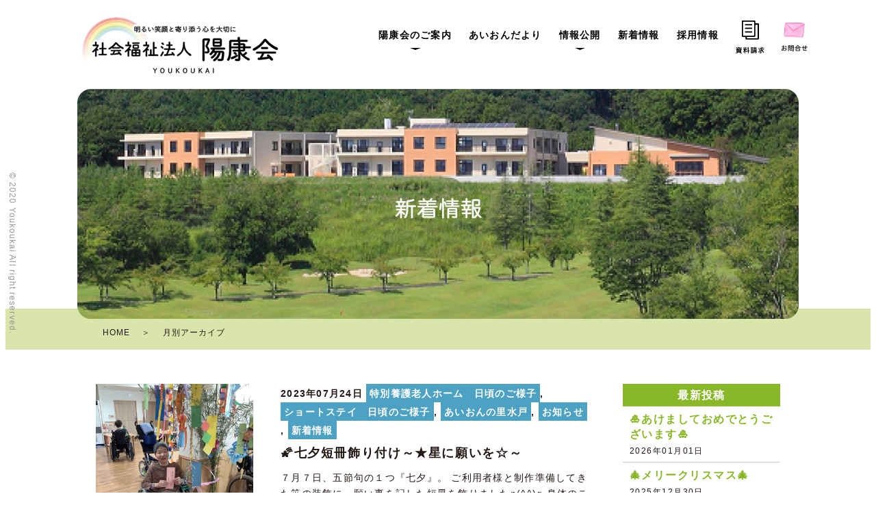

--- FILE ---
content_type: text/html; charset=UTF-8
request_url: https://youkou-kai.or.jp/2023/07
body_size: 13695
content:
<!DOCTYPE html><html lang= "ja"><head><meta charset="utf-8"><meta name="keywords" content="特別養護老人ホーム,あいおんの丘大子,社会福祉法人陽康会,茨城県久慈郡大子町,ショートステイ,デイサービス"><meta name="description" content="社会福祉法人陽康会は、茨城県内の高齢者福祉施設、大子町の特別養護老人ホーム「あいおんの丘大子」「あいおんの里羽鳥」ふれあいねっとつくば「デイサービスこもれび」を運営しています。"><meta name="copyright" content="社会福祉法人 陽康会"><meta http-equiv="Pragma" content="no-cache"><meta http-equiv="cache-control" content="no-cache"><meta http-equiv="expires" content="0"><meta name="viewport" content="width=device-width, initial-scale=1.0, minimum-scale=1.0, maximum-scale=2.0, user-scalable=yes"><meta name="format-detection" content="telephone=no"><meta name="google-site-verification" content="4is-YXxB0TLDlgPFcKqgq3UHWltUM0nvM8HYPXxRaJI" /><title>2023年7月 &#8211; 社会福祉法人陽康会</title><meta name='robots' content='max-image-preview:large' /><style>img:is([sizes="auto" i], [sizes^="auto," i]) { contain-intrinsic-size: 3000px 1500px }</style><link rel='dns-prefetch' href='//yubinbango.github.io' /><link rel='dns-prefetch' href='//webfonts.sakura.ne.jp' /><link rel="alternate" type="application/rss+xml" title="社会福祉法人陽康会 &raquo; フィード" href="https://youkou-kai.or.jp/feed" /><link rel="alternate" type="application/rss+xml" title="社会福祉法人陽康会 &raquo; コメントフィード" href="https://youkou-kai.or.jp/comments/feed" /> <script defer src="[data-uri]"></script> <style id='wp-emoji-styles-inline-css'>img.wp-smiley, img.emoji {
		display: inline !important;
		border: none !important;
		box-shadow: none !important;
		height: 1em !important;
		width: 1em !important;
		margin: 0 0.07em !important;
		vertical-align: -0.1em !important;
		background: none !important;
		padding: 0 !important;
	}</style><link rel='stylesheet' id='wp-block-library-css' href='https://youkou-kai.or.jp/wp/wp-includes/css/dist/block-library/style.min.css?ver=6.8.3' media='all' /><style id='classic-theme-styles-inline-css'>/*! This file is auto-generated */
.wp-block-button__link{color:#fff;background-color:#32373c;border-radius:9999px;box-shadow:none;text-decoration:none;padding:calc(.667em + 2px) calc(1.333em + 2px);font-size:1.125em}.wp-block-file__button{background:#32373c;color:#fff;text-decoration:none}</style><style id='global-styles-inline-css'>:root{--wp--preset--aspect-ratio--square: 1;--wp--preset--aspect-ratio--4-3: 4/3;--wp--preset--aspect-ratio--3-4: 3/4;--wp--preset--aspect-ratio--3-2: 3/2;--wp--preset--aspect-ratio--2-3: 2/3;--wp--preset--aspect-ratio--16-9: 16/9;--wp--preset--aspect-ratio--9-16: 9/16;--wp--preset--color--black: #000000;--wp--preset--color--cyan-bluish-gray: #abb8c3;--wp--preset--color--white: #ffffff;--wp--preset--color--pale-pink: #f78da7;--wp--preset--color--vivid-red: #cf2e2e;--wp--preset--color--luminous-vivid-orange: #ff6900;--wp--preset--color--luminous-vivid-amber: #fcb900;--wp--preset--color--light-green-cyan: #7bdcb5;--wp--preset--color--vivid-green-cyan: #00d084;--wp--preset--color--pale-cyan-blue: #8ed1fc;--wp--preset--color--vivid-cyan-blue: #0693e3;--wp--preset--color--vivid-purple: #9b51e0;--wp--preset--color--accent: #cd2653;--wp--preset--color--primary: #000000;--wp--preset--color--secondary: #6d6d6d;--wp--preset--color--subtle-background: #dcd7ca;--wp--preset--color--background: #f5efe0;--wp--preset--gradient--vivid-cyan-blue-to-vivid-purple: linear-gradient(135deg,rgba(6,147,227,1) 0%,rgb(155,81,224) 100%);--wp--preset--gradient--light-green-cyan-to-vivid-green-cyan: linear-gradient(135deg,rgb(122,220,180) 0%,rgb(0,208,130) 100%);--wp--preset--gradient--luminous-vivid-amber-to-luminous-vivid-orange: linear-gradient(135deg,rgba(252,185,0,1) 0%,rgba(255,105,0,1) 100%);--wp--preset--gradient--luminous-vivid-orange-to-vivid-red: linear-gradient(135deg,rgba(255,105,0,1) 0%,rgb(207,46,46) 100%);--wp--preset--gradient--very-light-gray-to-cyan-bluish-gray: linear-gradient(135deg,rgb(238,238,238) 0%,rgb(169,184,195) 100%);--wp--preset--gradient--cool-to-warm-spectrum: linear-gradient(135deg,rgb(74,234,220) 0%,rgb(151,120,209) 20%,rgb(207,42,186) 40%,rgb(238,44,130) 60%,rgb(251,105,98) 80%,rgb(254,248,76) 100%);--wp--preset--gradient--blush-light-purple: linear-gradient(135deg,rgb(255,206,236) 0%,rgb(152,150,240) 100%);--wp--preset--gradient--blush-bordeaux: linear-gradient(135deg,rgb(254,205,165) 0%,rgb(254,45,45) 50%,rgb(107,0,62) 100%);--wp--preset--gradient--luminous-dusk: linear-gradient(135deg,rgb(255,203,112) 0%,rgb(199,81,192) 50%,rgb(65,88,208) 100%);--wp--preset--gradient--pale-ocean: linear-gradient(135deg,rgb(255,245,203) 0%,rgb(182,227,212) 50%,rgb(51,167,181) 100%);--wp--preset--gradient--electric-grass: linear-gradient(135deg,rgb(202,248,128) 0%,rgb(113,206,126) 100%);--wp--preset--gradient--midnight: linear-gradient(135deg,rgb(2,3,129) 0%,rgb(40,116,252) 100%);--wp--preset--font-size--small: 18px;--wp--preset--font-size--medium: 20px;--wp--preset--font-size--large: 26.25px;--wp--preset--font-size--x-large: 42px;--wp--preset--font-size--normal: 21px;--wp--preset--font-size--larger: 32px;--wp--preset--spacing--20: 0.44rem;--wp--preset--spacing--30: 0.67rem;--wp--preset--spacing--40: 1rem;--wp--preset--spacing--50: 1.5rem;--wp--preset--spacing--60: 2.25rem;--wp--preset--spacing--70: 3.38rem;--wp--preset--spacing--80: 5.06rem;--wp--preset--shadow--natural: 6px 6px 9px rgba(0, 0, 0, 0.2);--wp--preset--shadow--deep: 12px 12px 50px rgba(0, 0, 0, 0.4);--wp--preset--shadow--sharp: 6px 6px 0px rgba(0, 0, 0, 0.2);--wp--preset--shadow--outlined: 6px 6px 0px -3px rgba(255, 255, 255, 1), 6px 6px rgba(0, 0, 0, 1);--wp--preset--shadow--crisp: 6px 6px 0px rgba(0, 0, 0, 1);}:where(.is-layout-flex){gap: 0.5em;}:where(.is-layout-grid){gap: 0.5em;}body .is-layout-flex{display: flex;}.is-layout-flex{flex-wrap: wrap;align-items: center;}.is-layout-flex > :is(*, div){margin: 0;}body .is-layout-grid{display: grid;}.is-layout-grid > :is(*, div){margin: 0;}:where(.wp-block-columns.is-layout-flex){gap: 2em;}:where(.wp-block-columns.is-layout-grid){gap: 2em;}:where(.wp-block-post-template.is-layout-flex){gap: 1.25em;}:where(.wp-block-post-template.is-layout-grid){gap: 1.25em;}.has-black-color{color: var(--wp--preset--color--black) !important;}.has-cyan-bluish-gray-color{color: var(--wp--preset--color--cyan-bluish-gray) !important;}.has-white-color{color: var(--wp--preset--color--white) !important;}.has-pale-pink-color{color: var(--wp--preset--color--pale-pink) !important;}.has-vivid-red-color{color: var(--wp--preset--color--vivid-red) !important;}.has-luminous-vivid-orange-color{color: var(--wp--preset--color--luminous-vivid-orange) !important;}.has-luminous-vivid-amber-color{color: var(--wp--preset--color--luminous-vivid-amber) !important;}.has-light-green-cyan-color{color: var(--wp--preset--color--light-green-cyan) !important;}.has-vivid-green-cyan-color{color: var(--wp--preset--color--vivid-green-cyan) !important;}.has-pale-cyan-blue-color{color: var(--wp--preset--color--pale-cyan-blue) !important;}.has-vivid-cyan-blue-color{color: var(--wp--preset--color--vivid-cyan-blue) !important;}.has-vivid-purple-color{color: var(--wp--preset--color--vivid-purple) !important;}.has-black-background-color{background-color: var(--wp--preset--color--black) !important;}.has-cyan-bluish-gray-background-color{background-color: var(--wp--preset--color--cyan-bluish-gray) !important;}.has-white-background-color{background-color: var(--wp--preset--color--white) !important;}.has-pale-pink-background-color{background-color: var(--wp--preset--color--pale-pink) !important;}.has-vivid-red-background-color{background-color: var(--wp--preset--color--vivid-red) !important;}.has-luminous-vivid-orange-background-color{background-color: var(--wp--preset--color--luminous-vivid-orange) !important;}.has-luminous-vivid-amber-background-color{background-color: var(--wp--preset--color--luminous-vivid-amber) !important;}.has-light-green-cyan-background-color{background-color: var(--wp--preset--color--light-green-cyan) !important;}.has-vivid-green-cyan-background-color{background-color: var(--wp--preset--color--vivid-green-cyan) !important;}.has-pale-cyan-blue-background-color{background-color: var(--wp--preset--color--pale-cyan-blue) !important;}.has-vivid-cyan-blue-background-color{background-color: var(--wp--preset--color--vivid-cyan-blue) !important;}.has-vivid-purple-background-color{background-color: var(--wp--preset--color--vivid-purple) !important;}.has-black-border-color{border-color: var(--wp--preset--color--black) !important;}.has-cyan-bluish-gray-border-color{border-color: var(--wp--preset--color--cyan-bluish-gray) !important;}.has-white-border-color{border-color: var(--wp--preset--color--white) !important;}.has-pale-pink-border-color{border-color: var(--wp--preset--color--pale-pink) !important;}.has-vivid-red-border-color{border-color: var(--wp--preset--color--vivid-red) !important;}.has-luminous-vivid-orange-border-color{border-color: var(--wp--preset--color--luminous-vivid-orange) !important;}.has-luminous-vivid-amber-border-color{border-color: var(--wp--preset--color--luminous-vivid-amber) !important;}.has-light-green-cyan-border-color{border-color: var(--wp--preset--color--light-green-cyan) !important;}.has-vivid-green-cyan-border-color{border-color: var(--wp--preset--color--vivid-green-cyan) !important;}.has-pale-cyan-blue-border-color{border-color: var(--wp--preset--color--pale-cyan-blue) !important;}.has-vivid-cyan-blue-border-color{border-color: var(--wp--preset--color--vivid-cyan-blue) !important;}.has-vivid-purple-border-color{border-color: var(--wp--preset--color--vivid-purple) !important;}.has-vivid-cyan-blue-to-vivid-purple-gradient-background{background: var(--wp--preset--gradient--vivid-cyan-blue-to-vivid-purple) !important;}.has-light-green-cyan-to-vivid-green-cyan-gradient-background{background: var(--wp--preset--gradient--light-green-cyan-to-vivid-green-cyan) !important;}.has-luminous-vivid-amber-to-luminous-vivid-orange-gradient-background{background: var(--wp--preset--gradient--luminous-vivid-amber-to-luminous-vivid-orange) !important;}.has-luminous-vivid-orange-to-vivid-red-gradient-background{background: var(--wp--preset--gradient--luminous-vivid-orange-to-vivid-red) !important;}.has-very-light-gray-to-cyan-bluish-gray-gradient-background{background: var(--wp--preset--gradient--very-light-gray-to-cyan-bluish-gray) !important;}.has-cool-to-warm-spectrum-gradient-background{background: var(--wp--preset--gradient--cool-to-warm-spectrum) !important;}.has-blush-light-purple-gradient-background{background: var(--wp--preset--gradient--blush-light-purple) !important;}.has-blush-bordeaux-gradient-background{background: var(--wp--preset--gradient--blush-bordeaux) !important;}.has-luminous-dusk-gradient-background{background: var(--wp--preset--gradient--luminous-dusk) !important;}.has-pale-ocean-gradient-background{background: var(--wp--preset--gradient--pale-ocean) !important;}.has-electric-grass-gradient-background{background: var(--wp--preset--gradient--electric-grass) !important;}.has-midnight-gradient-background{background: var(--wp--preset--gradient--midnight) !important;}.has-small-font-size{font-size: var(--wp--preset--font-size--small) !important;}.has-medium-font-size{font-size: var(--wp--preset--font-size--medium) !important;}.has-large-font-size{font-size: var(--wp--preset--font-size--large) !important;}.has-x-large-font-size{font-size: var(--wp--preset--font-size--x-large) !important;}
:where(.wp-block-post-template.is-layout-flex){gap: 1.25em;}:where(.wp-block-post-template.is-layout-grid){gap: 1.25em;}
:where(.wp-block-columns.is-layout-flex){gap: 2em;}:where(.wp-block-columns.is-layout-grid){gap: 2em;}
:root :where(.wp-block-pullquote){font-size: 1.5em;line-height: 1.6;}</style><link rel='stylesheet' id='contact-form-7-css' href='https://youkou-kai.or.jp/wp/wp-content/cache/autoptimize/autoptimize_single_64ac31699f5326cb3c76122498b76f66.php?ver=6.1.4' media='all' /><link rel='stylesheet' id='twentytwenty-style-css' href='https://youkou-kai.or.jp/wp/wp-content/themes/youkoukai/style.css?ver=6.8.3' media='all' /><style id='twentytwenty-style-inline-css'>.color-accent,.color-accent-hover:hover,.color-accent-hover:focus,:root .has-accent-color,.has-drop-cap:not(:focus):first-letter,.wp-block-button.is-style-outline,a { color: #cd2653; }blockquote,.border-color-accent,.border-color-accent-hover:hover,.border-color-accent-hover:focus { border-color: #cd2653; }button:not(.toggle),.button,.faux-button,.wp-block-button__link,.wp-block-file .wp-block-file__button,input[type="button"],input[type="reset"],input[type="submit"],.bg-accent,.bg-accent-hover:hover,.bg-accent-hover:focus,:root .has-accent-background-color,.comment-reply-link { background-color: #cd2653; }.fill-children-accent,.fill-children-accent * { fill: #cd2653; }body,.entry-title a,:root .has-primary-color { color: #000000; }:root .has-primary-background-color { background-color: #000000; }cite,figcaption,.wp-caption-text,.post-meta,.entry-content .wp-block-archives li,.entry-content .wp-block-categories li,.entry-content .wp-block-latest-posts li,.wp-block-latest-comments__comment-date,.wp-block-latest-posts__post-date,.wp-block-embed figcaption,.wp-block-image figcaption,.wp-block-pullquote cite,.comment-metadata,.comment-respond .comment-notes,.comment-respond .logged-in-as,.pagination .dots,.entry-content hr:not(.has-background),hr.styled-separator,:root .has-secondary-color { color: #6d6d6d; }:root .has-secondary-background-color { background-color: #6d6d6d; }pre,fieldset,input,textarea,table,table *,hr { border-color: #dcd7ca; }caption,code,code,kbd,samp,.wp-block-table.is-style-stripes tbody tr:nth-child(odd),:root .has-subtle-background-background-color { background-color: #dcd7ca; }.wp-block-table.is-style-stripes { border-bottom-color: #dcd7ca; }.wp-block-latest-posts.is-grid li { border-top-color: #dcd7ca; }:root .has-subtle-background-color { color: #dcd7ca; }body:not(.overlay-header) .primary-menu > li > a,body:not(.overlay-header) .primary-menu > li > .icon,.modal-menu a,.footer-menu a, .footer-widgets a,#site-footer .wp-block-button.is-style-outline,.wp-block-pullquote:before,.singular:not(.overlay-header) .entry-header a,.archive-header a,.header-footer-group .color-accent,.header-footer-group .color-accent-hover:hover { color: #cd2653; }.social-icons a,#site-footer button:not(.toggle),#site-footer .button,#site-footer .faux-button,#site-footer .wp-block-button__link,#site-footer .wp-block-file__button,#site-footer input[type="button"],#site-footer input[type="reset"],#site-footer input[type="submit"] { background-color: #cd2653; }.header-footer-group,body:not(.overlay-header) #site-header .toggle,.menu-modal .toggle { color: #000000; }body:not(.overlay-header) .primary-menu ul { background-color: #000000; }body:not(.overlay-header) .primary-menu > li > ul:after { border-bottom-color: #000000; }body:not(.overlay-header) .primary-menu ul ul:after { border-left-color: #000000; }.site-description,body:not(.overlay-header) .toggle-inner .toggle-text,.widget .post-date,.widget .rss-date,.widget_archive li,.widget_categories li,.widget cite,.widget_pages li,.widget_meta li,.widget_nav_menu li,.powered-by-wordpress,.to-the-top,.singular .entry-header .post-meta,.singular:not(.overlay-header) .entry-header .post-meta a { color: #6d6d6d; }.header-footer-group pre,.header-footer-group fieldset,.header-footer-group input,.header-footer-group textarea,.header-footer-group table,.header-footer-group table *,.footer-nav-widgets-wrapper,#site-footer,.menu-modal nav *,.footer-widgets-outer-wrapper,.footer-top { border-color: #dcd7ca; }.header-footer-group table caption,body:not(.overlay-header) .header-inner .toggle-wrapper::before { background-color: #dcd7ca; }
body,input,textarea,button,.button,.faux-button,.wp-block-button__link,.wp-block-file__button,.has-drop-cap:not(:focus)::first-letter,.has-drop-cap:not(:focus)::first-letter,.entry-content .wp-block-archives,.entry-content .wp-block-categories,.entry-content .wp-block-cover-image,.entry-content .wp-block-latest-comments,.entry-content .wp-block-latest-posts,.entry-content .wp-block-pullquote,.entry-content .wp-block-quote.is-large,.entry-content .wp-block-quote.is-style-large,.entry-content .wp-block-archives *,.entry-content .wp-block-categories *,.entry-content .wp-block-latest-posts *,.entry-content .wp-block-latest-comments *,.entry-content p,.entry-content ol,.entry-content ul,.entry-content dl,.entry-content dt,.entry-content cite,.entry-content figcaption,.entry-content .wp-caption-text,.comment-content p,.comment-content ol,.comment-content ul,.comment-content dl,.comment-content dt,.comment-content cite,.comment-content figcaption,.comment-content .wp-caption-text,.widget_text p,.widget_text ol,.widget_text ul,.widget_text dl,.widget_text dt,.widget-content .rssSummary,.widget-content cite,.widget-content figcaption,.widget-content .wp-caption-text { font-family: sans-serif; }</style><link rel='stylesheet' id='twentytwenty-print-style-css' href='https://youkou-kai.or.jp/wp/wp-content/cache/autoptimize/autoptimize_single_374837a28a67bfec747ebdddfbc7be5e.php?ver=6.8.3' media='print' /> <script src="https://youkou-kai.or.jp/wp/wp-includes/js/jquery/jquery.min.js?ver=3.7.1" id="jquery-core-js"></script> <script defer src="https://youkou-kai.or.jp/wp/wp-includes/js/jquery/jquery-migrate.min.js?ver=3.4.1" id="jquery-migrate-js"></script> <script defer src="//webfonts.sakura.ne.jp/js/sakurav3.js?fadein=0&amp;ver=3.1.4" id="typesquare_std-js"></script> <script defer src="https://youkou-kai.or.jp/wp/wp-content/cache/autoptimize/autoptimize_single_550cc78f2c0fa198aa54381777364e24.php?ver=6.8.3" id="twentytwenty-js-js"></script> <link rel="https://api.w.org/" href="https://youkou-kai.or.jp/wp-json/" /><link rel="EditURI" type="application/rsd+xml" title="RSD" href="https://youkou-kai.or.jp/wp/xmlrpc.php?rsd" /><meta name="generator" content="WordPress 6.8.3" /> <script defer src="[data-uri]"></script> <style>.recentcomments a{display:inline !important;padding:0 !important;margin:0 !important;}</style><script src="https://ajax.googleapis.com/ajax/libs/jquery/1.9.1/jquery.min.js"></script> <script defer type="text/javascript" src="https://youkou-kai.or.jp/wp/wp-content/cache/autoptimize/autoptimize_single_9528cdefd32b2d52ee984227d2ecdc61.php"></script> <link rel="stylesheet" type="text/css" href="https://youkou-kai.or.jp/wp/wp-content/cache/autoptimize/autoptimize_single_8565a6d9cfac4dd9337d449f37737873.php?2021012914"><link rel="stylesheet" type="text/css" href="https://youkou-kai.or.jp/wp/wp-content/cache/autoptimize/autoptimize_single_641c4bdf3d3bd98f216fdefb48c232bd.php">  <script defer src="https://www.googletagmanager.com/gtag/js?id=UA-74399105-32"></script> <script defer src="[data-uri]"></script> </head><body><p class="sp_menu about"> <a class="menu-trigger" href="javascript:void(0);"> <span></span> <span></span> <span></span> <span>MENU</span> </a></p><div id="sp_bg"></div></head><header id="header_top" class="about"><div class="header_area"><h1 id="logo" class="top_logo"><a href="https://youkou-kai.or.jp/"><img src="https://youkou-kai.or.jp/wp/wp-content/themes/youkoukai/images/top/logo.svg" alt="社会福祉法人 陽康会"/></a></h1><nav><ul id="gmenu"><li class="sub"><a href="https://youkou-kai.or.jp/about.html" class="pc">陽康会のご案内</a><a href="javascript:void(0);" class="sp">陽康会のご案内</a><ul class="child"><li><a href="https://youkou-kai.or.jp/about.html">陽康会のご案内</a></li><li><a href="https://youkou-kai.or.jp/about.html#about01">ご挨拶</a></li><li><a href="https://youkou-kai.or.jp/about.html#about02">基本理念</a></li><li><a href="https://youkou-kai.or.jp/about.html#about03">概要</a></li><li><a href="https://youkou-kai.or.jp/about.html#map">アクセス</a></li></ul></li><li><a href="https://youkou-kai.or.jp/tayori">あいおんだより</a></li><li class="sub"><a href="https://youkou-kai.or.jp/information.html" class="pc">情報公開</a><a href="javascript:void(0);" class="sp">情報公開</a><ul class="child"><li><a href="https://youkou-kai.or.jp/information.html#information01">陽康会定款</a></li><li><a href="https://youkou-kai.or.jp/information.html#information02">役員名簿</a></li><li><a href="https://youkou-kai.or.jp/information.html#information03">役員報酬規程</a></li><li><a href="https://youkou-kai.or.jp/information.html#information04">決算報告書</a></li><li><a href="https://youkou-kai.or.jp/information.html#information05">行動計画</a></li><li><a href="https://youkou-kai.or.jp/information.html#information06">評議員名簿</a></li><li><a href="https://youkou-kai.or.jp/information.html#information07">役員報酬実績</a></li><li><a href="https://youkou-kai.or.jp/information.html#information08">苦情相談受付について</a></li></ul></li><li><a href="https://youkou-kai.or.jp/news/">新着情報</a></li><li><a href="https://youkou-kai.or.jp/recruit.html">採用情報</a></li></ul><div class="footer_area03 sp"><ul><li><a href="https://youkou-kai.or.jp/sitemap-html">サイトマップ</a></li><li><a href="https://youkou-kai.or.jp/privacy.html">プラバシーポリシー</a></li><li><a href="https://youkou-kai.or.jp/">社会福祉法人　陽康会</a></li></ul><p><a href="contact.html">お問い合わせフォーム</a></p></div><p class="regist"><a href="https://youkou-kai.or.jp/contact.html"><img src="https://youkou-kai.or.jp/wp/wp-content/themes/youkoukai/images/common/regist.svg" alt="資料請求" class="hov"/></a></p><p class="contact pc"><a href="https://youkou-kai.or.jp/contact.html"><img src="https://youkou-kai.or.jp/wp/wp-content/themes/youkoukai/images/common/contact.png" alt="お問合せ" class="hov"/></a></p></nav></div></header><article><section><h1 class="main_v"><img src="https://youkou-kai.or.jp/wp/wp-content/themes/youkoukai/images/news/main_top.jpg" alt="新着情報"/></h1><div class="pankuzu"><p><a href="https://youkou-kai.or.jp/">HOME</a>　 ＞ 　月別アーカイブ</p></div></section></article><article><section><div class="news_area"><div class="news_contents"><div class="news_box"><p class="news_img"><img width="1920" height="2560" src="https://youkou-kai.or.jp/wp/wp-content/uploads/2023/07/c00f9ede5a0b552a29250e577c4a585b-scaled.jpg" class="attachment-full size-full wp-post-image" alt="" decoding="async" fetchpriority="high" srcset="https://youkou-kai.or.jp/wp/wp-content/uploads/2023/07/c00f9ede5a0b552a29250e577c4a585b-scaled.jpg 1920w, https://youkou-kai.or.jp/wp/wp-content/uploads/2023/07/c00f9ede5a0b552a29250e577c4a585b-225x300.jpg 225w, https://youkou-kai.or.jp/wp/wp-content/uploads/2023/07/c00f9ede5a0b552a29250e577c4a585b-768x1024.jpg 768w, https://youkou-kai.or.jp/wp/wp-content/uploads/2023/07/c00f9ede5a0b552a29250e577c4a585b-1152x1536.jpg 1152w, https://youkou-kai.or.jp/wp/wp-content/uploads/2023/07/c00f9ede5a0b552a29250e577c4a585b-1536x2048.jpg 1536w, https://youkou-kai.or.jp/wp/wp-content/uploads/2023/07/c00f9ede5a0b552a29250e577c4a585b-1200x1600.jpg 1200w, https://youkou-kai.or.jp/wp/wp-content/uploads/2023/07/c00f9ede5a0b552a29250e577c4a585b-1980x2640.jpg 1980w" sizes="(max-width: 1920px) 100vw, 1920px" /></p><div class="news_txt"><p class="news_date">2023年07月24日 <a href="https://youkou-kai.or.jp/mito_info/mito_tokuyou">特別養護老人ホーム　日頃のご様子</a>, <a href="https://youkou-kai.or.jp/mito_info/mito_shortstay">ショートステイ　日頃のご様子</a>, <a href="https://youkou-kai.or.jp/mito_info">あいおんの里水戸</a>, <a href="https://youkou-kai.or.jp/mito_info/news_mito">お知らせ</a>, <a href="https://youkou-kai.or.jp/news">新着情報</a></p><h2>🌠七夕短冊飾り付け～★星に願いを☆～</h2><p>７月７日、五節句の１つ『七夕』。 ご利用者様と制作準備してきた笹の装飾に、願い事を記した短冊を飾りましたp(^^)q 身体のことや健康に関すること、ご家族やペットのこと、食べ物に関する願い事がいっぱいです☆ やはり健康第 [&hellip;]</p><p class="news_more"><a href="https://youkou-kai.or.jp/news/%f0%9f%8c%a0%e4%b8%83%e5%a4%95%e7%9f%ad%e5%86%8a%e9%a3%be%e3%82%8a%e4%bb%98%e3%81%91%ef%bd%9e%e2%98%85%e6%98%9f%e3%81%ab%e9%a1%98%e3%81%84%e3%82%92%e2%98%86%ef%bd%9e">続きを読む</a></p></div></div><div class="news_box"><p class="news_img"><img width="2560" height="1707" src="https://youkou-kai.or.jp/wp/wp-content/uploads/2023/07/DSC_0032-scaled.jpg" class="attachment-full size-full wp-post-image" alt="" decoding="async" srcset="https://youkou-kai.or.jp/wp/wp-content/uploads/2023/07/DSC_0032-scaled.jpg 2560w, https://youkou-kai.or.jp/wp/wp-content/uploads/2023/07/DSC_0032-300x200.jpg 300w, https://youkou-kai.or.jp/wp/wp-content/uploads/2023/07/DSC_0032-1024x683.jpg 1024w, https://youkou-kai.or.jp/wp/wp-content/uploads/2023/07/DSC_0032-768x512.jpg 768w, https://youkou-kai.or.jp/wp/wp-content/uploads/2023/07/DSC_0032-1536x1024.jpg 1536w, https://youkou-kai.or.jp/wp/wp-content/uploads/2023/07/DSC_0032-2048x1365.jpg 2048w, https://youkou-kai.or.jp/wp/wp-content/uploads/2023/07/DSC_0032-1200x800.jpg 1200w, https://youkou-kai.or.jp/wp/wp-content/uploads/2023/07/DSC_0032-1980x1320.jpg 1980w" sizes="(max-width: 2560px) 100vw, 2560px" /></p><div class="news_txt"><p class="news_date">2023年07月24日 <a href="https://youkou-kai.or.jp/mito_info/mito_tokuyou">特別養護老人ホーム　日頃のご様子</a>, <a href="https://youkou-kai.or.jp/mito_info/mito_shortstay">ショートステイ　日頃のご様子</a>, <a href="https://youkou-kai.or.jp/mito_info/news_mito">お知らせ</a>, <a href="https://youkou-kai.or.jp/mito_info">あいおんの里水戸</a>, <a href="https://youkou-kai.or.jp/news">新着情報</a></p><h2>🥁第三回あいおん祭り🥁～一彩楽祭～２Fフロア編</h2><p>第３回『あいおん祭り～一彩楽祭～』 今回は初の試みとなる、ご家族・ご親戚様をお迎えしての開催です! 約３か月の準備期間を経て、例年に増して大変なところが多々ありましたが、素晴らしい『あいおん祭り』となりました!(^^)! [&hellip;]</p><p class="news_more"><a href="https://youkou-kai.or.jp/news/%f0%9f%a5%81%e7%ac%ac%e4%b8%89%e5%9b%9e%e3%81%82%e3%81%84%e3%81%8a%e3%82%93%e7%a5%ad%e3%82%8a%f0%9f%a5%81%ef%bd%9e%e4%b8%80%e5%bd%a9%e6%a5%bd%e7%a5%ad%ef%bd%9e%ef%bc%92f%e3%83%95%e3%83%ad%e3%82%a2">続きを読む</a></p></div></div><div class="news_box"><p class="news_img"><img width="2560" height="1707" src="https://youkou-kai.or.jp/wp/wp-content/uploads/2023/07/DSC_0056-scaled.jpg" class="attachment-full size-full wp-post-image" alt="" decoding="async" srcset="https://youkou-kai.or.jp/wp/wp-content/uploads/2023/07/DSC_0056-scaled.jpg 2560w, https://youkou-kai.or.jp/wp/wp-content/uploads/2023/07/DSC_0056-300x200.jpg 300w, https://youkou-kai.or.jp/wp/wp-content/uploads/2023/07/DSC_0056-1024x683.jpg 1024w, https://youkou-kai.or.jp/wp/wp-content/uploads/2023/07/DSC_0056-768x512.jpg 768w, https://youkou-kai.or.jp/wp/wp-content/uploads/2023/07/DSC_0056-1536x1024.jpg 1536w, https://youkou-kai.or.jp/wp/wp-content/uploads/2023/07/DSC_0056-2048x1365.jpg 2048w, https://youkou-kai.or.jp/wp/wp-content/uploads/2023/07/DSC_0056-1200x800.jpg 1200w, https://youkou-kai.or.jp/wp/wp-content/uploads/2023/07/DSC_0056-1980x1320.jpg 1980w" sizes="(max-width: 2560px) 100vw, 2560px" /></p><div class="news_txt"><p class="news_date">2023年07月24日 <a href="https://youkou-kai.or.jp/mito_info/mito_tokuyou">特別養護老人ホーム　日頃のご様子</a>, <a href="https://youkou-kai.or.jp/mito_info/mito_shortstay">ショートステイ　日頃のご様子</a>, <a href="https://youkou-kai.or.jp/mito_info">あいおんの里水戸</a>, <a href="https://youkou-kai.or.jp/news">新着情報</a></p><h2>🥁第三回あいおん祭り🥁～一彩楽祭～1階フロア編</h2><p>お祭りの一コマを・・・たくさんの笑顔(#^.^#)が見られたお祭りとなりました♪ あいおん祭りの　歌・演奏・踊りに魅了している皆さんの眼差しが素敵に感じました♪ そして、素敵な女性のたくさんの笑顔(*^▽^*)があふれて [&hellip;]</p><p class="news_more"><a href="https://youkou-kai.or.jp/news/%f0%9f%a5%81%e7%ac%ac3%e5%9b%9e%e3%81%82%e3%81%84%e3%81%8a%e3%82%93%e7%a5%ad%e3%82%8a%f0%9f%a5%81%ef%bd%9e%e4%b8%80%e5%bd%a9%e6%a5%bd%e7%a5%ad%ef%bd%9e1%e9%9a%8e%e3%83%95%e3%83%ad%e3%82%a2%e7%b7%a8">続きを読む</a></p></div></div><div class="news_box"><p class="news_img"><img width="2560" height="1707" src="https://youkou-kai.or.jp/wp/wp-content/uploads/2023/07/DSC_0027-scaled.jpg" class="attachment-full size-full wp-post-image" alt="あいおん祭り♬" decoding="async" loading="lazy" srcset="https://youkou-kai.or.jp/wp/wp-content/uploads/2023/07/DSC_0027-scaled.jpg 2560w, https://youkou-kai.or.jp/wp/wp-content/uploads/2023/07/DSC_0027-300x200.jpg 300w, https://youkou-kai.or.jp/wp/wp-content/uploads/2023/07/DSC_0027-1024x683.jpg 1024w, https://youkou-kai.or.jp/wp/wp-content/uploads/2023/07/DSC_0027-768x512.jpg 768w, https://youkou-kai.or.jp/wp/wp-content/uploads/2023/07/DSC_0027-1536x1024.jpg 1536w, https://youkou-kai.or.jp/wp/wp-content/uploads/2023/07/DSC_0027-2048x1365.jpg 2048w, https://youkou-kai.or.jp/wp/wp-content/uploads/2023/07/DSC_0027-1200x800.jpg 1200w, https://youkou-kai.or.jp/wp/wp-content/uploads/2023/07/DSC_0027-1980x1320.jpg 1980w" sizes="auto, (max-width: 2560px) 100vw, 2560px" /></p><div class="news_txt"><p class="news_date">2023年07月24日 <a href="https://youkou-kai.or.jp/mito_info/mito_tokuyou">特別養護老人ホーム　日頃のご様子</a>, <a href="https://youkou-kai.or.jp/mito_info/mito_shortstay">ショートステイ　日頃のご様子</a>, <a href="https://youkou-kai.or.jp/mito_info">あいおんの里水戸</a></p><h2>🥁第三回あいおん祭り🥁～一彩楽祭～ボランティア編</h2><p></p><p class="news_more"><a href="https://youkou-kai.or.jp/mito_info/%f0%9f%a5%81%e7%ac%ac%e4%b8%89%e5%9b%9e%e3%81%82%e3%81%84%e3%81%8a%e3%82%93%e7%a5%ad%e3%82%8a%f0%9f%a5%81%ef%bd%9e%e4%b8%80%e5%bd%a9%e6%a5%bd%e7%a5%ad%ef%bd%9e%e3%83%9c%e3%83%a9%e3%83%b3%e3%83%86">続きを読む</a></p></div></div><div class="news_box"><p class="news_img"><img width="2560" height="1920" src="https://youkou-kai.or.jp/wp/wp-content/uploads/2023/07/49ef72b19c9b2addea8db508ca9b00b7-scaled.jpg" class="attachment-full size-full wp-post-image" alt="" decoding="async" loading="lazy" srcset="https://youkou-kai.or.jp/wp/wp-content/uploads/2023/07/49ef72b19c9b2addea8db508ca9b00b7-scaled.jpg 2560w, https://youkou-kai.or.jp/wp/wp-content/uploads/2023/07/49ef72b19c9b2addea8db508ca9b00b7-300x225.jpg 300w, https://youkou-kai.or.jp/wp/wp-content/uploads/2023/07/49ef72b19c9b2addea8db508ca9b00b7-1024x768.jpg 1024w, https://youkou-kai.or.jp/wp/wp-content/uploads/2023/07/49ef72b19c9b2addea8db508ca9b00b7-768x576.jpg 768w, https://youkou-kai.or.jp/wp/wp-content/uploads/2023/07/49ef72b19c9b2addea8db508ca9b00b7-1536x1152.jpg 1536w, https://youkou-kai.or.jp/wp/wp-content/uploads/2023/07/49ef72b19c9b2addea8db508ca9b00b7-2048x1536.jpg 2048w, https://youkou-kai.or.jp/wp/wp-content/uploads/2023/07/49ef72b19c9b2addea8db508ca9b00b7-1200x900.jpg 1200w, https://youkou-kai.or.jp/wp/wp-content/uploads/2023/07/49ef72b19c9b2addea8db508ca9b00b7-1980x1485.jpg 1980w" sizes="auto, (max-width: 2560px) 100vw, 2560px" /></p><div class="news_txt"><p class="news_date">2023年07月04日 <a href="https://youkou-kai.or.jp/mito_info/mito_tokuyou">特別養護老人ホーム　日頃のご様子</a>, <a href="https://youkou-kai.or.jp/mito_info/mito_shortstay">ショートステイ　日頃のご様子</a>, <a href="https://youkou-kai.or.jp/mito_info">あいおんの里水戸</a>, <a href="https://youkou-kai.or.jp/mito_info/news_mito">お知らせ</a>, <a href="https://youkou-kai.or.jp/news">新着情報</a></p><h2>好きなものを食べよう💕　～ランチ🍴＆ショッピング🛍</h2><p>６月。憂鬱な気分を解放するべく、『外出して好きなものを食べよう💕』ということで、今回は晴れ間を見つけてお出掛けです！ ショッピングモール班と回転寿司班に分かれてLet‘ｓ go🚙 !! モール班は種類の多さに戸惑いながら [&hellip;]</p><p class="news_more"><a href="https://youkou-kai.or.jp/news/%e5%a5%bd%e3%81%8d%e3%81%aa%e3%82%82%e3%81%ae%e3%82%92%e9%a3%9f%e3%81%b9%e3%82%88%e3%81%86%f0%9f%92%95%e3%80%80%ef%bd%9e%e3%83%a9%e3%83%b3%e3%83%81%f0%9f%8d%b4%ef%bc%86%e3%82%b7%e3%83%a7%e3%83%83">続きを読む</a></p></div></div></div><div class="news_side"><h2>最新投稿</h2><ul><li> <a href="https://youkou-kai.or.jp/news/%f0%9f%8e%8d%e3%81%82%e3%81%91%e3%81%be%e3%81%97%e3%81%a6%e3%81%8a%e3%82%81%e3%81%a7%e3%81%a8%e3%81%86%e3%81%94%e3%81%96%e3%81%84%e3%81%be%e3%81%99%f0%9f%8e%8d">🎍あけましておめでとうございます🎍</a> <span class="post-date">2026年01月01日</span></li><li> <a href="https://youkou-kai.or.jp/news/%f0%9f%8e%84%e3%83%a1%e3%83%aa%e3%83%bc%e3%82%af%e3%83%aa%e3%82%b9%e3%83%9e%e3%82%b9%f0%9f%8e%84">🎄メリークリスマス🎄</a> <span class="post-date">2025年12月30日</span></li><li> <a href="https://youkou-kai.or.jp/news/%e4%bb%8a%e5%b9%b4%e5%8f%8e%e7%a9%ab%e3%81%ae%e8%8a%8b%ef%bc%81%f0%9f%98%8b%e3%81%95%e3%81%a4%e3%81%be%e3%81%84%e3%82%82%e3%83%ac%e3%82%af%f0%9f%8d%a0%e3%80%80">今年収穫の芋！😋さつまいもレク🍠　</a> <span class="post-date">2025年12月30日</span></li><li> <a href="https://youkou-kai.or.jp/news/%f0%9f%8f%b3%f0%9f%8c%88%e8%90%bd%e8%aa%9e%e4%bc%9a%f0%9f%8f%b3%f0%9f%8c%88">🏳‍🌈落語会🏳‍🌈</a> <span class="post-date">2025年12月30日</span></li><li> <a href="https://youkou-kai.or.jp/hatori_info/%e7%a7%8b%e3%81%ae%e9%81%a0%e8%b6%b3-2">秋の遠足</a> <span class="post-date">2025年12月23日</span></li></ul><h2>カテゴリ</h2><ul><li class="cat-item cat-item-15"><a href="https://youkou-kai.or.jp/daigo_info">あいおんの丘大子</a> (28)<ul class='children'><li class="cat-item cat-item-16"><a href="https://youkou-kai.or.jp/daigo_info/daigo_tokuyou">特別養護老人ホーム　日頃のご様子</a> (8)</li><li class="cat-item cat-item-17"><a href="https://youkou-kai.or.jp/daigo_info/daigo_shortstay">ショートステイ　日頃のご様子</a> (3)</li><li class="cat-item cat-item-18"><a href="https://youkou-kai.or.jp/daigo_info/daigo_dayservice">デイサービス　日頃のご様子</a> (5)</li><li class="cat-item cat-item-19"><a href="https://youkou-kai.or.jp/daigo_info/daigo_info-daigo_info">お知らせ</a> (15)</li></ul></li><li class="cat-item cat-item-2"><a href="https://youkou-kai.or.jp/hatori_info">あいおんの里 羽鳥</a> (256)<ul class='children'><li class="cat-item cat-item-6"><a href="https://youkou-kai.or.jp/hatori_info/hoikuen_yousu">保育園　日頃のご様子</a> (152)</li><li class="cat-item cat-item-7"><a href="https://youkou-kai.or.jp/hatori_info/yoka">職員余暇活動（働く職員）</a> (2)</li><li class="cat-item cat-item-8"><a href="https://youkou-kai.or.jp/hatori_info/tokuyou_unit">特別養護老人ホーム（ユニット型）　日頃のご様子</a> (50)</li><li class="cat-item cat-item-9"><a href="https://youkou-kai.or.jp/hatori_info/tokuyou_tashou">特別養護老人ホーム（多床室）日頃のご様子</a> (11)</li><li class="cat-item cat-item-10"><a href="https://youkou-kai.or.jp/hatori_info/shortstay_unit">ショートステイ（ユニット）　日頃のご様子</a> (13)</li><li class="cat-item cat-item-11"><a href="https://youkou-kai.or.jp/hatori_info/shortstay_tashou">ショートステイ（多床室）　日頃のご様子</a> (5)</li><li class="cat-item cat-item-12"><a href="https://youkou-kai.or.jp/hatori_info/dayservice">デイサービス　日頃のご様子</a> (16)</li><li class="cat-item cat-item-13"><a href="https://youkou-kai.or.jp/hatori_info/news_hatori">お知らせ</a> (15)</li></ul></li><li class="cat-item cat-item-3"><a href="https://youkou-kai.or.jp/mito_info">あいおんの里水戸</a> (100)<ul class='children'><li class="cat-item cat-item-20"><a href="https://youkou-kai.or.jp/mito_info/mito_tokuyou">特別養護老人ホーム　日頃のご様子</a> (86)</li><li class="cat-item cat-item-21"><a href="https://youkou-kai.or.jp/mito_info/mito_shortstay">ショートステイ　日頃のご様子</a> (79)</li><li class="cat-item cat-item-14"><a href="https://youkou-kai.or.jp/mito_info/news_mito">お知らせ</a> (65)</li></ul></li><li class="cat-item cat-item-4"><a href="https://youkou-kai.or.jp/tayori">あいおんだより</a> (18)</li><li class="cat-item cat-item-1"><a href="https://youkou-kai.or.jp/news">新着情報</a> (90)</li></ul><h2>月別アーカイブ</h2><ul><ul class="monthly-list"><li><a href='https://youkou-kai.or.jp/2026/01'>2026年1月</a>&nbsp;(1)</li><li><a href='https://youkou-kai.or.jp/2025/12'>2025年12月</a>&nbsp;(7)</li><li><a href='https://youkou-kai.or.jp/2025/10'>2025年10月</a>&nbsp;(5)</li><li><a href='https://youkou-kai.or.jp/2025/09'>2025年9月</a>&nbsp;(1)</li><li><a href='https://youkou-kai.or.jp/2025/08'>2025年8月</a>&nbsp;(1)</li><li><a href='https://youkou-kai.or.jp/2025/07'>2025年7月</a>&nbsp;(1)</li><li><a href='https://youkou-kai.or.jp/2025/06'>2025年6月</a>&nbsp;(4)</li><li><a href='https://youkou-kai.or.jp/2025/05'>2025年5月</a>&nbsp;(5)</li><li><a href='https://youkou-kai.or.jp/2025/04'>2025年4月</a>&nbsp;(7)</li><li><a href='https://youkou-kai.or.jp/2025/03'>2025年3月</a>&nbsp;(2)</li><li><a href='https://youkou-kai.or.jp/2025/02'>2025年2月</a>&nbsp;(1)</li><li><a href='https://youkou-kai.or.jp/2025/01'>2025年1月</a>&nbsp;(10)</li><li><a href='https://youkou-kai.or.jp/2024/12'>2024年12月</a>&nbsp;(2)</li><li><a href='https://youkou-kai.or.jp/2024/11'>2024年11月</a>&nbsp;(6)</li><li><a href='https://youkou-kai.or.jp/2024/10'>2024年10月</a>&nbsp;(5)</li><li><a href='https://youkou-kai.or.jp/2024/09'>2024年9月</a>&nbsp;(6)</li><li><a href='https://youkou-kai.or.jp/2024/08'>2024年8月</a>&nbsp;(3)</li><li><a href='https://youkou-kai.or.jp/2024/07'>2024年7月</a>&nbsp;(9)</li><li><a href='https://youkou-kai.or.jp/2024/06'>2024年6月</a>&nbsp;(1)</li><li><a href='https://youkou-kai.or.jp/2024/05'>2024年5月</a>&nbsp;(7)</li><li><a href='https://youkou-kai.or.jp/2024/04'>2024年4月</a>&nbsp;(8)</li><li><a href='https://youkou-kai.or.jp/2024/03'>2024年3月</a>&nbsp;(1)</li><li><a href='https://youkou-kai.or.jp/2024/02'>2024年2月</a>&nbsp;(6)</li><li><a href='https://youkou-kai.or.jp/2024/01'>2024年1月</a>&nbsp;(2)</li><li><a href='https://youkou-kai.or.jp/2023/12'>2023年12月</a>&nbsp;(9)</li><li><a href='https://youkou-kai.or.jp/2023/11'>2023年11月</a>&nbsp;(4)</li><li><a href='https://youkou-kai.or.jp/2023/10'>2023年10月</a>&nbsp;(4)</li><li><a href='https://youkou-kai.or.jp/2023/09'>2023年9月</a>&nbsp;(9)</li><li><a href='https://youkou-kai.or.jp/2023/08'>2023年8月</a>&nbsp;(3)</li><li><a href='https://youkou-kai.or.jp/2023/07' aria-current="page">2023年7月</a>&nbsp;(5)</li><li><a href='https://youkou-kai.or.jp/2023/06'>2023年6月</a>&nbsp;(5)</li><li><a href='https://youkou-kai.or.jp/2023/05'>2023年5月</a>&nbsp;(3)</li><li><a href='https://youkou-kai.or.jp/2023/04'>2023年4月</a>&nbsp;(10)</li><li><a href='https://youkou-kai.or.jp/2023/03'>2023年3月</a>&nbsp;(2)</li><li><a href='https://youkou-kai.or.jp/2023/02'>2023年2月</a>&nbsp;(8)</li><li><a href='https://youkou-kai.or.jp/2023/01'>2023年1月</a>&nbsp;(2)</li><li><a href='https://youkou-kai.or.jp/2022/12'>2022年12月</a>&nbsp;(2)</li><li><a href='https://youkou-kai.or.jp/2022/11'>2022年11月</a>&nbsp;(10)</li><li><a href='https://youkou-kai.or.jp/2022/09'>2022年9月</a>&nbsp;(7)</li><li><a href='https://youkou-kai.or.jp/2022/08'>2022年8月</a>&nbsp;(1)</li><li><a href='https://youkou-kai.or.jp/2022/07'>2022年7月</a>&nbsp;(3)</li><li><a href='https://youkou-kai.or.jp/2022/06'>2022年6月</a>&nbsp;(5)</li><li><a href='https://youkou-kai.or.jp/2022/05'>2022年5月</a>&nbsp;(3)</li><li><a href='https://youkou-kai.or.jp/2022/04'>2022年4月</a>&nbsp;(8)</li><li><a href='https://youkou-kai.or.jp/2022/03'>2022年3月</a>&nbsp;(8)</li><li><a href='https://youkou-kai.or.jp/2022/02'>2022年2月</a>&nbsp;(7)</li><li><a href='https://youkou-kai.or.jp/2022/01'>2022年1月</a>&nbsp;(6)</li><li><a href='https://youkou-kai.or.jp/2021/12'>2021年12月</a>&nbsp;(9)</li><li><a href='https://youkou-kai.or.jp/2021/11'>2021年11月</a>&nbsp;(7)</li><li><a href='https://youkou-kai.or.jp/2021/10'>2021年10月</a>&nbsp;(3)</li><li><a href='https://youkou-kai.or.jp/2021/09'>2021年9月</a>&nbsp;(7)</li><li><a href='https://youkou-kai.or.jp/2021/08'>2021年8月</a>&nbsp;(3)</li><li><a href='https://youkou-kai.or.jp/2021/07'>2021年7月</a>&nbsp;(3)</li><li><a href='https://youkou-kai.or.jp/2021/06'>2021年6月</a>&nbsp;(5)</li><li><a href='https://youkou-kai.or.jp/2021/05'>2021年5月</a>&nbsp;(4)</li><li><a href='https://youkou-kai.or.jp/2021/03'>2021年3月</a>&nbsp;(4)</li><li><a href='https://youkou-kai.or.jp/2021/02'>2021年2月</a>&nbsp;(6)</li><li><a href='https://youkou-kai.or.jp/2021/01'>2021年1月</a>&nbsp;(10)</li><li><a href='https://youkou-kai.or.jp/2020/12'>2020年12月</a>&nbsp;(5)</li><li><a href='https://youkou-kai.or.jp/2020/11'>2020年11月</a>&nbsp;(7)</li><li><a href='https://youkou-kai.or.jp/2020/10'>2020年10月</a>&nbsp;(18)</li><li><a href='https://youkou-kai.or.jp/2020/09'>2020年9月</a>&nbsp;(4)</li><li><a href='https://youkou-kai.or.jp/2020/08'>2020年8月</a>&nbsp;(2)</li><li><a href='https://youkou-kai.or.jp/2020/07'>2020年7月</a>&nbsp;(7)</li><li><a href='https://youkou-kai.or.jp/2020/06'>2020年6月</a>&nbsp;(15)</li><li><a href='https://youkou-kai.or.jp/2020/05'>2020年5月</a>&nbsp;(7)</li><li><a href='https://youkou-kai.or.jp/2020/04'>2020年4月</a>&nbsp;(36)</li></ul></ul></div></div></section></article><div class="footer_bg"><footer id="footer"><p class="footer_logo"><a href="https://youkou-kai.or.jp/"><img src="https://youkou-kai.or.jp/wp/wp-content/themes/youkoukai/images/common/logo_w.svg" alt="社会福祉法人 陽康会"/></a></p><div class="footer01"><p class="footer02">社会福祉法人　陽康会</p><p class="footer04">〒319-3542　茨城県久慈郡大子町大字初原字前ノ沢294番地　TEL. 0295-78-5023　FAX. 0295-78-5025</p></div><p class="copy copy2">&copy; 2020 Youkoukai All right reserved.</p></footer></div><p class="pagetop"><img src="https://youkou-kai.or.jp/wp/wp-content/themes/youkoukai/images/common/pagetop.svg" alt="pagetop"/></p><script type="speculationrules">{"prefetch":[{"source":"document","where":{"and":[{"href_matches":"\/*"},{"not":{"href_matches":["\/wp\/wp-*.php","\/wp\/wp-admin\/*","\/wp\/wp-content\/uploads\/*","\/wp\/wp-content\/*","\/wp\/wp-content\/plugins\/*","\/wp\/wp-content\/themes\/youkoukai\/*","\/*\\?(.+)"]}},{"not":{"selector_matches":"a[rel~=\"nofollow\"]"}},{"not":{"selector_matches":".no-prefetch, .no-prefetch a"}}]},"eagerness":"conservative"}]}</script> <script defer src="https://yubinbango.github.io/yubinbango/yubinbango.js" id="yubinbango-js"></script> <script src="https://youkou-kai.or.jp/wp/wp-includes/js/dist/hooks.min.js?ver=4d63a3d491d11ffd8ac6" id="wp-hooks-js"></script> <script src="https://youkou-kai.or.jp/wp/wp-includes/js/dist/i18n.min.js?ver=5e580eb46a90c2b997e6" id="wp-i18n-js"></script> <script defer id="wp-i18n-js-after" src="[data-uri]"></script> <script defer src="https://youkou-kai.or.jp/wp/wp-content/cache/autoptimize/autoptimize_single_96e7dc3f0e8559e4a3f3ca40b17ab9c3.php?ver=6.1.4" id="swv-js"></script> <script defer id="contact-form-7-js-translations" src="[data-uri]"></script> <script defer id="contact-form-7-js-before" src="[data-uri]"></script> <script defer src="https://youkou-kai.or.jp/wp/wp-content/cache/autoptimize/autoptimize_single_2912c657d0592cc532dff73d0d2ce7bb.php?ver=6.1.4" id="contact-form-7-js"></script> <script defer src="https://www.google.com/recaptcha/api.js?render=6Le5bL4aAAAAAMLZfrx2X17v-6XHgWfT4B98jDFq&amp;ver=3.0" id="google-recaptcha-js"></script> <script src="https://youkou-kai.or.jp/wp/wp-includes/js/dist/vendor/wp-polyfill.min.js?ver=3.15.0" id="wp-polyfill-js"></script> <script defer id="wpcf7-recaptcha-js-before" src="[data-uri]"></script> <script defer src="https://youkou-kai.or.jp/wp/wp-content/cache/autoptimize/autoptimize_single_ec0187677793456f98473f49d9e9b95f.php?ver=6.1.4" id="wpcf7-recaptcha-js"></script> <script defer src="[data-uri]"></script> </body></html>

--- FILE ---
content_type: text/html; charset=utf-8
request_url: https://www.google.com/recaptcha/api2/anchor?ar=1&k=6Le5bL4aAAAAAMLZfrx2X17v-6XHgWfT4B98jDFq&co=aHR0cHM6Ly95b3Vrb3Uta2FpLm9yLmpwOjQ0Mw..&hl=en&v=N67nZn4AqZkNcbeMu4prBgzg&size=invisible&anchor-ms=20000&execute-ms=30000&cb=ir1m5r3ssp4t
body_size: 48735
content:
<!DOCTYPE HTML><html dir="ltr" lang="en"><head><meta http-equiv="Content-Type" content="text/html; charset=UTF-8">
<meta http-equiv="X-UA-Compatible" content="IE=edge">
<title>reCAPTCHA</title>
<style type="text/css">
/* cyrillic-ext */
@font-face {
  font-family: 'Roboto';
  font-style: normal;
  font-weight: 400;
  font-stretch: 100%;
  src: url(//fonts.gstatic.com/s/roboto/v48/KFO7CnqEu92Fr1ME7kSn66aGLdTylUAMa3GUBHMdazTgWw.woff2) format('woff2');
  unicode-range: U+0460-052F, U+1C80-1C8A, U+20B4, U+2DE0-2DFF, U+A640-A69F, U+FE2E-FE2F;
}
/* cyrillic */
@font-face {
  font-family: 'Roboto';
  font-style: normal;
  font-weight: 400;
  font-stretch: 100%;
  src: url(//fonts.gstatic.com/s/roboto/v48/KFO7CnqEu92Fr1ME7kSn66aGLdTylUAMa3iUBHMdazTgWw.woff2) format('woff2');
  unicode-range: U+0301, U+0400-045F, U+0490-0491, U+04B0-04B1, U+2116;
}
/* greek-ext */
@font-face {
  font-family: 'Roboto';
  font-style: normal;
  font-weight: 400;
  font-stretch: 100%;
  src: url(//fonts.gstatic.com/s/roboto/v48/KFO7CnqEu92Fr1ME7kSn66aGLdTylUAMa3CUBHMdazTgWw.woff2) format('woff2');
  unicode-range: U+1F00-1FFF;
}
/* greek */
@font-face {
  font-family: 'Roboto';
  font-style: normal;
  font-weight: 400;
  font-stretch: 100%;
  src: url(//fonts.gstatic.com/s/roboto/v48/KFO7CnqEu92Fr1ME7kSn66aGLdTylUAMa3-UBHMdazTgWw.woff2) format('woff2');
  unicode-range: U+0370-0377, U+037A-037F, U+0384-038A, U+038C, U+038E-03A1, U+03A3-03FF;
}
/* math */
@font-face {
  font-family: 'Roboto';
  font-style: normal;
  font-weight: 400;
  font-stretch: 100%;
  src: url(//fonts.gstatic.com/s/roboto/v48/KFO7CnqEu92Fr1ME7kSn66aGLdTylUAMawCUBHMdazTgWw.woff2) format('woff2');
  unicode-range: U+0302-0303, U+0305, U+0307-0308, U+0310, U+0312, U+0315, U+031A, U+0326-0327, U+032C, U+032F-0330, U+0332-0333, U+0338, U+033A, U+0346, U+034D, U+0391-03A1, U+03A3-03A9, U+03B1-03C9, U+03D1, U+03D5-03D6, U+03F0-03F1, U+03F4-03F5, U+2016-2017, U+2034-2038, U+203C, U+2040, U+2043, U+2047, U+2050, U+2057, U+205F, U+2070-2071, U+2074-208E, U+2090-209C, U+20D0-20DC, U+20E1, U+20E5-20EF, U+2100-2112, U+2114-2115, U+2117-2121, U+2123-214F, U+2190, U+2192, U+2194-21AE, U+21B0-21E5, U+21F1-21F2, U+21F4-2211, U+2213-2214, U+2216-22FF, U+2308-230B, U+2310, U+2319, U+231C-2321, U+2336-237A, U+237C, U+2395, U+239B-23B7, U+23D0, U+23DC-23E1, U+2474-2475, U+25AF, U+25B3, U+25B7, U+25BD, U+25C1, U+25CA, U+25CC, U+25FB, U+266D-266F, U+27C0-27FF, U+2900-2AFF, U+2B0E-2B11, U+2B30-2B4C, U+2BFE, U+3030, U+FF5B, U+FF5D, U+1D400-1D7FF, U+1EE00-1EEFF;
}
/* symbols */
@font-face {
  font-family: 'Roboto';
  font-style: normal;
  font-weight: 400;
  font-stretch: 100%;
  src: url(//fonts.gstatic.com/s/roboto/v48/KFO7CnqEu92Fr1ME7kSn66aGLdTylUAMaxKUBHMdazTgWw.woff2) format('woff2');
  unicode-range: U+0001-000C, U+000E-001F, U+007F-009F, U+20DD-20E0, U+20E2-20E4, U+2150-218F, U+2190, U+2192, U+2194-2199, U+21AF, U+21E6-21F0, U+21F3, U+2218-2219, U+2299, U+22C4-22C6, U+2300-243F, U+2440-244A, U+2460-24FF, U+25A0-27BF, U+2800-28FF, U+2921-2922, U+2981, U+29BF, U+29EB, U+2B00-2BFF, U+4DC0-4DFF, U+FFF9-FFFB, U+10140-1018E, U+10190-1019C, U+101A0, U+101D0-101FD, U+102E0-102FB, U+10E60-10E7E, U+1D2C0-1D2D3, U+1D2E0-1D37F, U+1F000-1F0FF, U+1F100-1F1AD, U+1F1E6-1F1FF, U+1F30D-1F30F, U+1F315, U+1F31C, U+1F31E, U+1F320-1F32C, U+1F336, U+1F378, U+1F37D, U+1F382, U+1F393-1F39F, U+1F3A7-1F3A8, U+1F3AC-1F3AF, U+1F3C2, U+1F3C4-1F3C6, U+1F3CA-1F3CE, U+1F3D4-1F3E0, U+1F3ED, U+1F3F1-1F3F3, U+1F3F5-1F3F7, U+1F408, U+1F415, U+1F41F, U+1F426, U+1F43F, U+1F441-1F442, U+1F444, U+1F446-1F449, U+1F44C-1F44E, U+1F453, U+1F46A, U+1F47D, U+1F4A3, U+1F4B0, U+1F4B3, U+1F4B9, U+1F4BB, U+1F4BF, U+1F4C8-1F4CB, U+1F4D6, U+1F4DA, U+1F4DF, U+1F4E3-1F4E6, U+1F4EA-1F4ED, U+1F4F7, U+1F4F9-1F4FB, U+1F4FD-1F4FE, U+1F503, U+1F507-1F50B, U+1F50D, U+1F512-1F513, U+1F53E-1F54A, U+1F54F-1F5FA, U+1F610, U+1F650-1F67F, U+1F687, U+1F68D, U+1F691, U+1F694, U+1F698, U+1F6AD, U+1F6B2, U+1F6B9-1F6BA, U+1F6BC, U+1F6C6-1F6CF, U+1F6D3-1F6D7, U+1F6E0-1F6EA, U+1F6F0-1F6F3, U+1F6F7-1F6FC, U+1F700-1F7FF, U+1F800-1F80B, U+1F810-1F847, U+1F850-1F859, U+1F860-1F887, U+1F890-1F8AD, U+1F8B0-1F8BB, U+1F8C0-1F8C1, U+1F900-1F90B, U+1F93B, U+1F946, U+1F984, U+1F996, U+1F9E9, U+1FA00-1FA6F, U+1FA70-1FA7C, U+1FA80-1FA89, U+1FA8F-1FAC6, U+1FACE-1FADC, U+1FADF-1FAE9, U+1FAF0-1FAF8, U+1FB00-1FBFF;
}
/* vietnamese */
@font-face {
  font-family: 'Roboto';
  font-style: normal;
  font-weight: 400;
  font-stretch: 100%;
  src: url(//fonts.gstatic.com/s/roboto/v48/KFO7CnqEu92Fr1ME7kSn66aGLdTylUAMa3OUBHMdazTgWw.woff2) format('woff2');
  unicode-range: U+0102-0103, U+0110-0111, U+0128-0129, U+0168-0169, U+01A0-01A1, U+01AF-01B0, U+0300-0301, U+0303-0304, U+0308-0309, U+0323, U+0329, U+1EA0-1EF9, U+20AB;
}
/* latin-ext */
@font-face {
  font-family: 'Roboto';
  font-style: normal;
  font-weight: 400;
  font-stretch: 100%;
  src: url(//fonts.gstatic.com/s/roboto/v48/KFO7CnqEu92Fr1ME7kSn66aGLdTylUAMa3KUBHMdazTgWw.woff2) format('woff2');
  unicode-range: U+0100-02BA, U+02BD-02C5, U+02C7-02CC, U+02CE-02D7, U+02DD-02FF, U+0304, U+0308, U+0329, U+1D00-1DBF, U+1E00-1E9F, U+1EF2-1EFF, U+2020, U+20A0-20AB, U+20AD-20C0, U+2113, U+2C60-2C7F, U+A720-A7FF;
}
/* latin */
@font-face {
  font-family: 'Roboto';
  font-style: normal;
  font-weight: 400;
  font-stretch: 100%;
  src: url(//fonts.gstatic.com/s/roboto/v48/KFO7CnqEu92Fr1ME7kSn66aGLdTylUAMa3yUBHMdazQ.woff2) format('woff2');
  unicode-range: U+0000-00FF, U+0131, U+0152-0153, U+02BB-02BC, U+02C6, U+02DA, U+02DC, U+0304, U+0308, U+0329, U+2000-206F, U+20AC, U+2122, U+2191, U+2193, U+2212, U+2215, U+FEFF, U+FFFD;
}
/* cyrillic-ext */
@font-face {
  font-family: 'Roboto';
  font-style: normal;
  font-weight: 500;
  font-stretch: 100%;
  src: url(//fonts.gstatic.com/s/roboto/v48/KFO7CnqEu92Fr1ME7kSn66aGLdTylUAMa3GUBHMdazTgWw.woff2) format('woff2');
  unicode-range: U+0460-052F, U+1C80-1C8A, U+20B4, U+2DE0-2DFF, U+A640-A69F, U+FE2E-FE2F;
}
/* cyrillic */
@font-face {
  font-family: 'Roboto';
  font-style: normal;
  font-weight: 500;
  font-stretch: 100%;
  src: url(//fonts.gstatic.com/s/roboto/v48/KFO7CnqEu92Fr1ME7kSn66aGLdTylUAMa3iUBHMdazTgWw.woff2) format('woff2');
  unicode-range: U+0301, U+0400-045F, U+0490-0491, U+04B0-04B1, U+2116;
}
/* greek-ext */
@font-face {
  font-family: 'Roboto';
  font-style: normal;
  font-weight: 500;
  font-stretch: 100%;
  src: url(//fonts.gstatic.com/s/roboto/v48/KFO7CnqEu92Fr1ME7kSn66aGLdTylUAMa3CUBHMdazTgWw.woff2) format('woff2');
  unicode-range: U+1F00-1FFF;
}
/* greek */
@font-face {
  font-family: 'Roboto';
  font-style: normal;
  font-weight: 500;
  font-stretch: 100%;
  src: url(//fonts.gstatic.com/s/roboto/v48/KFO7CnqEu92Fr1ME7kSn66aGLdTylUAMa3-UBHMdazTgWw.woff2) format('woff2');
  unicode-range: U+0370-0377, U+037A-037F, U+0384-038A, U+038C, U+038E-03A1, U+03A3-03FF;
}
/* math */
@font-face {
  font-family: 'Roboto';
  font-style: normal;
  font-weight: 500;
  font-stretch: 100%;
  src: url(//fonts.gstatic.com/s/roboto/v48/KFO7CnqEu92Fr1ME7kSn66aGLdTylUAMawCUBHMdazTgWw.woff2) format('woff2');
  unicode-range: U+0302-0303, U+0305, U+0307-0308, U+0310, U+0312, U+0315, U+031A, U+0326-0327, U+032C, U+032F-0330, U+0332-0333, U+0338, U+033A, U+0346, U+034D, U+0391-03A1, U+03A3-03A9, U+03B1-03C9, U+03D1, U+03D5-03D6, U+03F0-03F1, U+03F4-03F5, U+2016-2017, U+2034-2038, U+203C, U+2040, U+2043, U+2047, U+2050, U+2057, U+205F, U+2070-2071, U+2074-208E, U+2090-209C, U+20D0-20DC, U+20E1, U+20E5-20EF, U+2100-2112, U+2114-2115, U+2117-2121, U+2123-214F, U+2190, U+2192, U+2194-21AE, U+21B0-21E5, U+21F1-21F2, U+21F4-2211, U+2213-2214, U+2216-22FF, U+2308-230B, U+2310, U+2319, U+231C-2321, U+2336-237A, U+237C, U+2395, U+239B-23B7, U+23D0, U+23DC-23E1, U+2474-2475, U+25AF, U+25B3, U+25B7, U+25BD, U+25C1, U+25CA, U+25CC, U+25FB, U+266D-266F, U+27C0-27FF, U+2900-2AFF, U+2B0E-2B11, U+2B30-2B4C, U+2BFE, U+3030, U+FF5B, U+FF5D, U+1D400-1D7FF, U+1EE00-1EEFF;
}
/* symbols */
@font-face {
  font-family: 'Roboto';
  font-style: normal;
  font-weight: 500;
  font-stretch: 100%;
  src: url(//fonts.gstatic.com/s/roboto/v48/KFO7CnqEu92Fr1ME7kSn66aGLdTylUAMaxKUBHMdazTgWw.woff2) format('woff2');
  unicode-range: U+0001-000C, U+000E-001F, U+007F-009F, U+20DD-20E0, U+20E2-20E4, U+2150-218F, U+2190, U+2192, U+2194-2199, U+21AF, U+21E6-21F0, U+21F3, U+2218-2219, U+2299, U+22C4-22C6, U+2300-243F, U+2440-244A, U+2460-24FF, U+25A0-27BF, U+2800-28FF, U+2921-2922, U+2981, U+29BF, U+29EB, U+2B00-2BFF, U+4DC0-4DFF, U+FFF9-FFFB, U+10140-1018E, U+10190-1019C, U+101A0, U+101D0-101FD, U+102E0-102FB, U+10E60-10E7E, U+1D2C0-1D2D3, U+1D2E0-1D37F, U+1F000-1F0FF, U+1F100-1F1AD, U+1F1E6-1F1FF, U+1F30D-1F30F, U+1F315, U+1F31C, U+1F31E, U+1F320-1F32C, U+1F336, U+1F378, U+1F37D, U+1F382, U+1F393-1F39F, U+1F3A7-1F3A8, U+1F3AC-1F3AF, U+1F3C2, U+1F3C4-1F3C6, U+1F3CA-1F3CE, U+1F3D4-1F3E0, U+1F3ED, U+1F3F1-1F3F3, U+1F3F5-1F3F7, U+1F408, U+1F415, U+1F41F, U+1F426, U+1F43F, U+1F441-1F442, U+1F444, U+1F446-1F449, U+1F44C-1F44E, U+1F453, U+1F46A, U+1F47D, U+1F4A3, U+1F4B0, U+1F4B3, U+1F4B9, U+1F4BB, U+1F4BF, U+1F4C8-1F4CB, U+1F4D6, U+1F4DA, U+1F4DF, U+1F4E3-1F4E6, U+1F4EA-1F4ED, U+1F4F7, U+1F4F9-1F4FB, U+1F4FD-1F4FE, U+1F503, U+1F507-1F50B, U+1F50D, U+1F512-1F513, U+1F53E-1F54A, U+1F54F-1F5FA, U+1F610, U+1F650-1F67F, U+1F687, U+1F68D, U+1F691, U+1F694, U+1F698, U+1F6AD, U+1F6B2, U+1F6B9-1F6BA, U+1F6BC, U+1F6C6-1F6CF, U+1F6D3-1F6D7, U+1F6E0-1F6EA, U+1F6F0-1F6F3, U+1F6F7-1F6FC, U+1F700-1F7FF, U+1F800-1F80B, U+1F810-1F847, U+1F850-1F859, U+1F860-1F887, U+1F890-1F8AD, U+1F8B0-1F8BB, U+1F8C0-1F8C1, U+1F900-1F90B, U+1F93B, U+1F946, U+1F984, U+1F996, U+1F9E9, U+1FA00-1FA6F, U+1FA70-1FA7C, U+1FA80-1FA89, U+1FA8F-1FAC6, U+1FACE-1FADC, U+1FADF-1FAE9, U+1FAF0-1FAF8, U+1FB00-1FBFF;
}
/* vietnamese */
@font-face {
  font-family: 'Roboto';
  font-style: normal;
  font-weight: 500;
  font-stretch: 100%;
  src: url(//fonts.gstatic.com/s/roboto/v48/KFO7CnqEu92Fr1ME7kSn66aGLdTylUAMa3OUBHMdazTgWw.woff2) format('woff2');
  unicode-range: U+0102-0103, U+0110-0111, U+0128-0129, U+0168-0169, U+01A0-01A1, U+01AF-01B0, U+0300-0301, U+0303-0304, U+0308-0309, U+0323, U+0329, U+1EA0-1EF9, U+20AB;
}
/* latin-ext */
@font-face {
  font-family: 'Roboto';
  font-style: normal;
  font-weight: 500;
  font-stretch: 100%;
  src: url(//fonts.gstatic.com/s/roboto/v48/KFO7CnqEu92Fr1ME7kSn66aGLdTylUAMa3KUBHMdazTgWw.woff2) format('woff2');
  unicode-range: U+0100-02BA, U+02BD-02C5, U+02C7-02CC, U+02CE-02D7, U+02DD-02FF, U+0304, U+0308, U+0329, U+1D00-1DBF, U+1E00-1E9F, U+1EF2-1EFF, U+2020, U+20A0-20AB, U+20AD-20C0, U+2113, U+2C60-2C7F, U+A720-A7FF;
}
/* latin */
@font-face {
  font-family: 'Roboto';
  font-style: normal;
  font-weight: 500;
  font-stretch: 100%;
  src: url(//fonts.gstatic.com/s/roboto/v48/KFO7CnqEu92Fr1ME7kSn66aGLdTylUAMa3yUBHMdazQ.woff2) format('woff2');
  unicode-range: U+0000-00FF, U+0131, U+0152-0153, U+02BB-02BC, U+02C6, U+02DA, U+02DC, U+0304, U+0308, U+0329, U+2000-206F, U+20AC, U+2122, U+2191, U+2193, U+2212, U+2215, U+FEFF, U+FFFD;
}
/* cyrillic-ext */
@font-face {
  font-family: 'Roboto';
  font-style: normal;
  font-weight: 900;
  font-stretch: 100%;
  src: url(//fonts.gstatic.com/s/roboto/v48/KFO7CnqEu92Fr1ME7kSn66aGLdTylUAMa3GUBHMdazTgWw.woff2) format('woff2');
  unicode-range: U+0460-052F, U+1C80-1C8A, U+20B4, U+2DE0-2DFF, U+A640-A69F, U+FE2E-FE2F;
}
/* cyrillic */
@font-face {
  font-family: 'Roboto';
  font-style: normal;
  font-weight: 900;
  font-stretch: 100%;
  src: url(//fonts.gstatic.com/s/roboto/v48/KFO7CnqEu92Fr1ME7kSn66aGLdTylUAMa3iUBHMdazTgWw.woff2) format('woff2');
  unicode-range: U+0301, U+0400-045F, U+0490-0491, U+04B0-04B1, U+2116;
}
/* greek-ext */
@font-face {
  font-family: 'Roboto';
  font-style: normal;
  font-weight: 900;
  font-stretch: 100%;
  src: url(//fonts.gstatic.com/s/roboto/v48/KFO7CnqEu92Fr1ME7kSn66aGLdTylUAMa3CUBHMdazTgWw.woff2) format('woff2');
  unicode-range: U+1F00-1FFF;
}
/* greek */
@font-face {
  font-family: 'Roboto';
  font-style: normal;
  font-weight: 900;
  font-stretch: 100%;
  src: url(//fonts.gstatic.com/s/roboto/v48/KFO7CnqEu92Fr1ME7kSn66aGLdTylUAMa3-UBHMdazTgWw.woff2) format('woff2');
  unicode-range: U+0370-0377, U+037A-037F, U+0384-038A, U+038C, U+038E-03A1, U+03A3-03FF;
}
/* math */
@font-face {
  font-family: 'Roboto';
  font-style: normal;
  font-weight: 900;
  font-stretch: 100%;
  src: url(//fonts.gstatic.com/s/roboto/v48/KFO7CnqEu92Fr1ME7kSn66aGLdTylUAMawCUBHMdazTgWw.woff2) format('woff2');
  unicode-range: U+0302-0303, U+0305, U+0307-0308, U+0310, U+0312, U+0315, U+031A, U+0326-0327, U+032C, U+032F-0330, U+0332-0333, U+0338, U+033A, U+0346, U+034D, U+0391-03A1, U+03A3-03A9, U+03B1-03C9, U+03D1, U+03D5-03D6, U+03F0-03F1, U+03F4-03F5, U+2016-2017, U+2034-2038, U+203C, U+2040, U+2043, U+2047, U+2050, U+2057, U+205F, U+2070-2071, U+2074-208E, U+2090-209C, U+20D0-20DC, U+20E1, U+20E5-20EF, U+2100-2112, U+2114-2115, U+2117-2121, U+2123-214F, U+2190, U+2192, U+2194-21AE, U+21B0-21E5, U+21F1-21F2, U+21F4-2211, U+2213-2214, U+2216-22FF, U+2308-230B, U+2310, U+2319, U+231C-2321, U+2336-237A, U+237C, U+2395, U+239B-23B7, U+23D0, U+23DC-23E1, U+2474-2475, U+25AF, U+25B3, U+25B7, U+25BD, U+25C1, U+25CA, U+25CC, U+25FB, U+266D-266F, U+27C0-27FF, U+2900-2AFF, U+2B0E-2B11, U+2B30-2B4C, U+2BFE, U+3030, U+FF5B, U+FF5D, U+1D400-1D7FF, U+1EE00-1EEFF;
}
/* symbols */
@font-face {
  font-family: 'Roboto';
  font-style: normal;
  font-weight: 900;
  font-stretch: 100%;
  src: url(//fonts.gstatic.com/s/roboto/v48/KFO7CnqEu92Fr1ME7kSn66aGLdTylUAMaxKUBHMdazTgWw.woff2) format('woff2');
  unicode-range: U+0001-000C, U+000E-001F, U+007F-009F, U+20DD-20E0, U+20E2-20E4, U+2150-218F, U+2190, U+2192, U+2194-2199, U+21AF, U+21E6-21F0, U+21F3, U+2218-2219, U+2299, U+22C4-22C6, U+2300-243F, U+2440-244A, U+2460-24FF, U+25A0-27BF, U+2800-28FF, U+2921-2922, U+2981, U+29BF, U+29EB, U+2B00-2BFF, U+4DC0-4DFF, U+FFF9-FFFB, U+10140-1018E, U+10190-1019C, U+101A0, U+101D0-101FD, U+102E0-102FB, U+10E60-10E7E, U+1D2C0-1D2D3, U+1D2E0-1D37F, U+1F000-1F0FF, U+1F100-1F1AD, U+1F1E6-1F1FF, U+1F30D-1F30F, U+1F315, U+1F31C, U+1F31E, U+1F320-1F32C, U+1F336, U+1F378, U+1F37D, U+1F382, U+1F393-1F39F, U+1F3A7-1F3A8, U+1F3AC-1F3AF, U+1F3C2, U+1F3C4-1F3C6, U+1F3CA-1F3CE, U+1F3D4-1F3E0, U+1F3ED, U+1F3F1-1F3F3, U+1F3F5-1F3F7, U+1F408, U+1F415, U+1F41F, U+1F426, U+1F43F, U+1F441-1F442, U+1F444, U+1F446-1F449, U+1F44C-1F44E, U+1F453, U+1F46A, U+1F47D, U+1F4A3, U+1F4B0, U+1F4B3, U+1F4B9, U+1F4BB, U+1F4BF, U+1F4C8-1F4CB, U+1F4D6, U+1F4DA, U+1F4DF, U+1F4E3-1F4E6, U+1F4EA-1F4ED, U+1F4F7, U+1F4F9-1F4FB, U+1F4FD-1F4FE, U+1F503, U+1F507-1F50B, U+1F50D, U+1F512-1F513, U+1F53E-1F54A, U+1F54F-1F5FA, U+1F610, U+1F650-1F67F, U+1F687, U+1F68D, U+1F691, U+1F694, U+1F698, U+1F6AD, U+1F6B2, U+1F6B9-1F6BA, U+1F6BC, U+1F6C6-1F6CF, U+1F6D3-1F6D7, U+1F6E0-1F6EA, U+1F6F0-1F6F3, U+1F6F7-1F6FC, U+1F700-1F7FF, U+1F800-1F80B, U+1F810-1F847, U+1F850-1F859, U+1F860-1F887, U+1F890-1F8AD, U+1F8B0-1F8BB, U+1F8C0-1F8C1, U+1F900-1F90B, U+1F93B, U+1F946, U+1F984, U+1F996, U+1F9E9, U+1FA00-1FA6F, U+1FA70-1FA7C, U+1FA80-1FA89, U+1FA8F-1FAC6, U+1FACE-1FADC, U+1FADF-1FAE9, U+1FAF0-1FAF8, U+1FB00-1FBFF;
}
/* vietnamese */
@font-face {
  font-family: 'Roboto';
  font-style: normal;
  font-weight: 900;
  font-stretch: 100%;
  src: url(//fonts.gstatic.com/s/roboto/v48/KFO7CnqEu92Fr1ME7kSn66aGLdTylUAMa3OUBHMdazTgWw.woff2) format('woff2');
  unicode-range: U+0102-0103, U+0110-0111, U+0128-0129, U+0168-0169, U+01A0-01A1, U+01AF-01B0, U+0300-0301, U+0303-0304, U+0308-0309, U+0323, U+0329, U+1EA0-1EF9, U+20AB;
}
/* latin-ext */
@font-face {
  font-family: 'Roboto';
  font-style: normal;
  font-weight: 900;
  font-stretch: 100%;
  src: url(//fonts.gstatic.com/s/roboto/v48/KFO7CnqEu92Fr1ME7kSn66aGLdTylUAMa3KUBHMdazTgWw.woff2) format('woff2');
  unicode-range: U+0100-02BA, U+02BD-02C5, U+02C7-02CC, U+02CE-02D7, U+02DD-02FF, U+0304, U+0308, U+0329, U+1D00-1DBF, U+1E00-1E9F, U+1EF2-1EFF, U+2020, U+20A0-20AB, U+20AD-20C0, U+2113, U+2C60-2C7F, U+A720-A7FF;
}
/* latin */
@font-face {
  font-family: 'Roboto';
  font-style: normal;
  font-weight: 900;
  font-stretch: 100%;
  src: url(//fonts.gstatic.com/s/roboto/v48/KFO7CnqEu92Fr1ME7kSn66aGLdTylUAMa3yUBHMdazQ.woff2) format('woff2');
  unicode-range: U+0000-00FF, U+0131, U+0152-0153, U+02BB-02BC, U+02C6, U+02DA, U+02DC, U+0304, U+0308, U+0329, U+2000-206F, U+20AC, U+2122, U+2191, U+2193, U+2212, U+2215, U+FEFF, U+FFFD;
}

</style>
<link rel="stylesheet" type="text/css" href="https://www.gstatic.com/recaptcha/releases/N67nZn4AqZkNcbeMu4prBgzg/styles__ltr.css">
<script nonce="Uu-UUuRmpVQU3jZr6As8kQ" type="text/javascript">window['__recaptcha_api'] = 'https://www.google.com/recaptcha/api2/';</script>
<script type="text/javascript" src="https://www.gstatic.com/recaptcha/releases/N67nZn4AqZkNcbeMu4prBgzg/recaptcha__en.js" nonce="Uu-UUuRmpVQU3jZr6As8kQ">
      
    </script></head>
<body><div id="rc-anchor-alert" class="rc-anchor-alert"></div>
<input type="hidden" id="recaptcha-token" value="[base64]">
<script type="text/javascript" nonce="Uu-UUuRmpVQU3jZr6As8kQ">
      recaptcha.anchor.Main.init("[\x22ainput\x22,[\x22bgdata\x22,\x22\x22,\[base64]/[base64]/[base64]/[base64]/[base64]/UltsKytdPUU6KEU8MjA0OD9SW2wrK109RT4+NnwxOTI6KChFJjY0NTEyKT09NTUyOTYmJk0rMTxjLmxlbmd0aCYmKGMuY2hhckNvZGVBdChNKzEpJjY0NTEyKT09NTYzMjA/[base64]/[base64]/[base64]/[base64]/[base64]/[base64]/[base64]\x22,\[base64]\\u003d\\u003d\x22,\[base64]/[base64]/[base64]/[base64]/DvcOLw5vDs8KSJnsMw6AoKBXDk27DqcObNMKOwrDDlRbDj8OXw6Vcw68JwqxCwpBWw6DCqQpnw40rQyB0wrvDk8K+w7PChcKbwoDDk8K/w54HSVciUcKFw48tcEdFNiRVOlzDiMKiwrY1FMK7w7gjd8KUVUrCjRDDlcKBwqXDt2M4wrjClidnN8Kow7/DiFkONcOjeFjDnMKrw5/DkcKkO8Ozc8OpwojClxzDgQ1OHh/[base64]/[base64]/CjMKZw7zDtD44w74UworDhcK2w4g0w4fDicO/RXsdwrJTbHJ2wrDChGpIWcOQwonCmHZhbX/[base64]/w5nCjMKPw6TDvwfDiF3Ds8Ohw4vCoEnCnkfCpsKww4QSw41PwpZmWDgCw6HCgsKXw5M/wrPDlMK8Q8Olwo8SXMOHwqcPNyLDpmVgw4kZw5oZw6plwpPCtMKmfWbChTzCuxjCkQPCmMKnwqLDhcKPQsOaIcKdQ35Gwptfw7LChj7DhMKDTsKnw6xUw6fCm19Ba2fDqC3Conh3wq7Dqis8Gx/Dk8KleB9lw4J/ScKmAE/DrGdELcO9wowMw6rDt8OAbjfDlMO2wqJ/PcOnFn7DoAQQwrxiw4FTJUAfwqjDuMOSw4syLE98DhPCosKWCMOoYsOTw6pbNRwnwqI9w7jCnGcSw7DDocKWCMONA8KqCsKcT1bCmjd3d2LCv8KawqN3QcOnwrXDi8OiXn/[base64]/CsG/DrcOew7VrAn/CtcKVE2LDvMKjw4INw6tVwqtDB23DnMOmGMKxecKQUXFDwrTDgFpbMArChUpIdcK5IxcpwqrCoMKSQjTDkcK/ZMKcwoPCm8OXFMKjwqo7wpLDkMK8LcOKw7jCucK6ecKVI3XCuznCmjQ+dMK8w7zDhsOMw6NJw4UnL8KNw41eOjfChAdANMOyIMKeUU5Mw6VvXMONXcK7wqjCnMKbwpdXWTzCs8ORwpvCggjDhSnDnMOCLcKQwqfDpGTDq2PDi0zCtnElwrkxe8O/w6DCgsKkw4gmwq3DgsO4KyJWw7t/[base64]/DiVjDpsKywpDCgGDDkMKnwqfDsDzDn8OqwprCqzAjwp47w5Mkw6wQaysNFsKvwrAdwpDDl8K9wpTDicKYPGjChcKPO0wQc8Oqf8OST8Kpw7lBEMKTwpMULwXDtcK+w7LChSt8wpLDpGrDql/CuXI9N2hLwo7DrFTCjsKmGcOlwo4PCcO8O8O2wpzChRY9Z3Z1JsKyw71BwpdnwqsRw6DChRnCt8OKw5I2w43CjktPw4waW8KRZ0TCo8K3woLDsQPDgcKRwqnCuBhiwptfwpJDwoBww4Y/AsOmGX/Dhk7CicOKAFvDqsK4w6PCj8KrDQN5wqXDgDYUGjHDtVbDi24Jwr9zwrDDicO4Kg1gwrtWa8OTS0jDpVwFKsKIwqfDp3PCr8OjwrwtYiHCu3J3K3XCknocw4vCmy1aw5TCjcOvaWrCmMKqw5XCqzF1J2g5w4t5aGXCk0Q2wojDm8KXwo/DjzLCiMO+cirCv1DCmktDMB0yw5wMW8ObAMK3w6XDtgXDl0zDuX90KUsmwod9C8KOwq80w4QrHQ4ebsO1IH3Dp8OOQUU/worDnkfCsU7Dg2zCvER4ZU4ow5Nxw43CnFXCj3vDhcOLwrwhwp3ClmI5GBVqwprCoH9ULTltFQDCksOGw5g8wrM1w4FKM8KTfsKhw6srwrEfH1HDtMOOw7Bpw6TDgWhuwq58bsOtw6XCh8KhZ8O/FGTDpsONw77DtiV9cUAqwp4PPMK+MsOLUzzCk8Otw6vCi8KgXcO/cwIEQBRewqnDqH48w6/DuALChWk6w5zCs8O2w5DCiQXDn8OHWUkEMsO2w5bDrFEOwqfDgMOjw5DCr8KETGzCqXZfAx1uTBLDjkzCn0PDlHgYwroIw4vDo8OhZXEYw4/Dh8O5w5IQZHrDosKSe8OqacOTEcK6wp9gLUw4w5AUw6rDuUfDhMKrXcKmw4rDtsKaw7HDgy58NxlPw40Ff8Kfw6h3AyjDtQfCn8Oaw5fDosKgw5LCn8K4aHzDnMK8w7nCvELCv8KTCnHDoMOVw7TCig/CpTY0w4ouw7LDpMOgeFZ7FHjClsOmwpvCmMKfUsO6csO6KcK2W8K4HcOZWhbCulBTBcKuw5vDm8KWwr7Cs1ozC8KAwqLDj8OzbUEEwq/[base64]/CvkvDlMObwp/DksOVZH0FwqXCh8OADMOcw4vDhkzDmH/DjcOOw7DCqcKia2LCtWrDhg7DjMKtQcO6QmMbJh8kw5TCuwF/wr3Cr8OeOsKyw6bDoko/wrptX8OkwqAEbG8TKzbDuF/CsUkwHsOBw4InS8OWw5lzeirCnX0pw5XDpcKKIMKxVcKPCMOIwpvCh8O/w7ZPwpptXsOxbUfDinVkw6HDhQ7Dr0kuw74cTMOjwqs/wqLCpsOSw71Ga0Y5wrPChMOddFTCo8KOQsKbw5Adw50yL8KcA8K/DMKRw6w0UsOuE3HCrGUCYnZhw5nDuUowwqTDmcKQTcKON8Odw7PDucOfJSvDhMOSO3o2woLCtcOmK8KhHnDDgMKKQBzCosK5wqg/w4xUwofDqsKhcVF/CMOcWFjDpzRZPMOCGyrCk8OVwoBudW7CiGvCkCXClhDCrmoNwopSw5DCsVTCpRZNTsOwfAQ/w6DDt8K2KH/DhW/Cm8OMwqMbwqENwqk3GSbCsgLCosK7wrRwwpcsQXUGw65BIMODdsKqacOgwrE2w5LDowQWw63DvMKebDXCs8KSw5ppwo3CkMKmV8OBYFnCqgXDuWLCn23DqzrCry8Ww6lqwqHDocOJw58MwpMHPsOdUB1mw4jCvsOYw7LDoksWw7Abw6nDscK6w5x/cEPCi8KdTMOuw5gsw7HDlcKGNsKuLVdLw6EfCFc6w4jDnU/DuhbCrsOiw60sBkDDt8KKD8Odwr9WG23DpMKsEsKUw5vCsMOXAcKYXBdcU8OYCAQRwr3Cg8KpEcOPw4ImI8KSP3U6RnRFwqRMQcKXw6HCt0bCn3vCu0oPw7nDp8OLw53DucOWHcKVGDk+wrBjwpEMf8KUwotUCCtMw5VkZ00/[base64]/Z3PDniXDmcOPHMKFw5XDqypAZ0vCoibDjU/[base64]/DugFEwpB5w4RWYsKFSwHDhFAoTMO8LcK1w4/DkcKEflxJMsO9Nx1+w5fCkAMxOG16bVNTfEcpb8KCesKSwqopPcOTUMOgFMKwIsOBH8OaIcKmNMOZw4sVwpoYFsOIw69rcCAcN3d8NsK7YjZJA05UwoPDlsK8w5Blw41Sw5EwwpRaFwh+QmjDssKXw7IYf2bDnsOfecKnwrHDgcKuaMKGbiPCjn/CjC0FwpXCuMOgKzHCgsONOcKvwpgxwrPDln4Fw6pMIExXw73DgnPCncO/PcOgw7zDjMOJwrbCihPDvsKdU8OAwrgcwoPDscKgw5HCt8KHa8KafWktT8K0IyfDqQrCosO/[base64]/w4bDqHQEAcKhCsKxdCsUw60Rw6jCvcO8I8Orw69mJsOTBMKpbxlRwonCqsKOJsK0S8OXfsOgEsOZWsKtR04ZK8KSwqwIw7fCnMK9w79IJzjCt8OUw4PCiG9aCxUxwrbCm2oFw5TDmU3DgMKkwoEfWFjCqMOkDALCvcOpQEHCiw/[base64]/w706RSF0wq5Mw73DrxZzXMOsw7rDhsO7JsKmw7phwoVswr5xw6NaC3IMwoXChMOKUG3CqQcHfsOfP8OdCcKkw5ghCRLDg8Osw57CmsKiw6fCtmPCo2jDnwnCqjLCuT7CmMKOwpLCsE/DhXllRMOIwq7DpCnCs0HDpEYmw40Swr/DvcOLw4DDrTgcbsOsw6vCgMK4ecOPwoHDlsKLw4/DhzFSw4AUwottw6ZHwpTCrStOwoh0AW3DncO0Fj3Dq2/DkcO0GsOEw6pnw7QTZMOiwonDksKWK0TCvWQsAhvCkStYw6Rhw4vDlDh8JVjCjRs/DMO5EHsrw4AMMjRdwpfDtMKAPH18wptcwrlcw4cbZMOiEcO3wofCp8K9w6/DssOlw6NWw5zCpg9ww7rCrQXCtsOUFhnCkjXCrsOxAMKxPRVHw5QRw7tRJjPCngp8w5kjw6d3N3IJdcOrWcOGU8K9J8O8w6M2w4nCk8O/[base64]/CggB4wqlUw75uKcO2JjPDgF3CssOFw6Igw5x5NBDDu8KAT3LDo8OIw4rCjcK+SwBPLcK+woXDpmFTdmkZwqFJHEnCnSrDnxRdZcK5w7UPw5HDu0DDgVXDpBnCjGnDiwrDkMK8UcKURCAZw4gaGC5Xwp0Aw4g0JcKoGDQoa3s7DzQJwqjCrmrDjh/CpsOcw6Y6wpwmw67Dt8KMw4R8esOrwo3DocOWIgXCgU7Dj8Kzwrl2woQew5Q9Jn3CqWJ7w5gSNT/ClcOwEMOad2XCukwZEsO3wqEURWA6HcOxw5TCtxMuwoTDs8K9w5fChsOnBxxUTcKewqDCsMOxeT3DicOOw43CnDfCicOZwpPCm8KRwpllNy7CvMKUQ8OWST/[base64]/DnsOFBcOKw6bCqUTDgSzDkxDDpmkSesKvRMOeWzvCgsKNCn9Yw5vCs2DDjWwiwqDCv8Khw4x6w67ChsK8V8OJI8ODFcKFwo4RMH3CvjVrIRvCtsOxKTo+NsK1wr09wrE/d8OQw5Jiw6NywpdcBMOzO8K+w6RlfgBbw7plwrTCjMO3esOdaxrCtcOIw6l2w57DisOFe8KOw4rDg8OMwoU7wqDClcOER3jDgGN1wqvDv8OHYTNVc8OCNXzDssKCw7hBw6XDicO9w44WwrrDn0Bcw7VNwqU+wrIfNhrCkV/[base64]/NzPDp8OPL3jDg8Kyw6gNCcOFw6UywpPDnHRgwqrDghYFJMOlLcO2fMOsHHrCtH/DuC5EwqzDpBrCuHQEIHLDrcKFDMOZaxnDokJFH8KHwrNGK0PCkTFPw4lIw4XDnsOvw5ckUGTClB/CuHgGw4bDk24Lwr7DnUh1woHCiGV8w4TChjkrwr8Lw5Uqw7Ybw49Vw6w5a8KQw6PDum3CkcOpJ8OOQcKAwqbCqTlNUSUhXsOAw7nCpsO3X8KqwqE9w4MZIykZwp3CgQZDw7/[base64]/DgsKZw7cIDMKEEcKCCsOkw6hgA8KIwqrCuMOcQcKhwrDDg8O9OgvDhMOCw45iRGbCh2/DvisfTMOeck5iw4LCpF/DjMOYK3rDkFA9w74TwrLCsMKew4LCnMKlJH/CpHfCrcOTw4TCmMO/OcO/w6UWwq7CgsKuA0JhZz0ITcKnwpjCg2fDrgvCqx0YwpIgwrLCrsOAVsKdDhDCr3ArfsO2w5fCrENwGyktwpDCtw14w4MSUG3DoT/CnH4eA8K5w7/DgMK7w4o3BB7DnMONwoXCnsODKMOQTMOPIcK8w5HDqHbDoH7DjcOiCsKcEBPCtyVGf8OSwpMTI8O/w68UNsKtw4ZywrBNVsOSwp3Du8OHeT03w7bDpsKyBhPCggDDu8OXCxTCmQJqfytWwrjCrgDCgzbDrGg9VVzCvCnCoE8Xbi4uw4LDksO2WFvDiXxfNThMdcK/[base64]/CuFMaw4zCicOMwrx9wrXDvcK9w4PDqFMPdsOWwp7CkMKew6tNY8O8U0/CgMOMFwLDrMOVecOnRQRnHlADw7UEcjlcYsOiPcKqw7TCg8Kjw6And8KId8KSGxFrCsKpwo/Dh33CjALCqGfDsi4zH8KKe8OLw6Zyw7scwpkxExzCn8KeVwjDvsKqd8KDw7JOw6RAMcKPw57CkMOtwo3Dki3DnMKyw4/[base64]/CrwlWw4vDlwBVw7BnYsOZwpssE8Opw648TXlLw43DvTdEJU5yZ8OOw7kdVgJ8YcKZFDHCgMKjLWbDsMOZFMO7DmbDqcK0w6RmN8KRw4dSwqTDiy9/w5rChyPDjl7CncKfw4LDkCl/V8Ogw6siTjbCocKaMmwKw60RNMOKVjFMXMO0w4dJecKnwoXDqgrCrMK8wqwVw7hlJ8OdwpMAXGgpfkJ0w6IHUCTDukUDw6vDnsKId08uSsKRIsK/[base64]/Cm8OhNRxgw68ZCk/Cm8Kyw6bDgjfCuzLDvjbDrcObwoMVwqMww6XCtyvClMOXa8OAw4Y2Sy5rwqUQw6NIb1UIa8KOw6p0wprDiBcqwpDCiWjCtFLCglM4wpPCmsK7wqrCsQEfw5c+w5AxScObw6fDncKGw4bCsMKia1g/wr3Cp8KVSxzDpMOaw6I0w4rDncKcw5ZocEbDlcKOGCLCp8KPwrtDdBZiw5xIPMKnw4HClsOIB2Mywo8Ed8O5wr94NidcwqdWaEjDn8KeZQ/DuHIrbsO3wr/Cq8O8wp3Dn8O3w7xCw53DpMKewqlhw6/Dl8OWwobCgMOPViA5w5zDkMOOw4rDiSoaEBpiw7fDv8OaXl/DimbDrcOSYFHCmMOwU8Kwwp7Dv8ORw6HCnMK6woN/w4YowqhBw6fDv1DClzDDt3rDqsOJw5LDuS93woIbbsO5CsKyG8O4wrPCuMKnM8KYwp5uKVJjIcO5G8Kdw7YbwpRqUcKcwrguXCUBw5BYfsKIwqw0w4fDjX1vJj/Dq8OtwqPCn8OwBy7CqMODwrkSw6YKw4peP8O4T09yKsOBZ8KAHsOcaTrDrGwzw6PDsFgDw6wywq4Yw5DCmU06HcO1woPCnglkwoLCmkbCkMKsS3zDmMO+aEV/[base64]/[base64]/LMOWw6/CgjnDqcOpVhnCmUvCqcOvPQ/ClsK7RkTCg8OVwrUdDGAyw7bDrnAZeMOBbsOswqzCkT3CncK4esOgwrPDvQhfLRXCnUHDjMKCwrAYwozCisOrwqDDkyfDnMKPw5LCt0khwr/[base64]/Y3Qlw6vDvcK1wpt7OcOLwoJLRADCu0kyw7vCtcOjw4fCv3gvYgvCjl13wpkJLsKGwr3CgTDDjMOww5kDw744wqVrwoIqwpDDrMKjw7DCoMOAJcO6w4hWw5LCmSADLMORK8Knw4fDh8OnwqrDp8KNXcK5w77ClylLwqQ/[base64]/EHRMw7nCqcOWwpw8w53DgUXDhxTDs1sRw4bCs8KGwpXDoMKGw7bCqwAMw6wXRMKYLmbCkQfDv1Yvw5szHlc3JsKSwqdrLlRDYV/CiC3CjcKjH8KySGbDvSIwwoxPw4TChBJ9woNKOinCncKVwr4qw43CocO4PQAcwpTDp8KPw75YC8OEw592w6XDjMOywp4nw5xew7zChcOKcxvDlyfCt8O9eX5RwoZ5K2vDq8KWc8Knw4xgw4ZCw6DDisOHw5VSw7XCiMOBw6vCqkpZTTPCr8K/wpnDikhKw7Z2wrvCl3YqwpvCrgnDlMKDwrAgw5XDnsOrw6BRYsOvXMO9woLCvMOuw7djUiMRw4ZZwrjDtXvDlRYzbwIKDELCusKqf8KbwqciKsOResOHVhhTJsOxPhdYwq9Iw5QOZcKadcOiw6LCh3HCohEmHMK5wq/[base64]/[base64]/Ck8O1Fkt0C8KFw4g6w4dMai9cacOMw7UIPkJCejIPwqVRXsOBw5EIwp41w63CiMKGw4B+I8KsV3fCq8OPw6XChsKWw5pDE8OGXsORw4LCpR9tHMKvw7PDt8KYwrQCwo3DgxgVcMO/[base64]/DmMO8w7zDu8OqwrnCisKXwq8vTMK+w4nDucOaexfCmcKrZ8O3w4Jwwp/[base64]/DhMKRw7rDqQjDsVwKw5nClsO4PMOibSTDvlLDoG/Cq8KmRAItQWjCg2vDscKqwoZbaSpzw4DDrxE2TUfChVHDmgQJeDTCpsKSTMO1agNIw4xBRsKvw50aTH10YcOBw5rCg8KxOw8Uw4rDlsKnIXwge8OGUcOhXyfCk2kXw5vDtcKAwpUbDyLDjcKLCMKzHT7Ctx/DhMOlRBI9AkPClMODwq0ywrFRHMKrasKNwpXClMKqPRlrw6A2dMOAI8Oqw4DCqm4bOcKrwoIwHF0iV8OBw6bCgjTDrsOyw6LCt8KRw5PCjcO/CMKiRjMyJ0rDt8Kuw4YDN8Onw4TCvWbDicKfw43Dk8Kuw5LDqsOgw7HCp8KOwqcuw75VwrPCqsOccVDDisK4Cjt0w7kWGXw9w57DnkzCuGHDpcOew60danbCtyxCw7DCtnjCp8OzZcKPIcKbW2TCr8K+fU/DnngzQcKTQ8Obw7xiw51JI3J/wr9+wqwrFsOPTMK8w5JbScO4w53DvcO+BgVNwr1yw7XDgXAkwpDDtMO3GznDn8OFw5kyJsKuC8KHwqrDo8OoLMOwUhp3wpwUGsOtecOpw7HCnwA7wqVqIDYDwofDt8KfaMOXwpcGw5bDj8OewobDgQV7KMK/Y8O8IwTDu1XCqMOGwo3Do8KnwoPDp8OuBjRswrl4QCJrGcOCXBjCs8ODecKWVMKtw57Cok3DlyY/w4VYw4Bvw7/DvEFJTcOjw7HDsgh1w5xCQ8KswpzCgcKjw6BXI8OlIgxLw7jDvsK/ccO5dMKyO8K1wqYvw4vDvUMMw4ZeDxwNw6nDtMOWwobCnTR0fsOAw6TDtMK+YcOHLMONWjI6w79QwoXCjcKJw5fCgMOaBsOawr9bwoYgRcOfwprCq1tjasOeEsOKwolmWn7Dnw7DvF/[base64]/CmifDigrDhT7DmCrDtcKPw7wCLEXChChBIcO6woU7wqLDtMKXwpI/w6NRCcOHOsKAwpQYAMKSwpjChcK2wqlPwoNtw5EWwoFIXsOXwrJJDR/[base64]/CsTfDm8Klw7loOcOzFMKYeMKPZ37DnsOQQjATawUlwpI6wqvDh8OUwrwww7jCjSAaw7zCk8OkwqjDsMKBwqbDgsKCYsKKLsK1FFIATsKCEMOFA8O/w5kNwoBVdA0TbsKiw7Y7V8OCw4DDo8KPw5lHYyXDpcOyDsO0w7/Dr2nDhS0xwpA9wolhwrU9dsKCQsKgw5EDQ2PDjEHCpGvCvsOjVTo+TjAfwqjDoGN+I8Ktwrpcw7w7wrTDi2fDj8OvKsOAZcKtP8OAwqcIwqojXEs2M3x7wrMKw5Aaw70fRDzDiMKkU8O4w44YwqnClcK/w6HCnj1Mwq7CocKmPMKSwqPCiMKdL1XCv3DDuMKmwr/[base64]/CtcKSJmTCjsKdUlrDghDDpCzDvD7CpsO5wp0aw7XDjkFrIXDDhsOjcsK7w61FdUHDl8KLFTs+wrcqPR0FFVorw6rCvcOjwoNEwofChMOmGMOFA8K7GSzDkcKRJcODBcOvw4t/XADDusOOMsOsD8KYwoFONDZYwrTDhFQjDMOqwpXCi8KewrJQwrbClSRKXjVvC8O7OcKywqBMwop9T8Ovd3VJw5rCsHnDsSDCl8KQw4fDisKGwpguw7JYO8OBw5XCicKjUU3CpRZrw7TDi1lSwqYBdsOPCcOhCgUlwoNbRMO0wpjCssKpGsO/BMKZw7JdQX/DicKWIsKUA8KaFCk9wpJww7Q8H8OmwobCsMO8wqN/[base64]/DosKkwrQ3w6HDjsOywpRkwqQXwpQxwpoAw7LDj8KNUUrDoTfDgn7CpMOKPsODHMKeAMOgRMOIXsKPNRwjewHCgcKGHsO9wq0BHDcCJ8O1woxsIsOtO8O0NsKVwp/DiMOSwr8hfsOGPxzCqnjDmn7CqSTCjEJBwoMqYHZEeMK0wqrDpVvCiS8xw6XCgWvDnMOyX8K3wrAqwqrDh8KCwq44w7nCp8KewpYDw414wo3Ci8OHw4XCsmHDgBTCosKlaDbCrMOeDMOqwpHDoQvDpcK/wpFxW8KnwrUyFsOJb8KuwrkWLsKrw4jDm8OpBCXCt3LDt188wrQGaFZjCyvDjX7CocOcHDhDw61Mwox5w5/DocKmw5smJcKCw7hdwqkBwrvClQvDuDfClMKYw7jDrX/CrsOFwprCtRfDhcKwb8KhbBvDgBfDlUDDm8OMKQZ4wqjDs8Kww4ZFVxFiwrzDt3XDvMK3Z37ClMOIw6nDvMK4wrHCn8KpwpsqwrnChG/DhSDCr3DDm8K6ED7DgsK6CMOSa8OhCXVnw4fCn2nCgBEFwp3CrcKlwoBVHsO/[base64]/VlTDsGrCqVBeFsKGcsOjw6XDjnjDjcOOFcO2PlXChcKECWMcTC7CpAzDj8OLwrHDpzHDgXtEw49pOykLNHJQLsKrwqnDsjHCphvDuMKDwrYHwoFtwrAHRMK8K8OKw6l6DxEdZxTDlA4VbMO6w5JBw7XCg8OlVsOXwq/DiMOIwqvCuMO0OcOXwpBjesO/wq/CnMK2wpbCqcOvw5kSKcKmLcORw4LCk8OMw49rwq/Cg8Ozekh5LQdWw7J6ZVc7w400w4kiRHPCnsKNw7xJwo9eYWTCncOcRS/CgB8kwrnChcKrLhnDoidTwoLDnMK6w57DsMKGwo4GwqBgRVI1IcKlwqjDoC3DjE9CTHDDlMOqRMO0wojDvcKWwrLCuMK3w4DCuR55wrIFMcKJQMKHwoXCpE1GwqcZEcO3L8KAw7rCm8Onw5hOZMOVwocSeMO9Lghbw67ClMOewovDiiISZXJoZ8KGwoLDuDh+w6E/aMOywqlMW8KvwrPDlT1IwqE/wq1hw4QGwrvCpE3CrMKBAkHCi1HDs8O5PFvCpcKsTgXCucKoWxkKw53CkFLDusKUfMKPWQ3ClMKow7zDvMKxwrTDo1Q3WFR7RcKGOFlNwrtJcMOswppiNVQhw5/DozEfICBbw5nDrMOWAsOWw4VKw5t2w6UYwobDmC1sCWUIPzFKXW/CncOWGDUyIg/[base64]/DrydEw5VSZjQHwrbDlMKXw4PCicKWQXDDjF3Cv8K5PB4GOlHDmcK8EcKFdAtrZwIWDCDDocOLGCBTNmcuwoXDoQfDv8KHw7oaw7jCs2xqwq8MwqBdWH7Dg8OKIcOTw7DCssKsd8OQUcOJFjs9OTFLIi8Twp7DoHLDlXJ0OEvDlMKdJE3DkcKtf0/CrBw+DMKpbwjCg8Knw7rDtU43RMKQIcOPwpsTw63CgMOsZTESwpPCkcOLw7oLRCvDjsKuw71rw6XCpMORYMOobjhawoTCtMOcwqtQwp/CnlvDtzklU8KQwoARHWgkMcKBcMOJwo/DssKpw5nDpMKvw4x1woPDr8OSHsOBSsOjVATCjMONwqVDwqchwr8Aay/[base64]/DosO0NsO6w7EmwovDljXCiBnCki1Nw75ZwoTDtMO2wp42NHHCksOgw5XDoAgqw4XCuMKKB8KIwoXDhlbDqcK7wpvCqcK3w7/Di8Owwq7ClEzDksOswrwybjtcwovCgMOJw67CiwQ5IirCvnhFYcKaLsO+w53CiMKtwq5mwoRNDMKHaiPCiDzDpV/CmMKVNcOow6Z4P8OnXsOTwpPCscOqEMOtRsKpw6/CqkQyUMK/[base64]/[base64]/CpsK/wptHPkrCozLCgHvCvwzDrcOFwp9IwprCs1J9KMKQbwvDqDctHxjClRHDucOCw4vCk8OjwqfDgi/[base64]/[base64]/ClGbCkcOqfyrDo8OzEsKCwobDhBDDi8OEFcOTMWfDlF4WwrXDusKpE8OMw7nCicOSw5rCsTEEw47DjR0/wqMUwosUwo7CrsOxCTnDnHR9aRMlXn1nNcOVwpw/JsOpwqlvw7XCosKROcOLwrVxFygGw7tjFhdIwpspO8OMGQAywqTDiMKUwrs0CsOTQcOww7/CosOZwqc7woLDicK/DcKWw7jDoHrCvXAQNsOsGjfChHnCu24hQnDClcOAwq8dwplPD8O5XHHCs8Otw5vDucOHQkfCt8Omwq9bwo1yBwBaI8K/JAd7wrPCi8OHYgpyWE5TL8KFasONQzzDrgFqa8KjO8OlXG06w7jDucKubsOHw6NwdFzCum1WSX/DjMO9w4vDsSXCpSfDsx/CocOrSSpFUMOIZRBqwo87w6HCusO8H8OCKcK7CAp8wojCj1ImPMKww5rCsMKLCsOTw5bDlcO5bGsMAMOkGsO6wovCs2/Dk8KBf2nCuMK7ag/[base64]/[base64]/DoSLClcKCLTjCjsKSKC3Do8OJLmRiH8KLQcK1w4vDv8Otw73DsB1OJ3PCssKpwrF5w4jDg2bCs8Otw4jDl8Kow7AGw57Dm8OJQR3CiFtVLxjCuTRLw5Z3AH/DhTDCi8K6bRXDqsKnwqlEChpzWMOzJ8K0wo7DnMKVwpHCkHMvcEjCpsOaLcKuwph5WiHCsMKew6/CoC89V0vDqsOte8Oew4zCnyMdwr5Sw5/Do8O2aMOTwpzDm3zCsRc5w5zDvhRlwrPDk8KdwpHCrcKSGcOQwpzDnRDDslnCgXJKw5zDkG7DrsKbHX5eRsOVw7bDowhjFg7DncOvMsKbw7vDvSnCrsK0BsKHBzlMVcOADcOOfSUcGcOXMcK2wpTDm8KbwqHDmldkw7x/wrzDl8O5P8OId8OeH8OEF8OIUsKZw5HDmULComPDlnBIY8KmwpvChMOQwojDjsKSXsO/wrzDl0xqKBXCkh3DrgMVBMKNw4TCqTXDqX8RN8OXwqFtwp93RGPCiHMqQcK0woTCn8Osw6d5b8ObIcKDw65wwqUEwofDtMKswqsaTGjCt8K5wq0iwp0AO8OAesK7w5rCuA8+SMOLBsKpw5LDncOeTQJfw7DDgh/Dq3fDjhV0BBAkEEPCmMKpAgsWwoPDsEPChEPDqMK5wpzDjsKPcj/CiRjCmjtfFnvCugLDgBnCu8K2Lh/[base64]/Cl8KOw5gYw5tYRsOOZA5VZ29DCcKpGcKFwp1/UwHCm8KPfX3ClsOrwpHDk8Kcw5QECsKEDsO1EsOfVVU3wp0ITTrCpMKfwpsvw7kbPghjw7vCpA/DjMOZwp5GwoxRFMOxCcKKwrwMw5wFwrDDiRbDvMK0MwVHwpbDiQjCh3fCjlzDrU3CsD/CjsO+w69/R8OWT1BmJ8KEWcONQRZLflnCvmnDtMKPw7jCvgsMwpExbGMzw645wphswozCvHrCv3NPw70QY27DhsKnw4fCpMKhLlh+O8KNOXk7w5pnacKKB8OwfsKlwqtew47DisKfw7t5w7x5ZsKPw4vCnFnDkREiw5XClsOkMcKrw79GN3/CtgfCi8KLFMOTJsKZM1zCn0YKTMK6w43CucK3wqNhw7PDpcKhBsOQYUBFJcO9ExBQGSPCpcKpwocawoTDpV/[base64]/CoMOvEhwww619cMK6wrPDnWfCk0vCgMKZAE3DrcOMw4jDusO9SFrCkMOJw4cjZUfCnsKSwr94wqHCpEpQX3/DmwzCvsOodADDlMKyLl0mHcO7K8OaOsOAwpRbw4PCmDhxG8KFBcORX8KGHsOEejjCrVPDukrDm8ORBcOUJsOqw7ViccKVUMO2wrh/w5sTLW8/[base64]/CiGQmwp7DtzbClBcKYWTDi8Kgw63DrsKJwp5iwqzDnDXCmsK5w4PDqFrDnz7CsMOqQ09bGMOKwqpuwqXDh2YSw5BVwq5BMsOCw7JtQT/[base64]/[base64]/[base64]/CnBHCqsKyFsKow4QKw6vDksO0w4lYUcOfOMOhwq7CnBFrKz/DuTvDpF/DqcKUPMOfNDUrw7BvP2jCh8KqHcK7wrQGwokCwqoawpHDs8KrwrDDo2s7JHTDkcOMw7HDtcO3woPDgCBswrx8w7PDlUDCrsOxfsK9wp3DrsOQZMOrDmEJOsKqwrfCjxPClcOmAsKhwopbwrMuw6XDg8Ozwr/CgybDg8OjacK+wpPDtsKmVsKzw545w7wyw6RAPMKKwqY3wpcoTkjDs1/DtcODc8Oyw5nDq27CjQhbdVzDisOMw43DjMOzw5/CjsOJwq3DjDjDmEg9wr5Nw4jDs8K6wpjDlMOOwobCqyfDo8OlB2hlSQEHw6zDnxnDssKrNsOWKMO/w4DCusK1CMKCw6nCo0nDosOwUsOvGzfDkEgSwoNLwoFja8O7wqPDvTwrwopdMRFwwr3CtjTDlMOTcMOjw7/CtwYnVmfDpStLKGbDk09Ew5AJQcOlwrNIQsKQwpoVwpoiNcKRD8Ovw5nCqcKUwqwhC1nDqXPCsEUif1wXw4w+wo/CqcKHw5gVasOOw6/[base64]/CisKpJsOTOzVOwpDDkSvCr8Oiw5Z7w6MFecKvwrRgw6cOwoXDusOywrYFEX1AwqnDvsKmYsK/JQvCkBsQwrzCj8KEw4UFAC5Pw5zCosOWVhMYwoHDv8KhGcOUw4zDk2NQIV/DucO9UMK1w4HDmDvCkMOnwpbCjMORWnZmZsOYwrMHwp7ChMKGw7zCvSrDssKLwrZ1XsOYwqtfFsK6w45EFcKcXsKIwpxQa8KpJcOSw5PDsyQvwrRwwosBw7UbCsO/wolPw6A/wrZ0wpPCvMOawqUGFH/[base64]/wo3Dv3zCsCp1w5IRwqYvwqliw47Do8KFw7jCiMOQwrUOHSUiKCPCtMOowpNWdsOPQjg5w4AWwqTDpcK1wqxBw4wBwoHDlcKjw5TChsKMw7thDELDhmXCuARow7MGw6xkw6nDhUUEwqwAVMKRTcOkw7/Cug55QMO5B8OrwodAwppWw7pOw73DqF8mwo9LK35nFsOtNcO6wrDCtE46B8KdGnlpfEdUEBoIw53CpcKwwqpfw6lMaBIfX8KYw5xOw6wewqzDpB1Hw57Cgk88w73CtxgyPQ8aaiYtYiZqw5MxW8Kfe8K3TzrCv1zCg8KkwqoPCBHDnUR7wp3Cj8Khwr/CqMKpw7HDucKOw7Utw5XCiWjCnsKkYMOZwoNhw7Bww7xcLsOZS1HDlzlYw6XDvsOfZVzCqxhtwqItB8Ohwq/Drm3Cr8KOTCTDo8KnVX/CmcOPIwvCmBjDuGA9XsKLw6Imw7bDjAXChcKOwo/DtMKuesOFwrRIwoDDmMOswp9Uw57Ci8KvZcOgw7MLHcOAUh9mw5vCpsKjwq0DNmDDqQTCmHEBRC4fw7zCtcOAw5zCgsKybsOSw77CkEoQDsKOwo85wrrDkcK8CjvCgMKvwq3DmG8LwrTCt2F9w5tmIMKnw6c4H8OPVcOIccO5CsOxw6zDiTTCosOvU04RCl/DvsObR8KPEVsNQhsvw5NSwrEyZ8OCw5kMXxVgDMOrfcOLwqLDtAnDjcOxwqvDpFjDohnDmcOMCsOwwpJlYsKsZ8OoUUHDg8OhwrTDhVkGwqvDsMKnAg/CvcKFw5XDglbCgsO3bnNpwpBfDMOqw5I8w5HDkBDDvB8mJcO/wo4rJ8KzTUjCtBhsw5HCoMOnP8Kww7DDhlzDh8KsAgrCnnrDlMKmHMKdR8OnwpnDjcKrA8KwwqzCi8KFw43CmRfDgcOLClNzaFHCu25ewqNEwpcPw47CslkJK8OhU8OQFsK3wqkaRMOnwpjChsKuPzbCp8K0w7Yyc8KCZGISwpF6L8OZSxo/[base64]/DlsKuTiViwrgiV8K0w4ZIw5PDuQfDtnbDni7DogQ8w5deIRfDtkbDqMKcw7hnbx/DksK4UDgMw6HDm8KGw5XDozBOKcKmwrBUw54zPsOUbsOzbMKrwqQ/H8OsJsK2aMOUwoHCrsKRbxkiZDtvDhh+wrVIwozDnsO/YcO5FlbDnsKcPGR6fcO3PMO+w6fDtsKyTBZDw6HCkzPCmDDCrsORw5vDvzF/wrY4dDDDhlDDucKHw7l/[base64]/DhXjDvFbDt8OCY8OOKzVbE3zDnxHDmsKOLnlSPgFqJVzChx5bXA4tw7fCjcKjIMKwIiUVw6XDiFjDngrDo8OGwrHCn0MqbMK3wrNWbcOOcjfCjQ3CtsKZw7ogwoLCrFLDucK0QFVcwqDDmsONPMOEPMOrwrTDrWHCjz8DdUrCgsODwprDtcO1OVrDp8K/[base64]/bcKXVHJiwpNPBEhKwqBmwozDvMKcwrbDvcKAaXdqw63DlsK0w51GB8K9GF3Cq8ORw600wpgMXz/Dp8OYLwpaMAzCrC7CmVxqw5gOw5ofO8OOw58kfsOSw58sW8Ozw7E5N30JMT1cwo3Cqw8QR0nCimZWG8KFTTY/JlljJRBgPsOmw5nCqcKdw6Bzw79bPMKTE8OtwogGwpXDlMO/MykUNynDqMOJw6gPbMOXwqXChxVIw5TCqULCkMK1MMOWwr5sBxAsOBwewrV4flHDm8KvJMK1U8OGbMO3wrnCnsOgKwsIMULCu8OcaCvCt1LDjxc7w5lGB8OVw4Vaw4TClldsw7/CusKhwqlAYcKtwofChErDhcKjw6FVPyoWwp3ClMOlwr7CkQkpV0IlNm/CssKPwq7Cp8Onw4dUw6Qjw73Cm8OEw7BFaF3Cl1jDgnUVf17DvcKqEsK4EwhRw4fDjkQeCiTDvMKQwqADbcOdMRA7H25Kwr5EwrPCocKYw7XDr0MRw5DCksKXw7TCpzw0QnFGwrbDkGBXwrMOFsK4RcO0QBdvw6HCmsOAUEZmZgLDuMO/Rg7Ck8OhdjVuZA03wodgKkLDsMOxbMKXw6VbwrvDnsKTTUzCp31aWSsUAMKvw6LDm1jCocKSw7IlahYzwq81XcKhasOqw5Z6REhLZcKJwpJ4L2ksZhfDsTjCpMOfZMOsw4Ydw49nS8ORw4A0NcODwr8BGSjDiMK/R8O+w77DjsOFw7PCizvDrMO6w5p5BMKCTcOQYgbCuDfCkMOBAW3Dl8OAF8KoA2DDrsORKBUXw7PDiMKdCsOiIV/CqCDCi8Oowq7ChhojYU15wq4jwqYrw7DChFjDoMKgwrbDngYpPBMOwrMXCAxmRzLCh8OwKcKYPldPMyPDkMKrKFfDscK/WFrCoMOwfMO1wpEDwoMCFDfDpsKIw7nCkMOsw6nDrsOOw7DCh8OTwqfCkcKVTsOyVh7Dq3/Cp8ONYcOEwo8HEwNQF2/DkBw5akHCljY8w4EkZwxjLcKZwq/DncO/wqjClVHDqXzDnUpwWMOQTsKwwp1yYmHCiltAw4ZrwqLDtjhow7jCsy/[base64]/DvMOww6EwdMOywrlxLFdjw7/DpC5BUGUxbMKJRMKCawvCjEfCv3Q9WSYyw63ClF42NcKDKcOAbjTDoWZcPsK5w5A+QsOPwrpkHsKTwrTClWYjAlJ1NiQcB8Kgw6jDrsO8ZMKvw5AMw6PCoifDnQZ3w4zCjFTCu8KBwpo7wozDklHClFRvwoEQw5TDsG4Hw4I/w7HCtWzCvSV3dW4cYz1owpLCp8ORN8KNVj8QecOXwq7CkMKMw4/CnsOcw4gBPybCixk5w5wUacKbwpHDjWbDmcK4w4Esw6PCgcOuWkDCocKlw4HCumcrOE7ClMO4w6Z3H0N0a8ORw67CqcOMDnkFwrHCt8OCwrjCuMKwwqEQBsOsbsORw5MJwq7Dn2NuawFsGsK6W37Ct8Oec35ow4/[base64]/CuMK3U8KmwqINADtnw7JRw5pAw4tEZlnCpMOfainDuzhGWsKvwrrDpmQfUg\\u003d\\u003d\x22],null,[\x22conf\x22,null,\x226Le5bL4aAAAAAMLZfrx2X17v-6XHgWfT4B98jDFq\x22,0,null,null,null,1,[21,125,63,73,95,87,41,43,42,83,102,105,109,121],[7059694,133],0,null,null,null,null,0,null,0,null,700,1,null,0,\[base64]/76lBhnEnQkZnOKMAhnM8xEZ\x22,0,0,null,null,1,null,0,0,null,null,null,0],\x22https://youkou-kai.or.jp:443\x22,null,[3,1,1],null,null,null,1,3600,[\x22https://www.google.com/intl/en/policies/privacy/\x22,\x22https://www.google.com/intl/en/policies/terms/\x22],\x22UVnZ1IbzdzMqutd9FNMD5aNnU3znUMoGk8Y0gMm9q0s\\u003d\x22,1,0,null,1,1769422148620,0,0,[66,129],null,[157,95,247,64,160],\x22RC-Tw56ESCV8_3QQg\x22,null,null,null,null,null,\x220dAFcWeA7BWABYYCsQuyA_Wxn__O2e9DL3C8QtakyhLam1t1IWUaLBB6DkfbWSIlUr8gJMnd19fpnkrBmlofWfKxd5ywokRMDXLw\x22,1769504948527]");
    </script></body></html>

--- FILE ---
content_type: text/css; charset=utf-8
request_url: https://youkou-kai.or.jp/wp/wp-content/cache/autoptimize/autoptimize_single_8565a6d9cfac4dd9337d449f37737873.php?2021012914
body_size: 6104
content:
@charset "utf-8";﻿#header_top{position:absolute;width:100%;z-index:55;margin:25px 0 0;top:0;left:0}.header_area{max-width:1100px;margin:0 auto;display:flex;justify-content:space-between;align-items:flex-start}#logo{margin:0 0 0 30px;max-width:290px}#logo img{max-width:290px}nav{display:flex;align-items:center}ul#gmenu{display:flex;clear:both;align-items:flex-start;margin:15px 0 0}ul#gmenu li{font-size:14px;text-align:center;font-weight:700;margin:0 0 0 25px}ul#gmenu li a{display:block;color:#fff}ul#gmenu li a:hover{opacity:.7}ul#gmenu li.sub{position:relative;background:url(//youkou-kai.or.jp/wp/wp-content/themes/youkoukai/css/../images/top/gmenu_icon.svg) no-repeat center bottom 10px;padding-bottom:10px}ul#gmenu li.sub a{padding-bottom:10px}ul#gmenu li.sub ul.child{position:absolute;left:0;top:40px;display:none;z-index:1;border-left:1px solid #efefef;border-right:1px solid #efefef;border-top:1px solid #efefef}ul#gmenu li.sub ul.child li{width:140px;margin:0;text-align:left;display:table}ul#gmenu li.sub ul.child li a{display:table-cell;vertical-align:middle;line-height:1.4;padding:3px 7px 0 25px;height:40px;color:#000;background-color:#fff;border-bottom:1px solid #efefef;box-sizing:border-box;position:relative}ul#gmenu li.sub ul.child li a:before{position:absolute;content:'';top:15px;left:9px;height:0;width:0;border-style:solid;border-width:4px 0 4px 4px;border-color:transparent transparent transparent #231815}ul#gmenu li.sub ul.child li a:hover{color:#fff;background-color:#72a3fc;opacity:1}.regist{margin:0 0 0 25px}.contact{margin:0 10px 0 25px;width:38px}.main,.bx-wrapper,.bx-viewport,.main li{width:100% !important;height:calc(100vh - 70px)}.main .slider01{background:url(//youkou-kai.or.jp/wp/wp-content/themes/youkoukai/css/../images/top/main01.jpg) no-repeat center top 45%;background-size:cover}.main .slider02{background:url(//youkou-kai.or.jp/wp/wp-content/themes/youkoukai/css/../images/top/main02-2.jpg) no-repeat center top 30%;background-size:cover}.main .slider03{background:url("https://youkou-kai.or.jp/wp/wp-content/uploads/2021/01/mitomainslidertop.jpg") no-repeat center top 49%;background-size:cover}div.main .bx-wrapper .bx-controls-direction a{position:absolute;top:50%;outline:0;width:90px;height:90px;text-indent:-9999px;z-index:54;margin-top:-45px}div.main .bx-wrapper .bx-prev{left:20px;background:url(//youkou-kai.or.jp/wp/wp-content/themes/youkoukai/css/../images/top/left.svg) no-repeat center center}div.main .bx-wrapper .bx-next{right:20px;background:url(//youkou-kai.or.jp/wp/wp-content/themes/youkoukai/css/../images/top/right.svg) no-repeat center center}.top_menu{position:absolute;left:0;bottom:90px;z-index:56;width:100%}.top_menu ul{display:flex;max-width:1140px;margin:0 auto;padding:0 20px}.top_menu li{margin:0 0 0 20px}.top_menu li:nth-child(1){margin:0}.top_menu li img{width:270px}@media screen and (max-width:850px){.main .slider01{background:url(//youkou-kai.or.jp/wp/wp-content/themes/youkoukai/css/../images/top/main01.jpg) no-repeat left 20% top 65%;background-size:cover}}@media screen and (max-width:1000px){ul#gmenu li{font-size:12px;text-align:center;font-weight:700;margin:0 0 0 8px;white-space:nowrap}#header_top .regist{margin:0 0 0 8px}#header_top .contact{margin:0 8px;width:38px}}@media screen and (max-width:767px){#header_top .regist{float:right;margin:20px 20px 0 0}#header_top .regist img{width:55px}#header_top .contact{display:none}#header_top .footer_area03{float:left;margin:20px 0 0 15px}}#hatori_main{background:url(//youkou-kai.or.jp/wp/wp-content/themes/youkoukai/css/../images/hatori_top/main.jpg) no-repeat center top 55%;background-size:cover;padding:0 0 35px}#header_top_hatori{padding-top:25px}.hatori_top_menu{max-width:1000px;margin:0 auto;display:flex;flex-wrap:wrap;justify-content:space-between;padding:0 30px}.hatori_top_menu li{width:237px;margin:0 0 18px;max-width:24%;letter-spacing:0}.hatori_top_menu li:nth-child(1),.hatori_top_menu li:nth-child(5){margin:0 0 18px}.mito_top_menu{max-width:742px;margin:0 auto;display:-webkit-flex;display:flex;-webkit-justify-content:center;justify-content:center;-webkit-align-items:center;align-items:center;padding:0 30px;flex-wrap:wrap}.mito_top_menu li{width:237px;margin:0 10px 18px 0;letter-spacing:0}.mito_top_menu li:nth-child(1),.mito_top_menu li:nth-child(5){margin:0 10px 18px 0}.hatori_top_txt{max-width:1000px;margin:0 auto 50px auto;text-align:right;padding-right:20px;box-sizing:border-box}.mito_top_txt{height:300px}.hatori_top_news{background-color:#fff;max-width:1000px;margin:0 auto;padding:15px 25px 20px;box-sizing:border-box;position:relative;display:flex}.hatori_top_news h2{background:url(//youkou-kai.or.jp/wp/wp-content/themes/youkoukai/css/../images/hatori_top/news.png) no-repeat 0 0;background-size:17px auto;font-size:19px;padding:0 0 0 25px;min-height:30px;min-width:105px}.hatori_top_news .hatori_top_news_area{width:810px;font-size:14px}.hatori_top_news dl{letter-spacing:-.4em;padding:0 80px 0 20px;border-bottom:1px dashed #d3d1d0}.hatori_top_news dl dt{padding:5px 0;font-weight:700;display:inline-block;margin-right:10px}.hatori_top_news dl dt span{display:inline-block;color:#fff;line-height:22px;padding:0 10px;font-size:12px;margin:0 0 0 10px}.hatori_top_news dl dt span.cate01{background-color:#e181ab}.hatori_top_news dl dd{padding:5px 0;display:inline-block}.hatori_top_news p.hatori_top_news_list{position:absolute;right:40px;bottom:25px;line-height:1}@media screen and (max-width:1280px){#hatori_main{background:url(//youkou-kai.or.jp/wp/wp-content/themes/youkoukai/css/../images/hatori_top/main.jpg) no-repeat center top 70%;background-size:cover;padding:0 0 35px}}@media screen and (max-width:1000px){.hatori_top_news{margin:0 30px}.mito_top_menu li{width:24%}.hatori_top_menu li{width:24%}}#mito_main_area{background:url(https://youkou-kai.or.jp/wp/wp-content/uploads/2021/01/mitomain.jpg) no-repeat center top 55%;background-size:cover;padding:0 0 35px}@media screen and (max-width:1440px){#mito_main_area{padding:0 0 20px;background-position:center -210px}}@media screen and (max-width:767px){#header_top{padding:10px 0;z-index:66;left:0;top:0;margin:0}.header_top2{padding:8px 0 4px !important}.header_area{max-width:inherit;margin:0;padding:0 !important}.top_logo{max-width:155px !important}ul#gmenu li{border-bottom:1px solid #ccc}ul#gmenu li.sub{background:0 0;padding-bottom:0}.regist{margin:20px 0 0 40%;display:inline-block;vertical-align:top}.contact{margin:23px 0 0 10px;width:38px;display:inline-block}.main,.bx-wrapper,.bx-viewport,.main li{width:100% !important;height:calc(100vh - 75px)}.main .slider01{background:#a0b05c url(//youkou-kai.or.jp/wp/wp-content/themes/youkoukai/css/../images/top/main01_sp.jpg) no-repeat center top -50px;background-size:120% auto}.main .slider02{background:url(//youkou-kai.or.jp/wp/wp-content/themes/youkoukai/css/../images/hatori_top/main_sp.jpg) no-repeat center top 5%;background-size:100% auto}.main .slider03{background:#f2f2f2 url(https://youkou-kai.or.jp/wp/wp-content/uploads/2021/01/mitomainslidertopsp.jpg) no-repeat center top 11%;background-size:100% auto}.txt01{text-align:center;margin:70px 0 0}.txt01 img{width:70%}.txt02{text-align:right;margin:80px 20% 0 0}.txt02 img{width:70%}.txt03{margin:40px 0 0 5%}.txt03 img{width:78%}.txt04{text-align:center;margin:10px 0 0}.txt04 img{width:70%}div.main .bx-wrapper .bx-controls-direction a{width:50px;height:50px;text-indent:-9999px;z-index:54;margin-top:0;top:25%}div.main .bx-wrapper .bx-prev{left:0;background:url(//youkou-kai.or.jp/wp/wp-content/themes/youkoukai/css/../images/top/left.svg) no-repeat left 10px center}div.main .bx-wrapper .bx-next{right:0;background:url(//youkou-kai.or.jp/wp/wp-content/themes/youkoukai/css/../images/top/right.svg) no-repeat right 10px center}.top_menu{bottom:80px}.top_menu ul{display:flex;max-width:inherit;margin:0 20px;padding:0;flex-wrap:wrap;justify-content:space-between}.top_menu ul li{width:48%;margin:0 0 10px}.top_menu ul li img{width:100%}#hatori_main{background:url(//youkou-kai.or.jp/wp/wp-content/themes/youkoukai/css/../images/hatori_top/main_sp.jpg) no-repeat center 0;background-size:100% auto;padding:0 0 30px}#header_top_hatori{padding-top:15px}#header_top_hatori nav{display:block;background:0 0;position:absolute;z-index:66;width:auto;left:inherit;right:10px;top:10px;overflow-y:inherit;overflow:inherit;height:auto;padding-bottom:20px}#header_top_hatori p{display:inline-block}#header_top_hatori .header_area2{padding:2px 20px 0 0}.hatori_top_menu{max-width:inherit;margin:0 20px;display:flex;flex-wrap:wrap;justify-content:space-between;padding:0 0 10px}.hatori_top_menu li{width:48.5%;margin:0 0 15px;max-width:inherit}.hatori_top_menu li:nth-child(1),.hatori_top_menu li:nth-child(5){margin:0 0 15px}.mito_top_menu{max-width:inherit;margin:0 20px;display:flex;flex-wrap:wrap;justify-content:space-between;padding:0 0 10px}.mito_top_menu li{width:48.5%;margin:0 0 15px;max-width:inherit}.mito_top_menu li:nth-child(1),.mito_top_menu li:nth-child(5){margin:0 0 15px}.hatori_top_txt{max-width:inherit;margin:20px 0 70px;text-align:left;padding:0 0 0 50px;box-sizing:border-box}.hatori_top_txt img{width:60%}.mito_top_txt{max-width:inherit;margin:20px 0 140px;text-align:left;padding:0 0 0 50px;box-sizing:border-box;height:auto}.mito_top_txt img{width:60%}.hatori_top_news{background-color:#fff;max-width:inherit;margin:0 20px;padding:10px;box-sizing:border-box;position:relative;display:block}.hatori_top_news h2{background:url(//youkou-kai.or.jp/wp/wp-content/themes/youkoukai/css/../images/hatori_top/news.png) no-repeat 0 0;background-size:14px auto;font-size:14px;padding:0 0 0 20px;min-height:25px;min-width:inherit;margin:0 0 10px 10px}.hatori_top_news .hatori_top_news_area{width:auto;font-size:12px}.hatori_top_news dl{font-size:12px;padding:0;margin-bottom:5px;display:block}.hatori_top_news dl dt{width:auto;padding:0;margin:0;border-bottom:none}.hatori_top_news dl dt span{display:inline-block;color:#fff;line-height:18px;padding:0 8px;font-size:11px;margin:0 0 0 10px}.hatori_top_news dl dt span.cate01{background-color:#e181ab}.hatori_top_news dl dd{padding:0 0 5px;width:auto;display:block}.hatori_top_news p.hatori_top_news_list{text-align:right;margin:0;top:15px;right:15px;bottom:inherit}}#mito_main{background:url(//youkou-kai.or.jp/wp/wp-content/themes/youkoukai/css/../images/mito_top/mito_top.jpg) no-repeat center top 90%;background-size:cover;width:100%;height:calc(100vh - 70px);position:relative;padding:0 0 50px}#mito_main .mito_news_area{position:absolute;bottom:30px;left:0;width:100%}.mito_main01{position:absolute;left:0;top:40%;margin-top:-200px;width:100%}.mito_main01 h2,.mito_main01 p{text-align:center;margin:0 35px}.mito_main01 p.mito_main_btn{margin:25px 0;position:relative;z-index:1}.mito_main01 p.mito_main_open{position:absolute;left:50%;top:100px;width:1100px;margin:0 0 0 -550px;text-align:right;max-width:100%}.mito_news_area .hatori_top_news dl dt span.cate01{background-color:#45b741}@media screen and (max-height:800px){.mito_main01{top:47%}}@media screen and (max-height:700px){.mito_main01{top:55%}}@media screen and (max-width:1100px){.mito_main01 p.mito_main_open{position:absolute;left:0;top:120px;width:100%;margin:0;text-align:right}.mito_main01 p.mito_main_open img{width:117px;margin-right:30px}}@media screen and (max-width:767px){#mito_main{background:#f2f2f2 url(//youkou-kai.or.jp/wp/wp-content/themes/youkoukai/css/../images/top/main03_sp.jpg) no-repeat -40px 0;background-size:140% auto;width:100%;height:auto;position:relative;padding-bottom:20px}#mito_main .mito_news_area{position:static;width:auto}.mito_main01{position:static;margin:0;padding:20px 0 0}.mito_main01 h2,.mito_main01 p{text-align:center;margin:0 20px}.mito_main01 p.mito_main_btn{margin:0 0 20px;text-align:center}.mito_main01 p.mito_main_btn img{width:45%}.mito_main01 p.mito_main_txt02{margin:20px 0}.mito_main01 p.mito_main_txt02 img{width:80%}.mito_main01 p.mito_main_open{position:static;width:auto;margin:15px 0 0;text-align:right}.mito_main01 p.mito_main_open img{width:90px;margin-right:30px}#footer.mito dl dt,#footer.mito dl dd{text-align:center}#footer.mito dl dt{font-weight:700}#footer.mito dl dd{margin-bottom:10px}#footer.mito p.tel{float:left;width:50%;text-align:center;margin-bottom:10px}#footer.mito p.tel img{width:120px}#footer.mito p.footer_logo{float:right;width:50%;text-align:center;margin-bottom:0}#footer.mito p.footer_logo img{width:110px}}#daigo_main{background:#85a649 url(//youkou-kai.or.jp/wp/wp-content/themes/youkoukai/css/../images/daigo_top/main.jpg) no-repeat center top 65%;background-size:cover;padding:0 0 35px}.daigo_top_txt{height:316px;padding:50px 20px 0 0}.hatori_top_news .daigo dl dt span.cate01{background-color:#8cd289}@media screen and (max-width:1550px){#daigo_main{background:#85a649 url(//youkou-kai.or.jp/wp/wp-content/themes/youkoukai/css/../images/daigo_top/main.jpg) no-repeat center top 85%;background-size:cover}}@media screen and (max-width:1400px){#daigo_main{background:#85a649 url(//youkou-kai.or.jp/wp/wp-content/themes/youkoukai/css/../images/daigo_top/main.jpg) no-repeat center top -80px;background-size:100%}}@media screen and (max-width:1200px){#daigo_main{background:#85a649 url(//youkou-kai.or.jp/wp/wp-content/themes/youkoukai/css/../images/daigo_top/main.jpg) no-repeat center top 0%;background-size:100%}}@media screen and (max-width:850px){#daigo_main{background:#85a649 url(//youkou-kai.or.jp/wp/wp-content/themes/youkoukai/css/../images/daigo_top/main.jpg) no-repeat left 20% top 0;background-size:130%}}@media screen and (max-width:767px){#daigo_main{background:#a0b05c url(//youkou-kai.or.jp/wp/wp-content/themes/youkoukai/css/../images/daigo_top/main.jpg) no-repeat center top -50px;background-size:120% auto;padding:0 0 20px}.daigo_top_txt{text-align:center;margin:10px 0;height:auto;padding:28% 0 12%}.daigo_top_txt img{width:70%}}.main_v{max-width:1054px;position:relative;margin:130px auto 0 auto;padding:0 35px}.pankuzu{background-color:#d9e5aa;padding:25px 35px 15px;margin-top:-15px}.pankuzu p{font-size:12px;max-width:980px;margin:0 auto}#header_top.about{position:fixed;width:100%;z-index:55;margin:0;top:0;left:0;background-color:#fff;padding-top:25px}#header_top.about ul#gmenu li a{display:block;color:#000}#header_top.about ul#gmenu li.sub{background:url(//youkou-kai.or.jp/wp/wp-content/themes/youkoukai/css/../images/top/gmenu_icon2.svg) no-repeat center bottom 10px}#header_top.about ul#gmenu li.sub ul.child li a{display:table-cell}.title01{background:url(//youkou-kai.or.jp/wp/wp-content/themes/youkoukai/css/../images/common/line_yoko02.png) repeat-x 0 top;background-size:38px auto;text-align:center;font-size:28px;max-width:759px;margin:50px auto 25px auto;position:relative}.title01 span{display:block;background:url(//youkou-kai.or.jp/wp/wp-content/themes/youkoukai/css/../images/common/line_yoko02.png) repeat-x 0 bottom;background-size:38px auto;padding:5px 0}.footer_bg{background-color:#45b741;padding:10px 0;color:#fff}.footer_bg a{color:#fff}.footer_bg a:hover{color:#c1e47b}p.copy2{color:#979797}div.footer_area01 dl{margin:0}div.footer_area03 ul li{background:url(//youkou-kai.or.jp/wp/wp-content/themes/youkoukai/css/../images/common/footer_li2.svg) no-repeat 0 center}div.footer_area03 p a{background-color:#f4cc1d}.about01{margin:0 auto;padding:115px 35px 0;max-width:930px;box-sizing:border-box;background:url(//youkou-kai.or.jp/wp/wp-content/themes/youkoukai/css/../images/work/img19.svg) no-repeat 0 55px;margin-bottom:100px}.about01 .title01{margin:0 auto 25px auto}.about02{max-width:765px;margin:0 auto;display:flex;flex-flow:row-reverse;justify-content:space-between;padding:0 20px;box-sizing:border-box}.about03{max-width:550px;margin-right:20px}.about04{font-size:14px}.about05{font-size:18px;text-align:right;font-weight:700;margin:20px 0 0}.about06{position:absolute;right:0;top:-30px;z-index:-1}.about07{background:url(//youkou-kai.or.jp/wp/wp-content/themes/youkoukai/css/../images/about/img02.png) no-repeat center bottom;background-size:885px auto;padding-bottom:60px}.about08{max-width:620px;margin:0 auto;font-size:16px;font-weight:700}.about09{width:755px;margin:35px auto 20px auto;border-top:1px dashed #d3d1d0}.about09 th{padding:10px 0 10px 20px;color:#45b741;vertical-align:top;width:200px;border-bottom:1px dashed #d3d1d0}.about09 td{padding:10px 0;border-bottom:1px dashed #d3d1d0}.about10{display:flex}.about10 p:nth-child(1){margin-right:40px}.about11{max-width:900px;margin:0 auto 50px auto;text-align:right}.about12{position:absolute;top:-12px;left:30%}dl.about13{max-width:760px;margin:0 auto 25px auto;padding:0 35px}dl.about13 dt{font-weight:700;font-size:16px}dl.about13 dd{display:flex;font-size:14px}dl.about13 dd p.tel{background:url(//youkou-kai.or.jp/wp/wp-content/themes/youkoukai/css/../images/common/tel2.svg) no-repeat 0 0;padding:0 0 0 20px;line-height:21px}dl.about13 dd p.fax{background:url(//youkou-kai.or.jp/wp/wp-content/themes/youkoukai/css/../images/common/fax.svg) no-repeat 0 0;padding:0 0 0 25px;line-height:21px;margin:0 0 0 25px}.about14{text-align:center}.about15{max-width:882px;margin:70px auto 30px auto}.pdf{background:url(//youkou-kai.or.jp/wp/wp-content/themes/youkoukai/css/../images/information/icon_pdf.png) no-repeat 0 0;background-size:24px auto;padding:0 0 0 30px;max-width:735px;margin:0 auto 10px auto}.information01{max-width:400px;margin:0 auto}.information{margin-bottom:100px}.privacy01{background:url(//youkou-kai.or.jp/wp/wp-content/themes/youkoukai/css/../images/dayservice/img11.png) no-repeat center 0;background-size:900px auto}.privacy02{max-width:650px;margin:0 auto;padding:0 20px;box-sizing:border-box}.privacy02 h3{background:url(//youkou-kai.or.jp/wp/wp-content/themes/youkoukai/css/../images/tokuyou/img07.png) no-repeat 0 0;background-size:27px auto;padding:2px 0 2px 40px;margin:40px 0 5px;font-size:18px}.privacy02 p{margin-left:40px;font-size:14px}.privacy03{max-width:765px;margin:30px auto 50px auto;padding:0 35px}.privacy03 p{margin-bottom:40px;font-size:14px}.privacy03 p a{color:#45b741;text-decoration:underline}.privacy03 p a:hover{text-decoration:none}@media screen and (max-width:767px){.privacy02{padding:0 20px}.privacy02 h3{background:url(//youkou-kai.or.jp/wp/wp-content/themes/youkoukai/css/../images/tokuyou/img07.png) no-repeat 0 3px;background-size:16px auto;padding:2px 0 2px 20px;margin:20px 0 0;font-size:14px}.privacy02 p{margin-left:20px;font-size:12px}.privacy03{max-width:inherit;margin:20px 20px 30px;padding:0}.privacy03 p{margin-bottom:20px;font-size:12px}}.sitemap01{max-width:700px;margin:0 auto 80px auto;padding:0 20px;box-sizing:border-box}.sitemap01 ul li{background:url(//youkou-kai.or.jp/wp/wp-content/themes/youkoukai/css/../images/common/footer_li2.svg) no-repeat 0 3px;background-size:17px;min-height:22px;padding:0 0 0 25px;margin-bottom:10px}.sitemap01 ul li ul{margin-top:10px}.sitemap01 ul li ul li{margin-bottom:5px}@media screen and (max-width:767px){.about .menu-trigger span{background-color:#000;color:#000}.about .menu-trigger span:nth-of-type(4){background:0 0}.main_v{max-width:inherit;position:relative;margin:72px auto 0 auto;padding:0 10px}.pankuzu{background-color:#d9e5aa;padding:25px 35px 15px 10px;margin-top:-15px}.pankuzu p{font-size:12px;max-width:980px;margin:0 auto}#header_top.about{position:fixed;width:100%;z-index:66;margin:0;top:0;left:0;background-color:#fff;padding:10px 0 3px}#header_top.on{background-color:#45b741}#header_top.about ul#gmenu li a{display:block;color:#000}#header_top.about ul#gmenu li.sub{background:url(//youkou-kai.or.jp/wp/wp-content/themes/youkoukai/css/../images/top/gmenu_icon2.svg) no-repeat center bottom 10px}#header_top.about ul#gmenu li.sub ul.child li a{display:block}.sp_menu{right:0 !important;top:0 !important;width:72px !important;height:72px !important;box-sizing:border-box;padding:20px 0 0}.sp_menu.on{background-color:#3f434a}.sp_menu.on .menu-trigger span:nth-child(1),.sp_menu.on .menu-trigger span:nth-child(2),.sp_menu.on .menu-trigger span:nth-child(3){background-color:#fff}.sp_menu.on .menu-trigger span:nth-child(4){color:#fff}.title01{background:url(//youkou-kai.or.jp/wp/wp-content/themes/youkoukai/css/../images/common/line_yoko02.png) repeat-x 0 top;background-size:19px auto;text-align:center;font-size:18px;max-width:inherit;margin:25px 20px;position:relative}.title01 span{display:block;background:url(//youkou-kai.or.jp/wp/wp-content/themes/youkoukai/css/../images/common/line_yoko02.png) repeat-x 0 bottom;background-size:19px auto;padding:5px 0}.footer_bg{padding:0}p.copy2{color:#000}.about01{margin:0 auto;padding:50px 20px 0;max-width:inherit;box-sizing:border-box;background:url(//youkou-kai.or.jp/wp/wp-content/themes/youkoukai/css/../images/work/img19.svg) no-repeat 10px 10px;background-size:25px auto;margin-bottom:50px}.about01 .title01{margin:0 auto 25px auto}.about02{max-width:inherit;margin:0;display:block}.about02_img{text-align:center;margin-bottom:15px}.about03{max-width:inherit;margin-right:0}.about04{font-size:12px}.about05{font-size:15px;text-align:right;font-weight:700;margin:10px 0 0}.about06{position:absolute;right:3%;top:-28px;width:60px}.about07{background:url(//youkou-kai.or.jp/wp/wp-content/themes/youkoukai/css/../images/about/img02.png) no-repeat center center;background-size:95% auto;padding-bottom:30px}.about08{max-width:inherit;margin:0 40px;font-size:13px;font-weight:700}.about09{width:calc(100% - 40px);margin:35px 20px 20px;border-top:1px dashed #d3d1d0}.about09 th{padding:10px 0 10px 20px;color:#45b741;vertical-align:top;width:30%;border-bottom:1px dashed #d3d1d0}.about09 td{padding:10px 0;border-bottom:1px dashed #d3d1d0}.about09 td h3{font-size:13px}.about10{display:block}.about10 p:nth-child(1){margin-right:40px}.about11{margin:0 0 30px auto;text-align:right;max-width:30px}.about12{position:absolute;top:-6px;left:30%;width:30px}dl.about13{max-width:inherit;margin:0 0 25px;padding:0 20px}dl.about13 dt{font-weight:700;font-size:14px}dl.about13 dd{display:flex;font-size:12px}dl.about13 dd p.tel{background:url(//youkou-kai.or.jp/wp/wp-content/themes/youkoukai/css/../images/common/tel2.svg) no-repeat 0 0;padding:0 0 0 20px;line-height:21px}dl.about13 dd p.fax{background:url(//youkou-kai.or.jp/wp/wp-content/themes/youkoukai/css/../images/common/fax.svg) no-repeat 0 0;padding:0 0 0 25px;line-height:21px;margin:0 0 0 25px}.about14{text-align:center}.about15{max-width:inherit;margin:30px 0}.pdf{max-width:inherit;margin:0 20px 10px}}.recruit01{background:url(//youkou-kai.or.jp/wp/wp-content/themes/youkoukai/css/../images/recruit/img01.png) no-repeat center top;background-size:892px auto;display:flex;flex-direction:column;align-items:center;margin:35px 0}.recruit01 h2{margin:15px 0 20px}.recruit01 p{font-size:14px}.recruit02{max-width:865px;text-align:right;margin:0 auto 5px auto;color:#3fa7f3}.recruit03{position:relative;padding:100px 0 0}.recruit_nav{background-color:#c6e6f3;position:absolute;left:0;top:0;width:100%}.recruit_nav.is-fixed{position:fixed;top:125px;z-index:1}.recruit_nav ul{display:flex;max-width:865px;margin:0 auto;padding:0 35px}.recruit_nav ul li{width:33%;text-align:center;border-right:1px dashed #d1cfce;padding:20px 0 15px}.recruit_nav ul li:nth-last-child(1){border-right:none}.recruit04{max-width:865px;margin:0 auto;padding:0 35px}.recruit04 h3{background-color:#fff9d9;font-size:20px;color:#72a3fc;border-left:6px solid #72a3fc;padding:1px 0 1px 10px}.recruit05{display:flex}.recruit06{width:33%;border-right:1px dashed #d1cfce;padding:20px 10px 40px;box-sizing:border-box}.recruit05 .recruit06:nth-child(3){border-right:none}.recruit06 table{border-top:1px dashed #d1cfce;border-right:1px dashed #d1cfce;border-left:1px dashed #d1cfce;width:100%}.recruit06 table td{border-bottom:1px dashed #d1cfce;font-weight:700;padding:10px 15px}.recruit06 table td.boder_none{border-bottom:none;padding-bottom:0}.recruit06 table td.at{font-size:14px;text-align:center;padding-bottom:2px}.recruit06 table td a{color:#f4cc1d;display:block;position:relative}.recruit06 table td a:before{content:"";width:0;height:0;border-left:5px solid transparent;border-right:5px solid transparent;border-top:5px solid #f4cc1d;position:absolute;left:30px;bottom:-3px}.recruit_end{background-color:rgba(0,0,0,.6)}.recruit07{background:url(//youkou-kai.or.jp/wp/wp-content/themes/youkoukai/css/../images/recruit/img02.png) no-repeat center top;background-size:532px auto;margin:90px 0 35px;text-align:center;padding:50px 0 20px}.recruit07 h2{text-align:center}.recruit08{border:1px solid #72a3fc;max-width:1165px;margin:0 auto;padding:0 0 20px;box-sizing:border-box;margin-bottom:120px}.recruit08 .tab_area,.recruit08 .tab_area2{padding:35px 25px 0}.recruit08 table{border-top:1px dashed #d1cfce;border-right:1px dashed #d1cfce;width:100%}.recruit08 table th,.recruit08 table td{border-left:1px dashed #d1cfce;border-bottom:1px dashed #d1cfce;padding:8px 15px;font-size:14px;line-height:1.5}.recruit08 table th{text-align:center;background-color:#e4edfe}.recruit08 table td{vertical-align:top;letter-spacing:0}.recruit08 table th.bg01{background-color:#cbdefe}.tab_link,.tab_link2{display:flex;font-size:20px;justify-content:space-around;font-weight:700}.tab_link a,.tab_link2 a{color:#72a3fc !important;display:block;line-height:1.5;padding:10px 0}.tab_link li,.tab_link2 li{border-bottom:1px solid #72a3fc;border-right:1px solid #72a3fc;background-color:#f0f0f0;text-align:center}.tab_link li:nth-last-child(1),.tab_link2 li:nth-last-child(1){border-right:none}.tab_link li.active,.tab_link2 li.active{border-bottom:1px solid #fff;background-color:#fff}.tab_link li:hover,.tab_link2 li:hover{background-color:#fff}.tab_link01 li:nth-child(1){width:30%}.tab_link01 li:nth-child(2){width:22%}.tab_link01 li:nth-child(3){width:23%}.tab_link01 li:nth-child(4){width:25%}.tab_link02 li:nth-child(1){width:16%}.tab_link02 li:nth-child(2){width:14%}.tab_link02 li:nth-child(3){width:12%}.tab_link02 li:nth-child(4){width:15%}.tab_link02 li:nth-child(5){width:12%}.tab_link02 li:nth-child(6){width:17%}.tab_link02 li:nth-child(7){width:14%}.recruit_btn{text-align:center;margin:20px 0 0}@media screen and (max-width:950px){.recruit06 table td{font-size:13px;padding:10px 5px}.tab_link,.tab_link2{font-size:13px}}@media screen and (max-width:767px){.recruit01{background:url(//youkou-kai.or.jp/wp/wp-content/themes/youkoukai/css/../images/recruit/img01.png) no-repeat center top;background-size:90% auto;margin:20px 0}.recruit01 h2{margin:15px 0 20px}.recruit01 p{font-size:12px;margin:0 20px}.recruit02{max-width:inherit;text-align:right;margin:0 20px 5px 0;color:#3fa7f3}.recruit03{position:relative;padding:0}.recruit_nav{background-color:#c6e6f3;position:absolute;left:0;top:0;width:100%}.recruit_nav.is-fixed{position:fixed;top:125px;z-index:1}.recruit_nav ul li{width:33%;text-align:center;border-right:1px dashed #d1cfce;padding:20px 0 15px}.recruit_nav ul li:nth-last-child(1){border-right:none}.recruit04{max-width:inherit;margin:0 20px;padding:0}.recruit04 h3{background-color:#fff9d9;font-size:16px;color:#72a3fc;border-left:4px solid #72a3fc;padding:1px 0 1px 10px}.recruit05{display:block}.recruit06{width:auto;border-right:none;padding:20px 0;box-sizing:border-box}.recruit06 h4{font-size:14px;margin-bottom:5px}.recruit06 table td.at{font-size:12px;text-align:center;padding-bottom:2px}.recruit06 table td a:before{left:23px}.recruit07{background:url(//youkou-kai.or.jp/wp/wp-content/themes/youkoukai/css/../images/recruit/img02.png) no-repeat center top;background-size:90% auto;margin:40px 0 20px;text-align:center;padding:50px 0 20px}.recruit07 h2{text-align:center}.recruit08{border:1px solid #72a3fc;max-width:inherit;margin:0 20px;padding:0 0 20px;box-sizing:border-box;margin-bottom:60px}.recruit08 .tab_area,.recruit08 .tab_area2{padding:20px 15px 0}.recruit08 table{border-top:1px dashed #d1cfce;border-right:1px dashed #d1cfce}.recruit08 table th,.recruit08 table td{border-left:1px dashed #d1cfce;border-bottom:1px dashed #d1cfce;padding:8px 15px;font-size:12px;line-height:1.5;white-space:nowrap}.tab_link,.tab_link2{display:block;font-size:13px}.tab_link2{display:flex;flex-wrap:wrap;justify-content:flex-start}.tab_link a,.tab_link2 a{color:#72a3fc !important;display:block;line-height:1.5;padding:15px 0}.tab_link li,.tab_link2 li{border-bottom:1px solid #72a3fc;background-color:#f0f0f0;text-align:center;border-right:none}.tab_link li:nth-last-child(1),.tab_link2 li:nth-last-child(1){border-right:none}.tab_link li.active,.tab_link2 li.active{border-bottom:1px solid #72a3fc;background-color:#fff}.tab_link li:hover,.tab_link2 li:hover{background-color:#fff}.tab_link01 li:nth-child(1),.tab_link01 li:nth-child(2),.tab_link01 li:nth-child(3),.tab_link01 li:nth-child(4),.tab_link02 li:nth-child(7){width:100%}.tab_link02 li:nth-child(1),.tab_link02 li:nth-child(2),.tab_link02 li:nth-child(3),.tab_link02 li:nth-child(4),.tab_link02 li:nth-child(5),.tab_link02 li:nth-child(6){width:50%}.tab_link02 li:nth-child(1),.tab_link02 li:nth-child(3),.tab_link02 li:nth-child(5){border-right:1px solid #72a3fc;width:calc(50% - 1px)}.recruit_btn{text-align:center;margin:20px 0 0}.recruit_btn img{max-width:60%}.scroll_txt{background:url(//youkou-kai.or.jp/wp/wp-content/themes/youkoukai/css/../images/common/scroll.gif) no-repeat 0 0;background-size:25px auto;padding:0 0 0 30px;line-height:25px;margin:20px 0 0 20px}.scroll{width:100%;overflow-x:auto;box-sizing:border-box}}.contact_area{margin:0 0 30px;background:url(//youkou-kai.or.jp/wp/wp-content/themes/youkoukai/css/../images/contact/img01.png) no-repeat center 30px;background-size:910px auto;padding:25px 0 0}.contact01{max-width:565px;margin:0 auto}.contact01 .title01{background:url(//youkou-kai.or.jp/wp/wp-content/themes/youkoukai/css/../images/common/line_yoko02.png) repeat-x 0 top;background-size:38px auto}.contact01 .title01 span{background:url(//youkou-kai.or.jp/wp/wp-content/themes/youkoukai/css/../images/common/line_yoko02.png) repeat-x 0 bottom;background-size:38px auto}.contact01 p{font-size:14px}.contact01 p.red{letter-spacing:0;margin:15px 0 0}.red{color:#f22}.contact_bg{background-color:#e5f0e7;padding:30px 0}.contact_table{width:660px;margin:0 auto}.contact_table th{padding:10px 20px 10px 0;border-bottom:1px dashed #d3d1d0;vertical-align:top}.contact_table td{padding:10px 0;border-bottom:1px dashed #d3d1d0;font-size:14px}.contact_table tr:nth-last-child(1) th,.contact_table tr:nth-last-child(1) td{border-bottom:none}.lvl1{padding:10px;border:none;width:345px;box-sizing:border-box}.p-postal-code{padding:8px;border:1px none;width:95px;box-sizing:border-box}.contact_table textarea{padding:8px;border:1px none;width:345px;box-sizing:border-box;height:120px}.submit input{display:block;color:#fff;background-color:#4da2c3;text-align:center;line-height:50px;transition:background .15s linear;cursor:pointer;border:none;font-family:"游ゴシック体",YuGothic,"游ゴシック","Yu Gothic","メイリオ",sans-serif;width:250px;font-size:16px;margin:0 auto}.back input{display:block;color:#fff;background-color:#999;text-align:center;line-height:50px;transition:background .15s linear;cursor:pointer;border:none;font-family:"游ゴシック体",YuGothic,"游ゴシック","Yu Gothic","メイリオ",sans-serif;width:250px;font-size:16px;margin:0 auto}.submit input:hover,.back input:hover{background-color:#88b828}input[type=submit]{-webkit-appearance:none;border-radius:0}.submit_area{text-align:center;margin:30px 0 0}.submit_area .submit,.submit_area .back{display:inline-block;margin:0 10px}div.wpcf7 .ajax-loader{display:none}.wpcf7c-conf,.wpcf7c-conf:-internal-autofill-selected{background:0 0 !important;border:none !important}.wpcf7c-conf:-webkit-autofill{-webkit-box-shadow:0 0 0px 1000px #e5f0e7 inset}.wpcf7c-conf{background:0 0}@media screen and (max-width:900px){.contact_table{width:auto}}@media screen and (max-width:767px){.contact_area{margin:0 0 20px;background:url(//youkou-kai.or.jp/wp/wp-content/themes/youkoukai/css/../images/contact/img01.png) no-repeat center 30px;background-size:100% auto;padding:30px 0 0}.contact01{max-width:inherit;margin:0 20px}.contact01 .title01{background:url(//youkou-kai.or.jp/wp/wp-content/themes/youkoukai/css/../images/common/line_yoko02.png) repeat-x 0 top;background-size:38px auto;margin-top:0}.contact01 .title01 span{background:url(//youkou-kai.or.jp/wp/wp-content/themes/youkoukai/css/../images/common/line_yoko02.png) repeat-x 0 bottom;background-size:38px auto}.contact01 p{font-size:12px}.contact01 p.red{letter-spacing:0;margin:15px 0 0}.red{color:#f22}.contact_bg{background-color:#e5f0e7;padding:20px 20px 30px}.contact_table{width:100%}.contact_table th{padding:10px 0 0;border-bottom:none;vertical-align:top;display:block}.contact_table td{padding:10px 0;border-bottom:1px dashed #d3d1d0;font-size:12px;display:block}.contact_table td h3{font-size:12px}.lvl1{padding:8px;border:1px solid #d1d1d1;width:100%;box-sizing:border-box}.lvl2{padding:8px;border:1px solid #d1d1d1;width:30%;box-sizing:border-box}.contact_table textarea{padding:8px;border:1px solid #d1d1d1;width:100%;box-sizing:border-box;height:120px}.submit{margin:20px 0 0}.submit input{display:block;color:#fff;background-color:#4da2c3;text-align:center;line-height:40px;transition:background .15s linear;cursor:pointer;border:none;font-family:"游ゴシック体",YuGothic,"游ゴシック","Yu Gothic","メイリオ",sans-serif;width:200px;font-size:13px;margin:0 auto}.back input{width:200px;font-size:13px;line-height:40px}.submit_area .submit,.submit_area .back{display:block;margin:10px 0}}.news_area{display:flex;justify-content:space-between;max-width:1000px;margin:50px auto;padding:0 35px}.news_contents{width:720px}.news_box{display:flex;justify-content:space-between;background:url(//youkou-kai.or.jp/wp/wp-content/themes/youkoukai/css/../images/common/line_yoko.png) repeat-x 0 bottom;background-size:18px auto;padding-bottom:30px;margin-bottom:30px}.news_img{max-width:230px;margin-right:10px}.news_txt{width:450px}.news_txt h2{margin:5px 0 10px;font-size:18px}.news_txt p{font-size:14px}p.news_date{font-weight:700}p.news_date a{background-color:#4da2c3;color:#fff;display:inline-block;padding:3px 5px 1px;transition:opacity .2s linear}.news_more{text-align:right;margin:10px 0 0}.news_more a{background-color:#4da2c3;color:#fff;display:inline-block;padding:5px 10px 3px;transition:opacity .2s linear}.news_more a:hover,.news_txt p.news_date a:hover{opacity:.7;color:#fff}.news_contents.details p{margin-bottom:1em}.news_side{width:230px;margin-left:20px}.news_side h2{text-align:center;color:#fff;background-color:#88b828;padding:3px 0;margin:30px 0 0}.news_side h2:nth-child(1){margin:0}.news_side ul{margin-bottom:30px}.news_side ul li{border-bottom:1px solid #ccc;padding:8px 10px;line-height:1.4}.news_side ul li ul{margin-bottom:0}.news_side ul li ul li:nth-last-child(1){border-bottom:none}.news_side ul li span{display:block;font-size:12px;margin:5px 0 0}.news_side ul li a{color:#88b828;font-weight:700}.news_side ul li a:hover{color:#999}nav.navigation{display:block;position:static;overflow:inherit}.nav-links{display:flex;justify-content:space-between;font-size:14px;margin:40px 0 0}.nav-links a{background-color:#4da2c3;color:#fff;display:inline-block;padding:5px 10px 3px;transition:opacity .2s linear;margin:0 10px}.nav-links a:hover{opacity:.7;color:#fff}.nav-next{margin-left:auto}@media screen and (max-width:767px){.news_area{display:block;max-width:inherit;margin:30px 20px;padding:0}.news_contents{width:auto}.news_box{display:flex;justify-content:space-between;background:url(//youkou-kai.or.jp/wp/wp-content/themes/youkoukai/css/../images/common/line_yoko.png) repeat-x 0 bottom;background-size:18px auto;padding-bottom:30px;margin-bottom:30px}.news_img{max-width:230px;margin-right:10px}.news_txt h2{margin:3px 0 8px;font-size:14px}.news_txt p{font-size:12px}.news_side{width:auto;margin:50px 0 0}.news_side h2{text-align:center;color:#fff;background-color:#88b828;padding:3px 0;margin:40px 0 0;font-size:14px}.news_side h2:nth-child(1){margin:0}.news_side ul li{border-bottom:1px solid #ccc;padding:8px;line-height:1.4}.news_side ul li span{display:block;font-size:12px;margin:5px 0 0}.news_side ul li a{color:#88b828;font-weight:700}.news_side ul li a:hover{color:#999}.pagenavi{display:flex;justify-content:space-between;font-size:14px;margin:30px 0 0}.pagenavi a{background-color:#4da2c3;color:#fff;display:inline-block;padding:5px 10px 3px;transition:opacity .2s linear}.pagenavi a:hover{opacity:.70}}@media screen and (max-width:767px){.contact_table th{text-align:left}}@media screen and (max-height:800px){.mito_main01{top:12%}.mito_main01 p.mito_main_txt02 img{width:20%}.mito_main01 p.mito_main_btn{margin:12px 0}}@media screen and (max-height:700px){.mito_main01{top:15%}.mito_main01 p.mito_main_btn{margin:15px 0;position:relative;z-index:1}.mito_main01 p.mito_main_txt02 img{width:19%}.mito_main01 h2 img{width:54%}}.mito_main01{margin-top:0;top:11%}@media screen and (max-width:767px){.mito_main01 p.mito_main_txt02 img{width:200px;max-width:100%}.mito_main01 h2 img{width:100%;max-width:100%}}.header_area2{padding:10px}#mito_main_area .mito_news_area{position:absolute;bottom:30px;left:0;width:100%}@media screen and (max-width:1280px){#mito_main_area{background:url(https://youkou-kai.or.jp/wp/wp-content/uploads/2021/01/mitomain.jpg) no-repeat center top 70%;background-size:cover;padding:0 0 35px}}@media screen and (max-width:767px){#mito_main_area{background:url("https://youkou-kai.or.jp/wp/wp-content/uploads/2021/01/mitomainslidertopsp.jpg") no-repeat center 0;background-size:100% auto;padding:0 0 30px}#mito_main_area .mito_news_area{position:static;width:auto}}.recaptcha_policy{text-align:center;font:10px;padding:20px 0}.grecaptcha-badge{visibility:hidden}

--- FILE ---
content_type: text/css; charset=utf-8
request_url: https://youkou-kai.or.jp/wp/wp-content/cache/autoptimize/autoptimize_single_641c4bdf3d3bd98f216fdefb48c232bd.php
body_size: 3424
content:
@charset "utf-8";﻿*{padding:0;margin:0}html{padding:0;margin:0}body{font-family:"游ゴシック体",YuGothic,"游ゴシック","Yu Gothic","メイリオ",sans-serif;font-size:16px;color:#231815;line-height:1.7}body>img{position:absolute}h1,h2,h3,h4,h5,h6{margin:0;padding:0;font-size:16px;letter-spacing:.09em}p,pre,blockquote,ul,ol,dl,dt,dd,hr,form,input{margin:0;padding:0;letter-spacing:.09em}table{border-collapse:collapse;letter-spacing:.09em}img{border:none;vertical-align:top;max-width:100%;height:auto}li{list-style-type:none;letter-spacing:.09em}.sp{display:none !important}.sp_inline{display:none !important}.tab{display:none}@media screen and (max-width:1024px){.tab{display:block}}a{color:#231815;text-decoration:none}a:hover{color:#999}.hov{-webkit-transition:opacity .2s linear;-moz-transition:opacity .2s linear;-ms-transition:opacity .2s linear}.hov:hover{filter:alpha(opacity=70);-moz-opacity:.7;opacity:.70}.mt00{margin-top:0 !important}.mt05{margin-top:5px !important}.mt10{margin-top:10px !important}.mt12{margin-top:12px !important}.mt15{margin-top:15px !important}.mt20{margin-top:20px !important}.mt25{margin-top:25px !important}.mt30{margin-top:30px !important}.mt35{margin-top:35px !important}.mt40{margin-top:40px !important}.mt45{margin-top:45px !important}.mt50{margin-top:50px !important}.mt55{margin-top:55px !important}.mt70{margin-top:70px !important}.mt120{margin-top:120px !important}.mr00{margin-right:0 !important}.mr05{margin-right:5px !important}.mr10{margin-right:10px !important}.mr12{margin-right:12px !important}.mr15{margin-right:15px !important}.mr20{margin-right:20px !important}.mr25{margin-right:25px !important}.mr30{margin-right:30px !important}.mr35{margin-right:35px !important}.mr40{margin-right:40px !important}.mr45{margin-right:45px !important}.mr50{margin-right:50px !important}.mr55{margin-right:55px !important}.mb00{margin-bottom:0 !important}.mb05{margin-bottom:5px !important}.mb08{margin-bottom:8px !important}.mb10{margin-bottom:10px !important}.mb12{margin-bottom:12px !important}.mb15{margin-bottom:15px !important}.mb20{margin-bottom:20px !important}.mb25{margin-bottom:25px !important}.mb30{margin-bottom:30px !important}.mb35{margin-bottom:35px !important}.mb40{margin-bottom:40px !important}.mb45{margin-bottom:45px !important}.mb50{margin-bottom:50px !important}.mb55{margin-bottom:55px !important}.mb60{margin-bottom:60px !important}.mb65{margin-bottom:65px !important}.mb80{margin-bottom:80px !important}.mb95{margin-bottom:95px !important}.mb110{margin-bottom:110px !important}.ml00{margin-left:0 !important}.ml05{margin-left:5px !important}.ml10{margin-left:10px !important}.ml12{margin-left:12px !important}.ml15{margin-left:15px !important}.ml20{margin-left:20px !important}.ml25{margin-left:25px !important}.ml30{margin-left:30px !important}.ml30{margin-left:35px !important}.ml40{margin-left:40px !important}.ml45{margin-left:45px !important}.ml50{margin-left:50px !important}.ml55{margin-left:55px !important}.pt00{padding-top:0 !important}.pt05{padding-top:5px !important}.pt07{padding-top:7px !important}.pt10{padding-top:10px !important}.pt12{padding-top:12px !important}.pt15{padding-top:15px !important}.pt20{padding-top:20px !important}.pt25{padding-top:25px !important}.pt30{padding-top:30px !important}.pt35{padding-top:35px !important}.pt40{padding-top:40px !important}.pt45{padding-top:45px !important}.pt50{padding-top:50px !important}.pt55{padding-top:55px !important}.pt70{padding-top:70px !important}.pr00{padding-right:0 !important}.pr05{padding-right:5px !important}.pr10{padding-right:10px !important}.pr12{padding-right:12px !important}.pr15{padding-right:15px !important}.pr18{padding-right:18px !important}.pr20{padding-right:20px !important}.pr25{padding-right:25px !important}.pr30{padding-right:30px !important}.pr35{padding-right:35px !important}.pr40{padding-right:40px !important}.pr45{padding-right:45px !important}.pr50{padding-right:50px !important}.pr55{padding-right:55px !important}.pb00{padding-bottom:0 !important}.pb05{padding-bottom:5px !important}.pb07{padding-bottom:7px !important}.pb10{padding-bottom:10px !important}.pb12{padding-bottom:12px !important}.pb13{padding-bottom:13px !important}.pb15{padding-bottom:15px !important}.pb18{padding-bottom:18px !important}.pb20{padding-bottom:20px !important}.pb25{padding-bottom:25px !important}.pb30{padding-bottom:30px !important}.pb35{padding-bottom:35px !important}.pb40{padding-bottom:40px !important}.pb45{padding-bottom:45px !important}.pb50{padding-bottom:50px !important}.pb55{padding-bottom:55px !important}.pb60{padding-bottom:60px !important}.pb65{padding-bottom:65px !important}.pl00{padding-left:0 !important}.pl05{padding-left:5px !important}.pl10{padding-left:10px !important}.pl12{padding-left:12px !important}.pl14{padding-left:14px !important}.pl15{padding-left:15px !important}.pl18{padding-left:18px !important}.pl20{padding-left:20px !important}.pl25{padding-left:25px !important}.pl30{padding-left:30px !important}.pl35{padding-left:35px !important}.pl40{padding-left:40px !important}.pl45{padding-left:45px !important}.pl50{padding-left:50px !important}.pl55{padding-left:55px !important}.pl60{padding-left:60px !important}.pl75{padding-left:75px !important}.clearfix:after{content:".";display:block;clear:both;height:0;visibility:hidden;overflow:hidden;font-size:.1em;line-height:0}.clearfix{display:inline-block}* html .clearfix{height:1%}.clearfix{display:block}.sp_menu{display:none}.banner_area{background:url(//youkou-kai.or.jp/wp/wp-content/themes/youkoukai/css/../images/common/bg_banner.jpg) repeat-x 0 0;background-size:1320px auto;padding:37px 35px}.banner_area ul{margin:0 auto;max-width:980px;display:flex;justify-content:space-between}.header_area2{display:flex;align-items:flex-start;padding:15px}.banner01{width:310px;margin-top:4px}.banner02{width:310px;margin:4px 0 0}.banner03{width:308px;margin-top:5px}.footer_area{max-width:980px;margin:70px auto 20px auto;display:flex;padding:0 35px;justify-content:space-between}.footer_area01{margin:7px 0 0}.footer_area01 dl{font-size:14px;margin:10px 0 0}.footer_area01 dl dt{font-weight:700}.footer_area01 dl dd{display:flex}.footer_area01 dl dd p.tel{background:url(//youkou-kai.or.jp/wp/wp-content/themes/youkoukai/css/../images/common/tel2.svg) no-repeat 0 0;padding:0 0 0 20px;line-height:21px}.footer_area01 dl dd p.fax{background:url(//youkou-kai.or.jp/wp/wp-content/themes/youkoukai/css/../images/common/fax.svg) no-repeat 0 0;padding:0 0 0 25px;line-height:21px;margin:0 0 0 25px}.footer_area03{margin:25px 0 0}.footer_area03 ul li{background:url(//youkou-kai.or.jp/wp/wp-content/themes/youkoukai/css/../images/common/footer_li.svg) no-repeat 0 center;padding:0 0 0 23px;background-size:17px auto;font-size:14px;line-height:17px;margin-bottom:10px}.footer_area03.daigo ul li{background:url(//youkou-kai.or.jp/wp/wp-content/themes/youkoukai/css/../images/common/footer_li2.svg) no-repeat 0 center}.footer_area03 p{margin-top:25px;font-size:13px;font-weight:700}.footer_area03 p a{display:block;color:#fff;background-color:#df80a9;text-align:center;border-radius:5px;line-height:35px;transition:background .15s linear}.footer_area03.daigo p a{background-color:#f4cc1d}.footer_area03 p a:hover{background-color:#88b828}#footer{display:flex;justify-content:space-between;padding:8px 20px 0;max-width:1000px;margin:0 auto;align-items:flex-start}.footer_logo{width:160px}.footer01{display:inline-block;flex-wrap:wrap;justify-content:space-between;margin:5px 0 0 10px}.footer02{font-weight:700;font-size:14px;letter-spacing:.15em;float:left}.footer03{display:flex;flex-wrap:wrap;justify-content:space-between;font-size:13px;float:right}.footer03 li{margin:0 0 0 45px;letter-spacing:.1em}.footer04{font-size:13px;letter-spacing:.15em;line-height:1.5;margin:0 0 8px;padding:3px 0 0;clear:both}.copy{position:fixed;left:0;top:50%;color:#fff;font-size:12px;z-index:60;transform:rotate(90deg);font-family:'Avenir Next Regular','Century Gothic','Noto Sans JP',sans-serif;margin:0 0 0 -100px;display:table}.pagetop{position:fixed;right:20px;bottom:86px;z-index:60;cursor:pointer}.pagetop:hover{opacity:.7}@media screen and (max-width:1020px){.banner_area ul li{max-width:32%}.footer_area{letter-spacing:0}.footer_area01 p img{max-width:220px}.footer_area01 dl{font-size:12px}.footer_area01 dl dd p.fax{margin:0 0 0 10px}.footer_area02{margin:0 20px}.footer_area02 iframe{max-width:250px}.footer_area03 ul li{font-size:12px}.footer_area03 p{font-size:11px}.copy{margin:0 0 0 -110px}}@media screen and (max-width:980px){.footer04{font-size:11px;letter-spacing:0}}@media screen and (max-width:767px){body{-webkit-text-size-adjust:100%;font-size:12px;min-width:inherit;position:relative}img{max-width:100%}.pc{display:none !important}.sp{display:block !important}.sp_inline{display:inline !important}#header{padding:10px 0;z-index:66;position:fixed;left:0;top:0}p.sp_menu{display:block;position:fixed;right:15px;top:15px;z-index:68;width:31px;height:20px;text-align:center}p.sp_menu a{color:#000}.menu-trigger,.menu-trigger span{display:inline-block;transition:all .4s;box-sizing:border-box}.menu-trigger{position:relative;width:31px;height:20px}.menu-trigger span{position:absolute;left:0;width:100%;height:2px;background-color:#fff;color:#fff;border-radius:1px}.menu-trigger span:nth-of-type(1){top:0}.menu-trigger span:nth-of-type(2){top:9px}.menu-trigger span:nth-of-type(3){bottom:0}.menu-trigger span:nth-of-type(4){bottom:-15px;height:auto;background:0 0;border-radius:0;text-align:center;font-size:7px}.menu-trigger.active span:nth-of-type(1){-webkit-transform:translateY(9px) rotate(-45deg);transform:translateY(9px) rotate(-45deg);box-shadow:none}.menu-trigger.active span:nth-of-type(2){opacity:0;box-shadow:none}.menu-trigger.active span:nth-of-type(3){-webkit-transform:translateY(-9px) rotate(45deg);transform:translateY(-9px) rotate(45deg);box-shadow:none}div#sp_bg{background:rgba(0,0,0,.7);position:fixed;top:0;left:0;width:100%;height:100%;z-index:65;display:none}#logo{margin:0 0 0 20px;max-width:170px}nav{display:none;position:absolute;z-index:66;width:100%;left:0;top:65px;overflow-y:scroll;overflow:scroll;height:auto;background-color:#fff;padding-bottom:20px}div.header_area{padding:0 50px 0 0}.header_area2{padding:2px 0 0}.header_area2 p.tel{width:22px}.regist{margin:0 0 0 10px}.contact{margin:2px 0 0 10px;width:42px}ul#gmenu{display:block;margin:0}ul#gmenu li{width:auto;background:0 0;font-size:12px;text-align:left;font-weight:700;margin:0}ul#gmenu li a{display:block;line-height:1.5;height:auto;padding:10px;background-color:#fff;color:#000}ul#gmenu li.sub{position:relative}ul#gmenu li.sub ul.child{position:static;display:none}ul#gmenu li.sub ul.child li{width:auto;margin:0;text-align:left;display:block;border-bottom:none}ul#gmenu li.sub ul.child li a{display:block;line-height:1.4;padding:7px 7px 7px 25px;height:auto;border-top:1px solid #fff}ul#gmenu li.sub ul.child li a:hover{color:#fff;border-bottom:1px solid #fff}.banner_area{padding:25px 17px;background:url(//youkou-kai.or.jp/wp/wp-content/themes/youkoukai/css/../images/common/bg_banner_sp.jpg) no-repeat center center;background-size:cover}.banner_area ul{margin:0;max-width:inherit;display:flex;flex-wrap:wrap;align-items:flex-start;justify-content:center}.banner_area ul li{max-width:inherit;text-align:center}.banner01{margin:0;width:100%}.banner02{margin:2px 0 14px;width:100%}.banner03{margin:0;width:100%}.banner04{margin:14px 0;width:100%}.banner04.mb02{margin:14px 0 2px;width:100%}.footer_area{max-width:inherit;margin:20px 20px 10px;display:block;padding:0}.footer_area01{margin:0 0 20px}.footer_area01 p.footer_logo2{display:none}.footer_area01 dl{font-size:12px;margin:10px 0 0}.footer_area01 dl dt{font-weight:700;text-align:center}.footer_area01 dl dd{display:flex;text-align:center;justify-content:center}.footer_area02{margin:0 0 50px}.footer_area02 iframe{max-width:100%;width:100%}.footer_area03{margin:20px 0 0;display:none}.footer_area03 ul li{background:url(//youkou-kai.or.jp/wp/wp-content/themes/youkoukai/css/../images/common/footer_li.svg) no-repeat 0 center;padding:0 0 0 23px;font-size:14px;line-height:17px;margin-bottom:10px}.footer_area03 p{margin-top:25px;font-size:13px;font-weight:700}.footer_area03 p a{display:block;color:#fff;background-color:#df80a9;text-align:center;border-radius:5px;line-height:35px;transition:background .15s linear}.footer_area03 p a:hover{background-color:#88b828}#footer{display:block;padding:7px 0 0;max-width:inherit;margin:0}.footer_logo{width:180px;margin:0 auto}.footer01{display:none;width:auto;margin:5px 0 0;float:none}.footer02{font-weight:700;font-size:12px;letter-spacing:.15em;text-align:left;float:none;margin:5px 0 0 25px;line-height:1.3}.footer03{display:block;font-size:13px;text-align:center;margin:15px 0;float:none}.footer03 li{margin:0}.footer04{font-size:11px;line-height:1.6;margin:0 0 8px 25px;text-align:left;top:inherit;bottom:20px}.copy{font-size:8px;z-index:60;font-family:'Avenir Next Regular','Century Gothic','Noto Sans JP',sans-serif;display:block;text-align:center;margin:0 0 0 -75px;top:inherit;bottom:100px;left:0;color:#000}.pagetop{right:10px;bottom:10px;max-width:30px}}.none{margin:100px 0;text-align:center}.f_youkoukai .banner01{width:310px;margin-top:4px;padding:0 5px}.f_youkoukai .banner02{width:313px;margin-top:2px;padding:0 5px}.f_youkoukai .banner03{width:308px;margin-top:5px;padding:0 5px}@media screen and (max-width:767px){.f_youkoukai .banner01{width:100%;margin-top:4px;padding:0}.f_youkoukai .banner03{width:100%;padding:0;margin:14px 0 2px}#logo img{max-width:100%}}.access01 .dayservice27 td{width:700px}#mito_main #header_top_hatori{padding-top:10px}#mito_main #logo img{width:200px}.font_14f{font-size:14px;font-size:14px;letter-spacing:normal}table.recruit_end a.hov,td.recruit_end a.hov{pointer-events:none;color:#231815}table.recruit_end td a:before,td.recruit_end a:before{content:none!important}.recruit06 table td{height:27px}.tokuyou21{margin-bottom:100px!important}.mab_100{margin-bottom:100px}.news_contents.details p a{color:#45b741;text-decoration:underline}.news_contents.details p.news_date a{background-color:#4da2c3;text-decoration:none;color:#fff}#mito_main .header_area2{padding:0;padding-bottom:5px}.table01{border-top:2px dotted #d1cfce;border-right:2px dotted #d1cfce;margin-bottom:40px}pre,fieldset,input,textarea,table,table *,hr{border-color:#dcd7ca}.table01 th,.table01 td{border-left:2px dotted #d1cfce;border-bottom:2px dotted #d1cfce;font-size:16px;padding:10px 15px;line-height:1.5;text-align:left}h3.kujyou{color:#45b741;font-size:24px;padding-bottom:10px}.kujyou_col h4{color:#45b741;font-size:18px;padding-bottom:10px}.kujyou_col{max-width:759px;margin:0 auto;margin-bottom:60px}.table02 th,.table02 td{border-left:none;border-bottom:none;font-size:16px;padding:0}@media screen and (max-width:767px){h3.kujyou{font-size:16px}.kujyou_col h4{font-size:15px}.table01 th,.table01 td{font-size:12px;padding:5px}.kujyou_col{max-width:100%;margin:0 auto;margin:25px 20px;margin-bottom:60px}.table01 th{width:140px}.table01{width:100%}.table02 th{width:100%;padding:0;display:block}.table02 td{padding:0;width:100%;display:block}}

--- FILE ---
content_type: image/svg+xml
request_url: https://youkou-kai.or.jp/wp/wp-content/themes/youkoukai/images/common/logo_w.svg
body_size: 12704
content:
<svg xmlns="http://www.w3.org/2000/svg" xmlns:xlink="http://www.w3.org/1999/xlink" width="160.48" height="56.27" viewBox="0 0 160.48 56.27">
  <defs>
    <style>
      .cls-1 {
        fill: url(#名称未設定グラデーション_6);
      }

      .cls-10, .cls-11, .cls-12, .cls-13, .cls-14, .cls-15, .cls-16, .cls-2 {
        fill: #fff;
        stroke: #fff;
        stroke-miterlimit: 10;
      }

      .cls-2 {
        stroke-width: 0.15px;
      }

      .cls-3 {
        mask: url(#mask);
      }

      .cls-4 {
        mask: url(#mask-2);
      }

      .cls-5 {
        fill: #db2526;
      }

      .cls-5, .cls-6, .cls-7, .cls-8, .cls-9 {
        fill-rule: evenodd;
      }

      .cls-6 {
        fill: #ea8c26;
      }

      .cls-7 {
        fill: #efe334;
      }

      .cls-8 {
        fill: #84ba43;
      }

      .cls-9 {
        fill: #319ecf;
      }

      .cls-10 {
        stroke-width: 0.35px;
      }

      .cls-11 {
        stroke-width: 0.31px;
      }

      .cls-12 {
        stroke-width: 0.32px;
      }

      .cls-13 {
        stroke-width: 0.31px;
      }

      .cls-14 {
        stroke-width: 0.3px;
      }

      .cls-15 {
        stroke-width: 0.28px;
      }

      .cls-16 {
        stroke-width: 0.14px;
      }

      .cls-17 {
        filter: url(#luminosity-noclip);
      }
    </style>
    <linearGradient id="名称未設定グラデーション_6" data-name="名称未設定グラデーション 6" x1="972.38" y1="-450.19" x2="1029.93" y2="-376.54" gradientTransform="translate(-388.31 -975.83) rotate(90)" gradientUnits="userSpaceOnUse">
      <stop offset="0" stop-color="#fff"/>
      <stop offset="0.54" stop-color="#040000"/>
    </linearGradient>
    <mask id="mask" x="-18.07" y="-17.26" width="86.15" height="85.19" maskUnits="userSpaceOnUse">
      <rect class="cls-1" x="-7.94" y="-8.42" width="65.88" height="67.5" transform="translate(-7.42 40.01) rotate(-69.72)"/>
    </mask>
    <filter id="luminosity-noclip" x="-2.29" y="-2.95" width="61" height="62" filterUnits="userSpaceOnUse" color-interpolation-filters="sRGB">
      <feFlood flood-color="#fff" result="bg"/>
      <feBlend in="SourceGraphic" in2="bg"/>
    </filter>
    <mask id="mask-2" x="-2.29" y="-2.95" width="61" height="62" maskUnits="userSpaceOnUse">
      <g class="cls-17">
        <image width="61" height="62" transform="translate(-2.29 -2.95)" xlink:href="[data-uri]"/>
      </g>
    </mask>
  </defs>
  <title>logo_w</title>
  <g id="レイヤー_2" data-name="レイヤー 2">
    <g id="デザイン">
      <g>
        <g>
          <path class="cls-2" d="M58.25,42.6a.33.33,0,0,1-.09-.22.27.27,0,0,1,.28-.23c.09,0,.16,0,.24.16l1,1.59,1.05-1.59a.26.26,0,0,1,.24-.16.27.27,0,0,1,.28.23.4.4,0,0,1-.09.22L60,44.33V46a.23.23,0,0,1-.26.22c-.16,0-.26-.09-.26-.22V44.33Z"/>
          <path class="cls-2" d="M67.47,44.17c0,1.27-.67,2.08-1.72,2.08S64,45.44,64,44.17s.67-2.07,1.73-2.07S67.47,42.92,67.47,44.17Zm-2.89,0c0,1,.47,1.64,1.17,1.64s1.17-.66,1.17-1.64-.45-1.65-1.18-1.65S64.58,43.17,64.58,44.17Z"/>
          <path class="cls-2" d="M71.14,44.72a1.1,1.1,0,0,0,.2.75,1,1,0,0,0,.77.36,1,1,0,0,0,.79-.38,1.14,1.14,0,0,0,.19-.73V42.37a.26.26,0,0,1,.52,0V44.8a1.38,1.38,0,0,1-1.5,1.47,1.36,1.36,0,0,1-1.49-1.47V42.37c0-.13.1-.22.26-.22a.23.23,0,0,1,.26.22Z"/>
          <path class="cls-2" d="M77.48,46a.22.22,0,0,1-.25.22c-.16,0-.26-.09-.26-.22V42.37a.23.23,0,0,1,.26-.22.22.22,0,0,1,.25.22V44l1.64-1.71c.1-.1.16-.13.23-.13s.28.09.28.23a.3.3,0,0,1-.1.2L78.2,43.91l1.54,1.88a.3.3,0,0,1,.09.2.25.25,0,0,1-.27.22.35.35,0,0,1-.28-.16l-1.41-1.84-.39.41Z"/>
          <path class="cls-2" d="M86.07,44.17c0,1.27-.67,2.08-1.72,2.08s-1.72-.81-1.72-2.08.68-2.07,1.73-2.07S86.07,42.92,86.07,44.17Zm-2.89,0c0,1,.47,1.64,1.17,1.64s1.18-.66,1.18-1.64-.46-1.65-1.18-1.65S83.18,43.17,83.18,44.17Z"/>
          <path class="cls-2" d="M89.74,44.72a1.1,1.1,0,0,0,.21.75.94.94,0,0,0,.77.36,1,1,0,0,0,.79-.38,1.14,1.14,0,0,0,.19-.73V42.37a.22.22,0,0,1,.25-.22c.16,0,.26.09.26.22V44.8a1.38,1.38,0,0,1-1.49,1.47,1.47,1.47,0,0,1-1.23-.55,1.42,1.42,0,0,1-.27-.92V42.37a.26.26,0,0,1,.52,0Z"/>
          <path class="cls-2" d="M96.09,46a.23.23,0,0,1-.26.22c-.16,0-.26-.09-.26-.22V42.37a.26.26,0,0,1,.52,0V44l1.63-1.71c.1-.1.16-.13.24-.13a.24.24,0,0,1,.27.23.26.26,0,0,1-.1.2l-1.32,1.33,1.53,1.88a.3.3,0,0,1,.09.2.24.24,0,0,1-.27.22.35.35,0,0,1-.28-.16l-1.4-1.84-.39.41Z"/>
          <path class="cls-2" d="M101.58,46c-.06.18-.13.24-.27.24S101,46.12,101,46a.51.51,0,0,1,0-.2l1.18-3.4a.34.34,0,0,1,.35-.27.33.33,0,0,1,.35.27l1.18,3.4a.51.51,0,0,1,0,.2c0,.13-.11.22-.27.22s-.22-.06-.27-.24l-.31-1h-1.45Zm1.27-2.51c0-.13-.18-.59-.23-.79h0c-.06.25-.17.6-.22.79L102,44.59h1.19Z"/>
          <path class="cls-2" d="M107.78,46a.26.26,0,0,1-.52,0V42.37a.26.26,0,0,1,.52,0Z"/>
        </g>
        <g class="cls-3">
          <g class="cls-4">
            <g>
              <path class="cls-5" d="M19.17,52.41A25.88,25.88,0,1,1,52.41,37.1,25.91,25.91,0,0,1,19.17,52.41ZM37.88,1.75A28.13,28.13,0,1,0,54.52,37.88,28.13,28.13,0,0,0,37.88,1.75Z"/>
              <path class="cls-6" d="M20,50.3a23.63,23.63,0,1,1,30.35-14A23.66,23.66,0,0,1,20,50.3ZM37.1,3.86A25.88,25.88,0,1,0,52.41,37.1,25.91,25.91,0,0,0,37.1,3.86Z"/>
              <path class="cls-7" d="M20.73,48.19A21.38,21.38,0,1,1,48.19,35.54,21.41,21.41,0,0,1,20.73,48.19ZM36.32,6a23.63,23.63,0,1,0,14,30.35A23.66,23.66,0,0,0,36.32,6Z"/>
              <path class="cls-8" d="M21.51,46.08A19.13,19.13,0,1,1,46.08,34.76,19.15,19.15,0,0,1,21.51,46.08Zm14-38A21.38,21.38,0,1,0,48.19,35.54,21.41,21.41,0,0,0,35.54,8.08Z"/>
              <path class="cls-9" d="M22.29,44A16.87,16.87,0,1,1,44,34,16.89,16.89,0,0,1,22.29,44ZM34.76,10.19A19.13,19.13,0,1,0,46.08,34.76,19.15,19.15,0,0,0,34.76,10.19Z"/>
            </g>
          </g>
        </g>
        <g>
          <g>
            <g>
              <path class="cls-10" d="M52.08,20.83a.46.46,0,0,1,.5-.47.47.47,0,0,1,.51.47v2.05h1.2a.51.51,0,0,1,.58.51,7.18,7.18,0,0,1-1.55,2.72,3.39,3.39,0,0,1,1,.46.64.64,0,0,1,.23.47.52.52,0,0,1-.5.53c-.2,0-.48-.17-.92-.51v5a.47.47,0,0,1-.5.45.46.46,0,0,1-.5-.45V27.44c-.93,1-1.59,1.5-1.88,1.5a.5.5,0,0,1-.49-.48c0-.21,0-.25.57-.67a14.15,14.15,0,0,0,3-3.36,1.46,1.46,0,0,0,.26-.52c0-.08-.09-.12-.23-.12H50.49a.46.46,0,0,1,0-.91h1.59Z"/>
              <path class="cls-10" d="M58.15,21a.47.47,0,0,1,.51-.48.49.49,0,0,1,.51.48v3.82h1.5a.48.48,0,0,1,0,1h-1.5V31h2.72a.48.48,0,0,1,0,1H54.65a.45.45,0,0,1-.44-.48.44.44,0,0,1,.44-.48h1.13V27.1a.45.45,0,0,1,.5-.44.46.46,0,0,1,.5.44V31h1.37Z"/>
            </g>
            <path class="cls-10" d="M66.78,29a7,7,0,0,1-.91,1.91A12,12,0,0,1,65.18,32a.49.49,0,0,1-.42.2.54.54,0,0,1-.57-.52c0-.19,0-.2.26-.58a11.66,11.66,0,0,0,1.36-2.34.46.46,0,0,1,.42-.32A.53.53,0,0,1,66.78,29Zm-.91-4.49c.7.59.7.65.7.9a.52.52,0,0,1-.52.53c-.19,0-.26,0-.48-.26s-.13-.07-.63-.5c-.25-.21-.39-.33-.39-.54a.59.59,0,0,1,.51-.55A1.39,1.39,0,0,1,65.87,24.5Zm.39-3.09c.5.35.74.67.74.92s-.24.58-.51.52a3.23,3.23,0,0,1-1.21-.77c-.2-.19-.25-.27-.25-.43a.59.59,0,0,1,.52-.55C65.8,21.1,65.9,21.16,66.26,21.41ZM71,20.9a.46.46,0,0,1,.51-.47.47.47,0,0,1,.51.47v1.86h1.6a.45.45,0,0,1,0,.89H72V26h3.7a.44.44,0,0,1,0,.88H71.5a28.92,28.92,0,0,1-1.59,3.84c1-.08,2.54-.23,4-.41-.23-.27.18.18-.37-.54-.15-.21-.16-.23-.16-.37a.54.54,0,0,1,.52-.47c.26,0,.45.31.75.6a11.11,11.11,0,0,1,1,1.42.51.51,0,0,1,.07.24.56.56,0,0,1-.57.55c-.2,0-.52-.32-.77-.58l-3.82.46c-.49.07-2.71.27-2.88.27a.51.51,0,0,1-.49-.55c0-.33.16-.47.52-.49s.85,0,1.06-.07a25.67,25.67,0,0,0,1.59-3.9H67.65a.41.41,0,0,1-.4-.44.4.4,0,0,1,.4-.44H71V23.65H69.43a.41.41,0,0,1-.4-.45.41.41,0,0,1,.4-.44H71Z"/>
            <path class="cls-10" d="M83.89,21.72a9.66,9.66,0,0,0,5,9,.58.58,0,0,1,.35.54.58.58,0,0,1-.6.64,3.82,3.82,0,0,1-1.66-1,12.22,12.22,0,0,1-2.78-3.5,8.83,8.83,0,0,1-.78-2.24A9,9,0,0,1,81.93,29,9.58,9.58,0,0,1,78.7,32a.69.69,0,0,1-.35.1.57.57,0,0,1-.58-.57.53.53,0,0,1,.21-.43s0,0,.33-.19c3.06-1.84,4.35-4.32,4.47-8.57V21.13a.56.56,0,0,1,1.11,0Z"/>
            <g>
              <path class="cls-10" d="M10.72,20.83a.51.51,0,0,1,1,0v2.05h1.2a.51.51,0,0,1,.58.51A7.18,7.18,0,0,1,12,26.11a3.39,3.39,0,0,1,1,.46.64.64,0,0,1,.23.47.52.52,0,0,1-.5.53c-.2,0-.48-.17-.92-.51v5a.47.47,0,0,1-.5.45.46.46,0,0,1-.5-.45V27.44c-.92,1-1.58,1.5-1.88,1.5a.49.49,0,0,1-.48-.48c0-.21,0-.25.56-.67a14.15,14.15,0,0,0,3-3.36,1.46,1.46,0,0,0,.26-.52c0-.08-.08-.12-.23-.12H9.14a.46.46,0,0,1,0-.91h1.58Z"/>
              <path class="cls-11" d="M16.32,21.26c0-.25.31-.41.59-.41a.42.42,0,0,1,.45.41v4.37h2.11a.43.43,0,0,1,0,.85H17.36l-.05,4h2.55a.43.43,0,0,1,0,.85h-6a.39.39,0,0,1-.36-.43.38.38,0,0,1,.36-.42h2.38l.05-4h-1.9a.39.39,0,0,1-.36-.43.38.38,0,0,1,.36-.42h1.9Z"/>
            </g>
            <g>
              <path class="cls-10" d="M30.51,25a.45.45,0,0,1,0,.89H25.09a.4.4,0,0,1-.4-.43.56.56,0,0,1,0-.25,8.73,8.73,0,0,1-2.47,1.42.5.5,0,0,1-.51-.54c0-.23,0-.3.44-.49A12.4,12.4,0,0,0,27,21.31a.82.82,0,0,1,.75-.41c.35,0,.47.08.85.56a13.85,13.85,0,0,0,5,3.78.5.5,0,0,1,.33.49.52.52,0,0,1-.52.55A8.8,8.8,0,0,1,31,25a13.7,13.7,0,0,1-3.22-3A11.14,11.14,0,0,1,25,25Z"/>
              <path class="cls-12" d="M23.86,28.06a.42.42,0,0,1,0-.83h7.65a.42.42,0,0,1,0,.83H27a14,14,0,0,1-1.14,2.07c1.4-.17,2.75-.31,4-.41a2.25,2.25,0,0,1-.37-.34.48.48,0,0,1-.16-.36.52.52,0,0,1,.44-.48c.25,0,.55.14,1.4,1a8.17,8.17,0,0,1,.94,1.1.48.48,0,0,1,.1.28.5.5,0,0,1-.5.51,1.12,1.12,0,0,1-.71-.33c-.22-.27-.33-.39-.56-.64-2.42.41-5.66.6-5.76.61-.35,0-.69.05-.9.05-.39,0-.61-.17-.61-.5a.43.43,0,0,1,.26-.42,1.49,1.49,0,0,1,.44,0c.34,0,.85,0,1,0A12,12,0,0,0,26,28.06Z"/>
            </g>
            <g>
              <path class="cls-10" d="M37.38,20.83a.46.46,0,0,1,.5-.47.47.47,0,0,1,.51.47v2.05h1.2a.51.51,0,0,1,.57.51,7.1,7.1,0,0,1-1.54,2.72,3.39,3.39,0,0,1,1,.46.64.64,0,0,1,.23.47.52.52,0,0,1-.5.53c-.2,0-.48-.17-.92-.51v5a.47.47,0,0,1-.5.45.46.46,0,0,1-.5-.45V27.44c-.93,1-1.59,1.5-1.88,1.5a.5.5,0,0,1-.49-.48c0-.21,0-.25.57-.67a14.15,14.15,0,0,0,3-3.36,1.35,1.35,0,0,0,.25-.52c0-.08-.08-.12-.22-.12H35.79a.46.46,0,0,1,0-.91h1.59Z"/>
              <g>
                <path class="cls-10" d="M46.6,21.05a.45.45,0,0,1,0,.89H41.54a.41.41,0,0,1-.39-.45.39.39,0,0,1,.39-.44Zm-1,1.75c.57,0,.85.31.85.95v1.37c0,.62-.28.95-.82.95H42.37c-.55,0-.83-.33-.83-.95V23.75c0-.64.27-.95.84-.95ZM42.36,25c0,.17.07.24.26.24h2.76c.15,0,.21-.07.22-.23V23.85a.22.22,0,0,0-.24-.25H42.59c-.16,0-.23.09-.23.26Z"/>
                <path class="cls-10" d="M46.62,26.85a.84.84,0,0,1,1,.94v3.54a.83.83,0,0,1-.93.92H41.45a.81.81,0,0,1-.9-.91V27.79a.84.84,0,0,1,1-.94Zm-4.83.8a.29.29,0,0,0-.33.33v1.13h2.13V27.65Zm-.33,3.46c0,.23.11.34.31.34h1.82V29.91H41.46Zm3-2h2.18V28a.3.3,0,0,0-.34-.33H44.48Zm0,2.34h1.83a.32.32,0,0,0,.35-.34v-1.2H44.48Z"/>
              </g>
            </g>
          </g>
          <g>
            <path class="cls-13" d="M103.64,17.73a.92.92,0,0,1,1,1,16.31,16.31,0,0,1-1.89,4.79.92.92,0,0,0-.13.46c0,.19.32.4.67,1a4,4,0,0,1,.88,2.89c0,1.36-.46,2-1.76,2-1.5,0-1.89,0-1.89-.63,0-.42.24-.72.55-.72a.76.76,0,0,1,.19,0c.26,0,.52.05.8.05.59,0,.77-.18.76-.81,0-1.07-.58-1.62-1.48-3.23a.9.9,0,0,1-.2-.48,1.4,1.4,0,0,1,.18-.57A28.93,28.93,0,0,0,103,19.38c0-.16-.11-.22-.28-.22h-2.13c-.3,0-.43.13-.43.43V35.67a.69.69,0,0,1-.74.65.68.68,0,0,1-.74-.65V19.2a1.29,1.29,0,0,1,1.48-1.47Zm2.13,8.91a.65.65,0,0,1,0-1.3h10.8a.61.61,0,0,1,.58.65.6.6,0,0,1-.58.65h-7.81a12.27,12.27,0,0,1-.61,1.39h6.66a1.6,1.6,0,0,1,1,.33c.34.28.45.56.45,1.26a41.17,41.17,0,0,1-.45,4.9c-.2,1.21-.87,1.65-2.52,1.65s-2.21-.18-2.21-.91a.63.63,0,0,1,.56-.7.62.62,0,0,1,.18,0,8.69,8.69,0,0,0,1.23.07c.83,0,1.09-.15,1.24-.72a27.75,27.75,0,0,0,.41-3.84c0-.56-.19-.8-.63-.8h-.56a11.9,11.9,0,0,1-4.75,7,.92.92,0,0,1-.46.13.85.85,0,0,1-.82-.82c0-.3,0-.35.71-.87a10.76,10.76,0,0,0,3.8-5.4h-1.56a7.15,7.15,0,0,1-4,4.84c-.42.13-.78-.37-.78-.82s0-.41.71-.87c1.74-1.19,1.68-1.35,2.53-3.15h-1.44c-1.1,1.67-1.53,2-2.14,2a.82.82,0,0,1-.8-.82c0-.35,0-.37.58-.81,1.09-.79,1.15-1.59,2.06-3Z"/>
            <path class="cls-13" d="M127.46,17.25a.78.78,0,0,1,.85-.76.8.8,0,0,1,.85.76v1.69H135a.68.68,0,0,1,0,1.35h-5.52v1.49H132a1.35,1.35,0,0,1,1.54,1.52v1.07h4.14a.63.63,0,0,1,0,1.25h-4.19v1.15a1.37,1.37,0,0,1-1.54,1.54h-2.33a10.83,10.83,0,0,0,2.06,2.56,8.36,8.36,0,0,0,1.8-1.67.91.91,0,0,1,.65-.32.88.88,0,0,1,.82.87c0,.26-.09.39-.41.67a8,8,0,0,1-1.82,1.3,17.14,17.14,0,0,0,3.81,2.38c.48.17.67.39.67.76a.85.85,0,0,1-.8.87c-.5,0-2.53-1.38-3.61-2.14a13,13,0,0,1-3.32-3.41v4.36c0,1.24-.39,1.63-1.63,1.63-2,0-2.58-.18-2.58-.85a.7.7,0,0,1,.72-.76l.19,0c.31,0,.89.07,1.22.07s.56-.15.56-.54v-5.8h-4a.61.61,0,0,1,0-1.21h4V25.62h-5.8c-.06,4.84-.32,6.92-1.11,8.75-.52,1.19-.82,1.56-1.3,1.56a.87.87,0,0,1-.86-.76c0-.22,0-.24.36-.91,1-1.89,1.35-4,1.35-9.13V20.5a1.38,1.38,0,0,1,1.56-1.56h5.32Zm-4.78,3a.47.47,0,0,0-.54.54v3.54h5.8V23h-3.49a.61.61,0,0,1,0-1.22h3.49V20.29Zm4.87,11.6c0,.44-.37.72-1.89,1.52a13.14,13.14,0,0,1-3,1.25.83.83,0,0,1-.76-.87.69.69,0,0,1,.35-.61,3.21,3.21,0,0,1,.52-.21,20.86,20.86,0,0,0,3.37-1.51c.44-.26.54-.3.74-.3A.71.71,0,0,1,127.55,31.89Zm1.91-7.52H132v-.94c0-.3-.15-.43-.45-.43h-2.1Zm0,2.73h2a.41.41,0,0,0,.46-.46v-1h-2.51Z"/>
            <path class="cls-14" d="M112.94,17.61c.91,0,1.37.48,1.37,1.48v3.79c0,1-.46,1.5-1.37,1.5h-4.56c-.92,0-1.35-.5-1.35-1.5V19.09c0-1,.43-1.48,1.35-1.48Zm0,1.69c0-.3-.14-.43-.42-.43h-3.76c-.28,0-.4.13-.4.43v1.05H113Zm-4.58,3.37c0,.32.12.45.4.45h3.74a.41.41,0,0,0,.44-.47V21.56h-4.58Z"/>
            <path class="cls-13" d="M126,29.42c.54.46.67.63.67.93a.82.82,0,0,1-.8.76c-.26,0-.34,0-.58-.28a3.93,3.93,0,0,0-.74-.6.82.82,0,0,1-.37-.65.76.76,0,0,1,.72-.72C125.16,28.86,125.27,28.81,126,29.42Z"/>
            <g>
              <g>
                <path class="cls-13" d="M144.93,25.19a14.34,14.34,0,0,1-4.14,2.36.83.83,0,0,1-.85-.9c0-.38.09-.5.74-.81a20.64,20.64,0,0,0,8-7.11A1.41,1.41,0,0,1,150,18c.59,0,.79.14,1.42.95a23.3,23.3,0,0,0,8.35,6.32.84.84,0,0,1,.56.81.87.87,0,0,1-.88.92,14.83,14.83,0,0,1-4.11-2.11,22.76,22.76,0,0,1-5.38-5,18.85,18.85,0,0,1-4.52,4.89Z"/>
                <path class="cls-13" d="M143.15,30a.69.69,0,0,1,0-1.38h15a.7.7,0,0,1,0,1.38h-9a23.62,23.62,0,0,1-1.92,3.47c2.34-.29,3-.43,5.14-.59a3.47,3.47,0,0,1-.61-.57c-.23-.29-.28-.4-.28-.6a.9.9,0,0,1,.75-.82c.41,0,.91.24,2.33,1.72a12.94,12.94,0,0,1,1.58,1.84.8.8,0,0,1,.16.46.85.85,0,0,1-.83.86,1.83,1.83,0,0,1-1.18-.55c-.37-.45-.55-.65-.94-1.08-4.05.7-7,1-7.2,1-.59,0-.86.08-1.21.08-.65,0-1-.29-1-.83a.72.72,0,0,1,.43-.71,12.16,12.16,0,0,1,1.28-.17A19.4,19.4,0,0,0,147.49,30Z"/>
              </g>
              <path class="cls-15" d="M147.14,24.83h4.59c.31,0,.54.31.54.74s-.23.74-.54.74h-4.52c-.32,0-.54-.29-.54-.72a1.09,1.09,0,0,1,.07-.4A.76.76,0,0,1,147.14,24.83Z"/>
            </g>
          </g>
        </g>
        <g>
          <path class="cls-16" d="M44.27,7.94a.36.36,0,0,1,.41.4V11a.37.37,0,0,1-.41.41h-1c-.26,0-.39-.14-.39-.41V8.34a.35.35,0,0,1,.39-.4Zm0,.5c0-.09,0-.14-.15-.14h-.72c-.1,0-.15,0-.15.14v1h1Zm-1,2.42a.14.14,0,0,0,.15.15h.71a.14.14,0,0,0,.16-.15V9.76h-1Zm2.27-.25a2.62,2.62,0,0,1-.69,1.76c-.15.16-.19.19-.28.19a.22.22,0,0,1-.21-.22.19.19,0,0,1,.06-.15,2.57,2.57,0,0,0,.75-2.12v-2a.35.35,0,0,1,.4-.4H47a.36.36,0,0,1,.41.4V12c0,.34-.15.44-.61.44a3,3,0,0,1-.58,0,.21.21,0,0,1-.17-.23.17.17,0,0,1,.15-.19h.07c.11,0,.48,0,.56,0s.19-.07.19-.22V10.61ZM47,8.22c0-.09-.06-.14-.16-.14H45.71c-.1,0-.15.05-.15.14V9H47Zm-1.42,2H47V9.33H45.56Z"/>
          <path class="cls-16" d="M50.06,9.81a2.39,2.39,0,0,1,1.07-.25c.85,0,1.4.46,1.4,1.18a1.21,1.21,0,0,1-.55,1,2.08,2.08,0,0,1-1.18.34c-.72,0-1.12-.26-1.12-.72a.63.63,0,0,1,.71-.58c.48,0,.84.27.84.64a.53.53,0,0,1-.08.27,1.08,1.08,0,0,0,.92-1c0-.52-.38-.82-1-.82a2.37,2.37,0,0,0-1.86.9.22.22,0,0,1-.2.1.22.22,0,0,1-.21-.21c0-.09,0-.12.18-.29.64-.68,1.3-1.35,2-2a11,11,0,0,1-1.36.15.18.18,0,0,1-.2-.2c0-.15.07-.21.25-.22l.69,0c.26,0,.54-.05,1-.12h.08a.25.25,0,0,1,.26.24c0,.09,0,.1-.2.27s-.66.61-1.29,1.24Zm.66,2a.34.34,0,0,0,.11-.25c0-.22-.18-.36-.45-.36s-.32.09-.32.24.21.33.58.36h.08Z"/>
          <path class="cls-16" d="M56.28,10.7a2,2,0,0,1-.37.74.65.65,0,0,1-.51.33c-.59,0-1.12-1.11-1.12-2.35a4.42,4.42,0,0,1,.09-.91.22.22,0,0,1,.44,0,1,1,0,0,1,0,.15,4.63,4.63,0,0,0-.06.77A3.23,3.23,0,0,0,55,10.8c.14.3.28.47.4.47s.31-.24.46-.63a.21.21,0,0,1,.21-.17A.22.22,0,0,1,56.28,10.7Zm1.88-1.35a3.24,3.24,0,0,1,.42,1.13.22.22,0,0,1-.25.24c-.13,0-.19-.05-.22-.21a3,3,0,0,0-.9-1.58.24.24,0,0,1-.09-.17.23.23,0,0,1,.22-.2C57.5,8.56,57.91,9,58.16,9.35Z"/>
          <path class="cls-16" d="M60.42,8.42a3.54,3.54,0,0,1-.5.77c-.1.11-.14.14-.21.14a.22.22,0,0,1-.21-.2c0-.06,0-.08.1-.19a3.78,3.78,0,0,0,.71-1.28c0-.15.08-.19.18-.19a.22.22,0,0,1,.23.2s0,0-.14.39h1.26a.18.18,0,0,1,0,.36h-.66a2.15,2.15,0,0,1,.28.65.22.22,0,0,1-.21.2c-.12,0-.17,0-.22-.21a3.65,3.65,0,0,0-.25-.59l0-.05ZM61.74,9.9c-.57,0-1.07,0-1.34,0s-.26,0-.26-.18,0-.19.28-.19a19,19,0,0,0,3-.26l.08,0a.2.2,0,0,1,.19.22.18.18,0,0,1-.16.18c-.12,0-.58.09-1.11.14l-.23,0v.63h2.06a.19.19,0,0,1,0,.38h-1.9A3.14,3.14,0,0,0,64.24,12c.13,0,.19.1.19.21a.21.21,0,0,1-.21.22l-.34-.09A3.31,3.31,0,0,1,62,11.07a1.91,1.91,0,0,1-.88,1,3.5,3.5,0,0,1-1.12.38l-.32,0a.19.19,0,0,1-.18-.21.18.18,0,0,1,.1-.17.7.7,0,0,1,.2,0c1-.15,1.67-.57,1.88-1.22h-2a.19.19,0,0,1,0-.38h2Zm.8-1.48a3.12,3.12,0,0,1-.4.78c-.06.08-.1.1-.16.1a.22.22,0,0,1-.22-.19s0-.08.08-.17a4,4,0,0,0,.55-1.31c0-.13.07-.18.17-.18a.2.2,0,0,1,.21.19,3.33,3.33,0,0,1-.1.42H64.2a.18.18,0,0,1,0,.36h-.9a1.48,1.48,0,0,1,.31.52.22.22,0,0,1-.22.21c-.1,0-.16,0-.21-.17a5.79,5.79,0,0,0-.33-.56Z"/>
          <path class="cls-16" d="M67.41,9.29a.16.16,0,0,1,.15.16.15.15,0,0,1-.15.17H65.7c-.06,0-.08,0-.08.08v.4A6.05,6.05,0,0,1,65.43,12c-.12.34-.18.43-.31.43a.18.18,0,0,1-.2-.2c0-.05,0-.05.06-.18a4.31,4.31,0,0,0,.27-2V9.66a.33.33,0,0,1,.37-.37h.85a5.07,5.07,0,0,0,.25-.71c0-.1.07-.15.16-.15s.22.08.22.17a2.72,2.72,0,0,1-.27.69ZM66.15,7.57a.2.2,0,0,1,.4,0v.49h.88a.16.16,0,0,1,.15.17.15.15,0,0,1-.15.16H65.24a.15.15,0,0,1-.16-.16.16.16,0,0,1,.16-.17h.91ZM66,8.75a1.92,1.92,0,0,1,.09.34.19.19,0,0,1-.19.16c-.09,0-.13,0-.16-.14a3.64,3.64,0,0,0-.15-.42.18.18,0,0,1,0-.09.18.18,0,0,1,.19-.16C65.87,8.44,65.9,8.48,66,8.75Zm1.52,2.51c0,.06,0,.09-.13.21a3.07,3.07,0,0,1-.92.7,2.79,2.79,0,0,1-.68.26.18.18,0,0,1-.19-.2c0-.1,0-.15.22-.2a3,3,0,0,0,1.37-.89.19.19,0,0,1,.14-.08A.21.21,0,0,1,67.52,11.26ZM67.1,9.85c0,.1-.23.34-.56.56a1.83,1.83,0,0,1-.7.35.18.18,0,0,1-.17-.19c0-.09,0-.13.17-.18a2.33,2.33,0,0,0,.93-.65.22.22,0,0,1,.15-.08A.19.19,0,0,1,67.1,9.85Zm.23.66c0,.13-.22.36-.6.62a2.35,2.35,0,0,1-.84.37.18.18,0,0,1-.18-.19c0-.09,0-.13.19-.17A2.44,2.44,0,0,0,67,10.39a.17.17,0,0,1,.14-.07A.19.19,0,0,1,67.33,10.51Zm1.15,1.22c0,.09-.09.19-.33.38a1.73,1.73,0,0,1-.7.42.2.2,0,0,1-.2-.2c0-.09,0-.11.17-.2a3.53,3.53,0,0,0,.71-.52.19.19,0,0,1,.15-.07A.2.2,0,0,1,68.48,11.73ZM67.65,8a.17.17,0,0,1-.16-.18.16.16,0,0,1,.16-.18h2.28a.18.18,0,0,1,0,.36H69a4.07,4.07,0,0,1-.17.54h.58a.32.32,0,0,1,.37.37v2.19a.33.33,0,0,1-.37.37H68.11a.34.34,0,0,1-.37-.38V8.93a.32.32,0,0,1,.37-.37h.36c.06-.25.07-.31.11-.54ZM69.4,9c0-.08,0-.12-.11-.12H68.22c-.08,0-.11,0-.11.12v.41H69.4Zm-1.29,1.26H69.4V9.75H68.11Zm0,.77c0,.08,0,.11.11.11h1.07A.1.1,0,0,0,69.4,11v-.45H68.11Zm1.69.87c.26.19.33.25.33.35a.23.23,0,0,1-.22.22c-.06,0-.07,0-.17-.09a4.81,4.81,0,0,0-.69-.51.18.18,0,0,1-.09-.15.22.22,0,0,1,.18-.21A2.1,2.1,0,0,1,69.8,11.91Z"/>
          <path class="cls-16" d="M74.44,9.31a7.71,7.71,0,0,0-1.23.52c.06.14.14.31.16.34a.34.34,0,0,1,0,.15.23.23,0,0,1-.23.21c-.12,0-.14,0-.34-.49-.51.31-.74.6-.74.94s.37.49,1.18.49a4.38,4.38,0,0,0,1.18-.14l.09,0c.12,0,.2.1.2.24s-.07.19-.21.22a6.14,6.14,0,0,1-1.17.1,3.21,3.21,0,0,1-1.24-.17.73.73,0,0,1-.49-.7c0-.48.3-.87,1-1.33a9,9,0,0,1-.51-1.58.23.23,0,0,1,.24-.21.21.21,0,0,1,.18.1.41.41,0,0,1,0,.16,8.56,8.56,0,0,0,.42,1.32,6.72,6.72,0,0,1,1.39-.59.21.21,0,0,1,.21.23.19.19,0,0,1-.1.17Z"/>
          <path class="cls-16" d="M76.39,10.45a.17.17,0,0,1-.17-.18.17.17,0,0,1,.17-.19h4.79a.18.18,0,0,1,.17.19.17.17,0,0,1-.17.18h-.72v1.62c0,.32-.13.41-.58.41-.26,0-.62,0-.71,0a.2.2,0,0,1-.15-.22.16.16,0,0,1,.16-.18h.08a5,5,0,0,0,.6,0c.14,0,.18,0,.18-.18V10.45Zm2.15-2.86a.2.2,0,0,1,.22-.19.2.2,0,0,1,.22.19V8h1.69a.38.38,0,0,1,.42.43v.41a.21.21,0,0,1-.42,0V8.45c0-.08,0-.11-.12-.11H77c-.08,0-.11,0-.11.11v.39c0,.12-.09.19-.22.19a.19.19,0,0,1-.21-.19V8.43A.38.38,0,0,1,76.89,8h1.65Zm0,1a.21.21,0,0,1,.42,0V8.8h1.44a.16.16,0,0,1,0,.32H78.88l0,.05a12.27,12.27,0,0,1,1.54.46c.12,0,.17.1.17.19a.21.21,0,0,1-.21.21s0,0-.19-.07a14.08,14.08,0,0,0-1.48-.53,2.06,2.06,0,0,1-1.48.6c-.13,0-.21,0-.21-.16a.19.19,0,0,1,.09-.16l.12,0c.72-.08,1.07-.24,1.25-.57h-1.3a.16.16,0,0,1,0-.32h1.39Zm.43,2.2a.28.28,0,0,1,.32.31v.52a.29.29,0,0,1-.33.33H77.43a.3.3,0,0,1-.33-.33v-.52a.28.28,0,0,1,.32-.31Zm-1.47.75c0,.05,0,.08.08.08h1.22c.06,0,.08,0,.08-.08v-.35c0-.06,0-.08-.08-.09H77.59s-.08,0-.08.09Z"/>
          <path class="cls-16" d="M83.86,9.88A.18.18,0,0,1,84,9.79a.19.19,0,0,1,.19.18.79.79,0,0,1-.19.37c-.19.24-.34.34-.49.34-.33,0-.5-.44-.5-1.31A7.75,7.75,0,0,1,83.16,8a.21.21,0,0,1,.42.05.75.75,0,0,1,0,.12,8.19,8.19,0,0,0-.1,1.19c0,.45,0,.79.13.79s.11-.07.21-.2l0,0ZM85.46,8a10.14,10.14,0,0,1,.12,1.6A2.6,2.6,0,0,1,85,11.48a3.32,3.32,0,0,1-.94.67.68.68,0,0,1-.29.1.24.24,0,0,1-.22-.25c0-.12,0-.17.22-.24,1-.43,1.32-.95,1.32-2.19,0-.3,0-.84-.11-1.52A.26.26,0,0,1,85,8a.2.2,0,0,1,.22-.21A.22.22,0,0,1,85.46,8Z"/>
          <path class="cls-16" d="M88,9.12a5.08,5.08,0,0,1,.42.41.28.28,0,0,1,.07.17.22.22,0,0,1-.22.22c-.09,0-.12,0-.19-.1s-.3-.3-.5-.49a.22.22,0,0,1-.1-.18.23.23,0,0,1,.2-.22C87.74,8.93,87.8,9,88,9.12Zm.52,1.54A8.77,8.77,0,0,1,88,12.19l-.06.13a.2.2,0,0,1-.18.09.22.22,0,0,1-.24-.22s0-.06.07-.2a10.91,10.91,0,0,0,.53-1.39.21.21,0,0,1,.4.06Zm-.52-3a4.07,4.07,0,0,1,.61.55.2.2,0,0,1,0,.15.21.21,0,0,1-.21.22c-.08,0-.1,0-.19-.11l-.42-.38c-.2-.17-.2-.17-.2-.25a.24.24,0,0,1,.22-.23A.22.22,0,0,1,88,7.67Zm.76,1.58a.18.18,0,0,1,0-.36h1.14c.08-.19.16-.43.23-.66L89,8.32a.19.19,0,0,1-.18-.18c0-.14.05-.18.28-.19a17.86,17.86,0,0,0,2.52-.3h.07a.19.19,0,0,1,.18.2.17.17,0,0,1-.15.18,8.62,8.62,0,0,1-1.23.17,4.78,4.78,0,0,1-.22.7h2a.18.18,0,0,1,0,.36h-1.1a3.65,3.65,0,0,0,1.19.91.2.2,0,0,1,.13.19.21.21,0,0,1-.21.21s-.1,0-.23-.1a3.53,3.53,0,0,1-1.36-1.21h-.63A3.66,3.66,0,0,1,89,10.57a.32.32,0,0,1-.17.07.23.23,0,0,1-.2-.22c0-.09,0-.1.17-.21a3.18,3.18,0,0,0,.9-1Zm.86,1.59a3.52,3.52,0,0,1-.42.92c-.15.25-.22.31-.33.31a.22.22,0,0,1-.21-.2c0-.06,0-.08.1-.2a4,4,0,0,0,.47-.87c0-.11.1-.16.19-.16A.21.21,0,0,1,89.6,10.84Zm.76,1.23c0,.29-.14.39-.54.39s-.56,0-.56-.22.06-.19.15-.19h0l.32,0c.13,0,.17-.05.17-.21V10.08a.19.19,0,0,1,.2-.19.2.2,0,0,1,.21.19ZM91,10.74a4.68,4.68,0,0,1,.39,1.08.21.21,0,0,1-.22.2.22.22,0,0,1-.18-.1s0,0,0-.12a7.32,7.32,0,0,0-.34-1c0-.07,0-.08,0-.12a.22.22,0,0,1,.23-.19C90.91,10.54,91,10.58,91,10.74Zm.91.08a3.83,3.83,0,0,1,.5,1,.21.21,0,0,1-.22.2c-.11,0-.15,0-.22-.19a7.46,7.46,0,0,0-.56-1,.28.28,0,0,1,0-.12.22.22,0,0,1,.21-.2C91.7,10.48,91.73,10.5,91.94,10.82Z"/>
          <path class="cls-16" d="M94.87,9.07A2.92,2.92,0,0,1,95.66,9c.77,0,1.1.37,1.1,1.23A2.13,2.13,0,0,1,96,11.86a2,2,0,0,1-.78.45.22.22,0,0,1-.2-.22.19.19,0,0,1,.1-.17l.11-.06A1.81,1.81,0,0,0,96.3,10.2c0-.63-.18-.85-.69-.85a2,2,0,0,0-.69.14,2.64,2.64,0,0,1-.61.16.2.2,0,0,1-.22-.22c0-.12.06-.18.21-.21l.3-.07Zm.39-1.39a2.74,2.74,0,0,0,.93.3c.15,0,.22.09.22.21a.21.21,0,0,1-.22.22,3.09,3.09,0,0,1-1-.32C95,8,95,7.93,95,7.86a.22.22,0,0,1,.19-.22A.17.17,0,0,1,95.26,7.68Z"/>
          <path class="cls-16" d="M99.72,9.55a7.39,7.39,0,0,1-.35,1.53c-.17.46-.27.6-.44.6a.23.23,0,0,1-.24-.23s0-.06.06-.17a5.44,5.44,0,0,0,.54-1.78.18.18,0,0,1,.19-.18A.22.22,0,0,1,99.72,9.55Zm.91,2.09c0,.27.05.28.73.28s.73,0,.8-.18a3.5,3.5,0,0,0,.1-.79c0-.13.08-.19.23-.19a.23.23,0,0,1,.23.23,5,5,0,0,1-.11.88c-.11.42-.27.48-1.25.48-.67,0-.87,0-1-.11a.45.45,0,0,1-.18-.43V8.93a.23.23,0,0,1,.46,0Zm1.14-3.4c.22.14.26.19.26.3a.25.25,0,0,1-.24.24c-.06,0-.06,0-.2-.1A8.72,8.72,0,0,0,100.4,8c-.1,0-.14-.09-.14-.18a.22.22,0,0,1,.19-.23A5.45,5.45,0,0,1,101.77,8.24ZM103,9.7a5.25,5.25,0,0,1,.64,1.4.25.25,0,0,1-.25.25.2.2,0,0,1-.17-.08s0,0-.08-.17a9.73,9.73,0,0,0-.77-1.55.26.26,0,0,1-.06-.16.23.23,0,0,1,.23-.21C102.7,9.18,102.76,9.26,103,9.7Z"/>
          <path class="cls-16" d="M106.16,8.28a2.33,2.33,0,0,1,.11-.28c0-.06,0-.12.07-.19s.1-.18.19-.18a.22.22,0,0,1,.24.19c0,.06,0,.1-.15.42l0,0a4.71,4.71,0,0,0,.71-.12l.09,0a.19.19,0,0,1,.2.2.18.18,0,0,1-.15.18,6.4,6.4,0,0,1-1,.16,7.49,7.49,0,0,1-.53.94,1.2,1.2,0,0,1,.66-.28c.28,0,.44.22.52.69a9.64,9.64,0,0,1,1.19-.52c.33-.12.33-.12.38-.12a.21.21,0,0,1,.18.21.18.18,0,0,1-.1.15s0,0-.16.06a11.07,11.07,0,0,0-1.44.6v0c0,.39,0,.41,0,.51s-.08.24-.21.24-.19,0-.2-.16,0,0,0-.26v-.14c-.38.25-.58.5-.58.72s.25.38.91.38a4.59,4.59,0,0,0,.89-.08H108a.2.2,0,0,1,.19.22.21.21,0,0,1-.16.2,4.81,4.81,0,0,1-.88.08,3.33,3.33,0,0,1-1-.12.67.67,0,0,1-.48-.63c0-.4.33-.79,1-1.17,0-.37-.1-.53-.28-.53a2,2,0,0,0-1,.7.26.26,0,0,1-.21.12.24.24,0,0,1-.22-.21c0-.07,0-.09.1-.2A6.45,6.45,0,0,0,106,8.7c-.69,0-.8,0-.8-.2s.07-.22.19-.22h.09a3.09,3.09,0,0,0,.45,0h.23Z"/>
          <path class="cls-16" d="M112.15,7.74a.22.22,0,0,1,.23-.21.23.23,0,0,1,.24.21V8.89h2a.21.21,0,0,1,0,.42h-2a4.31,4.31,0,0,0,2.06,2.48.25.25,0,0,1,.16.23.27.27,0,0,1-.25.26,3.51,3.51,0,0,1-1.3-1,4.41,4.41,0,0,1-.9-1.47,3.28,3.28,0,0,1-.74,1.53,4.44,4.44,0,0,1-1.35,1,.34.34,0,0,1-.15,0,.24.24,0,0,1-.23-.25.23.23,0,0,1,.09-.18l.16-.08a3,3,0,0,0,1.9-2.57h-2a.21.21,0,0,1,0-.42h2Z"/>
          <path class="cls-16" d="M116.18,7.79a.19.19,0,0,1,.21-.2.2.2,0,0,1,.21.2V8.86l1.05-.15a.18.18,0,0,1,.21.19.21.21,0,0,1-.16.21l-1.1.17v1.44c0,.17.05.2.32.2s.36,0,.41-.12a2.21,2.21,0,0,0,.06-.55.17.17,0,0,1,.19-.19c.17,0,.23.07.23.26a5.41,5.41,0,0,1,0,.59.43.43,0,0,1-.32.37,2.22,2.22,0,0,1-.57.05c-.53,0-.69-.1-.69-.43V9.34l-.54.09h0a.18.18,0,0,1-.19-.19A.23.23,0,0,1,115.6,9l.58-.08Zm1.5.55a.17.17,0,0,1-.17-.19.18.18,0,0,1,.17-.2h2.2a.39.39,0,0,1,.37.19c0,.1.06.17.06.52a20.82,20.82,0,0,1-.16,3.34.5.5,0,0,1-.39.39,1.48,1.48,0,0,1-.34,0,2.05,2.05,0,0,1-.72-.08.23.23,0,0,1-.09-.21.18.18,0,0,1,.17-.2h.08a4.93,4.93,0,0,0,.54.05c.23,0,.32-.1.37-.39a23.29,23.29,0,0,0,.11-2.89c0-.33,0-.36-.19-.36h-.82v.35a6.5,6.5,0,0,1-.26,2.34,2.75,2.75,0,0,1-1.12,1.36c-.15.09-.17.1-.24.1a.23.23,0,0,1-.23-.24c0-.11,0-.11.32-.33a2.35,2.35,0,0,0,1-1.44,10.86,10.86,0,0,0,.13-2.14Z"/>
          <path class="cls-16" d="M122.78,11.28a1.22,1.22,0,0,1-.34.56c-.14.16-.23.22-.35.22-.29,0-.43-.59-.43-1.83a8.47,8.47,0,0,1,.26-2c0-.06,0-.12,0-.14a.21.21,0,0,1,.21-.15.22.22,0,0,1,.23.2.46.46,0,0,1,0,.17,7.48,7.48,0,0,0-.28,2.11,2.34,2.34,0,0,0,.13,1.08s.07,0,.24-.26.1-.13.17-.13A.18.18,0,0,1,122.78,11.28Zm.86-.32a2.16,2.16,0,0,0,1.28.32,4.09,4.09,0,0,0,.53,0h.09c.12,0,.2.1.2.24s-.15.25-.78.25a3.08,3.08,0,0,1-1.36-.25c-.21-.11-.35-.27-.35-.39a.2.2,0,0,1,.2-.21C123.51,10.87,123.55,10.89,123.64,11Zm1.13-2a5.37,5.37,0,0,0-1.08.09h-.09a.22.22,0,0,1-.2-.23c0-.09.06-.16.18-.19a5.74,5.74,0,0,1,1.2-.1h.46a.21.21,0,0,1,.17.22.19.19,0,0,1-.19.2Z"/>
        </g>
      </g>
    </g>
  </g>
</svg>


--- FILE ---
content_type: image/svg+xml
request_url: https://youkou-kai.or.jp/wp/wp-content/themes/youkoukai/images/top/logo.svg
body_size: 20393
content:
<svg xmlns="http://www.w3.org/2000/svg" xmlns:xlink="http://www.w3.org/1999/xlink" width="289.07" height="100.41" viewBox="0 0 289.07 100.41">
  <defs>
    <style>
      .cls-1 {
        fill: url(#名称未設定グラデーション_6);
      }

      .cls-2 {
        mask: url(#mask);
      }

      .cls-3 {
        mask: url(#mask-2);
      }

      .cls-4 {
        fill: #dd2526;
      }

      .cls-4, .cls-5, .cls-6, .cls-7, .cls-8 {
        fill-rule: evenodd;
      }

      .cls-5 {
        fill: #ec8e26;
      }

      .cls-6 {
        fill: #f1e534;
      }

      .cls-7 {
        fill: #86bc43;
      }

      .cls-8 {
        fill: #31a0d1;
      }

      .cls-9 {
        fill: #fff;
      }

      .cls-10, .cls-11, .cls-12, .cls-13, .cls-14, .cls-15, .cls-16, .cls-17 {
        stroke: #000;
        stroke-miterlimit: 10;
      }

      .cls-10 {
        stroke-width: 0.27px;
      }

      .cls-11 {
        stroke-width: 0.25px;
      }

      .cls-12 {
        stroke-width: 0.63px;
      }

      .cls-13 {
        stroke-width: 0.55px;
      }

      .cls-14 {
        stroke-width: 0.57px;
      }

      .cls-15 {
        stroke-width: 0.55px;
      }

      .cls-16 {
        stroke-width: 0.53px;
      }

      .cls-17 {
        stroke-width: 0.5px;
      }

      .cls-18 {
        filter: url(#luminosity-noclip);
      }
    </style>
    <linearGradient id="名称未設定グラデーション_6" data-name="名称未設定グラデーション 6" x1="-311.99" y1="-657.81" x2="-209.3" y2="-526.38" gradientTransform="translate(-547.49 305.81) rotate(90)" gradientUnits="userSpaceOnUse">
      <stop offset="0" stop-color="#fff"/>
      <stop offset="0.54" stop-color="#040000"/>
    </linearGradient>
    <mask id="mask" x="-32.25" y="-30.8" width="153.72" height="152.01" maskUnits="userSpaceOnUse">
      <rect class="cls-1" x="-14.16" y="-15.02" width="117.55" height="120.45" transform="translate(-13.25 71.39) rotate(-69.72)"/>
    </mask>
    <filter id="luminosity-noclip" x="-2.5" y="-2.91" width="105" height="106" filterUnits="userSpaceOnUse" color-interpolation-filters="sRGB">
      <feFlood flood-color="#fff" result="bg"/>
      <feBlend in="SourceGraphic" in2="bg"/>
    </filter>
    <mask id="mask-2" x="-2.5" y="-2.91" width="105" height="106" maskUnits="userSpaceOnUse">
      <g class="cls-18">
        <image width="105" height="106" transform="translate(-2.5 -2.91)" xlink:href="[data-uri]"/>
      </g>
    </mask>
  </defs>
  <title>logo</title>
  <g id="レイヤー_2" data-name="レイヤー 2">
    <g id="レイヤー_1-2" data-name="レイヤー 1">
      <g>
        <g class="cls-2">
          <g class="cls-3">
            <g>
              <path class="cls-4" d="M34.2,93.52A46.18,46.18,0,1,1,93.52,66.21,46.24,46.24,0,0,1,34.2,93.52ZM67.6,3.12A50.2,50.2,0,1,0,97.29,67.6,50.21,50.21,0,0,0,67.6,3.12Z"/>
              <path class="cls-5" d="M35.59,89.75A42.16,42.16,0,1,1,89.75,64.82,42.21,42.21,0,0,1,35.59,89.75ZM66.21,6.89A46.18,46.18,0,1,0,93.52,66.21,46.24,46.24,0,0,0,66.21,6.89Z"/>
              <path class="cls-6" d="M37,86A38.15,38.15,0,1,1,86,63.42,38.2,38.2,0,0,1,37,86ZM64.82,10.66A42.16,42.16,0,1,0,89.75,64.82,42.21,42.21,0,0,0,64.82,10.66Z"/>
              <path class="cls-7" d="M38.38,82.22A34.13,34.13,0,1,1,82.22,62,34.16,34.16,0,0,1,38.38,82.22Zm25-67.8A38.15,38.15,0,1,0,86,63.42,38.2,38.2,0,0,0,63.42,14.42Z"/>
              <path class="cls-8" d="M39.77,78.45A30.11,30.11,0,1,1,78.45,60.64,30.13,30.13,0,0,1,39.77,78.45ZM62,18.19A34.13,34.13,0,1,0,82.22,62,34.16,34.16,0,0,0,62,18.19Z"/>
            </g>
          </g>
        </g>
        <g>
          <path class="cls-9" d="M130.88,72.22a3.55,3.55,0,0,0-2.21.75,3.5,3.5,0,0,0-2.2-.75A3.39,3.39,0,0,0,123,75.61v.79a5.87,5.87,0,0,0-5.68-4.27,5.72,5.72,0,0,0-5,2.76,3.48,3.48,0,0,0-3.41-2.67,3.42,3.42,0,0,0-2.31.89,3.37,3.37,0,0,0-2.3-.89,3.46,3.46,0,0,0-3.5,3.41,3.63,3.63,0,0,0,.72,2.14l1.62,2.29v2a3.46,3.46,0,0,0,6.92,0v-2l1.24-1.75c0,.17,0,.33,0,.5,0,4,2.5,6.71,6.07,6.71A5.83,5.83,0,0,0,123.1,81a5.23,5.23,0,0,0,1,2.44,5.92,5.92,0,0,0,9.11-.06,5.45,5.45,0,0,0,1.08-3.45V75.61A3.39,3.39,0,0,0,130.88,72.22Z"/>
          <path class="cls-9" d="M164.07,72.22a3.5,3.5,0,0,0-2.2.75,3.54,3.54,0,0,0-2.2-.75,3.39,3.39,0,0,0-3.46,3.39v.79a5.88,5.88,0,0,0-5.69-4.27,5.75,5.75,0,0,0-5.44,3.53v0a3.45,3.45,0,0,0-3.49-3.4,3.25,3.25,0,0,0-1.86.56,3.5,3.5,0,0,0-1.93-.56,3.39,3.39,0,0,0-3.46,3.39v6.46a3.39,3.39,0,0,0,3.46,3.38,3.54,3.54,0,0,0,2.09-.66,3.5,3.5,0,0,0,5.49-2.19,5.74,5.74,0,0,0,5.13,2.92A5.81,5.81,0,0,0,156.29,81a5.25,5.25,0,0,0,1.05,2.44,5.56,5.56,0,0,0,4.53,2.11,5.62,5.62,0,0,0,4.57-2.17,5.45,5.45,0,0,0,1.09-3.45V75.61A3.39,3.39,0,0,0,164.07,72.22Zm-20.49,6.34.45-.45a3.32,3.32,0,0,0,.52-.68,8.77,8.77,0,0,0-.11,1.38,8,8,0,0,0,.05.86Z"/>
          <path class="cls-9" d="M191.85,72.22a3.39,3.39,0,0,0-3.46,3.39V80l-1.83-5.26a3.64,3.64,0,0,0-6.92,0l-1.81,5.19,0-.06-1-1.24.45-.45a3.5,3.5,0,0,0,1.05-2.49,3.44,3.44,0,0,0-3.49-3.4,3.25,3.25,0,0,0-1.86.56,3.5,3.5,0,0,0-1.93-.56,3.39,3.39,0,0,0-3.46,3.39v6.46A3.39,3.39,0,0,0,171,85.45a3.54,3.54,0,0,0,2.09-.66,3.53,3.53,0,0,0,4.86-.73,3.48,3.48,0,0,0,2.83,1.39,3.43,3.43,0,0,0,2.32-.89,3.52,3.52,0,0,0,5.56-1.2,3.47,3.47,0,0,0,6.66-1.3V75.61A3.39,3.39,0,0,0,191.85,72.22Z"/>
          <path class="cls-9" d="M76.35,23.19a3.38,3.38,0,0,0,3.18,2.22,3.24,3.24,0,0,0,1.79-.52,2.29,2.29,0,0,0,.37.12,8.8,8.8,0,0,0,1.74.18A3.87,3.87,0,0,0,87,23.38a5.25,5.25,0,0,0,3.66,1.26,6.62,6.62,0,0,0,3.8-1.13,5.3,5.3,0,0,0,1.19-1.12A4.08,4.08,0,0,0,98.84,24a4,4,0,0,0,3.29-1.76c.09-.12.21-.28.34-.48a3.64,3.64,0,0,0,.72.26,3.34,3.34,0,0,0,3.31,3.29,6.15,6.15,0,0,0,1.12-.13,9.08,9.08,0,0,0,2.94-1l.34-.21a11.08,11.08,0,0,0,2.27,1,5,5,0,0,0,1.42.25,3.06,3.06,0,0,0,.74-.09,3.09,3.09,0,0,0,.86.13,3.46,3.46,0,0,0,.7-.07,3.91,3.91,0,0,0,.49,0,4.38,4.38,0,0,0,1.32-.24,3.3,3.3,0,0,0,1.65.43,4,4,0,0,0,2.32-.81,3.23,3.23,0,0,0,2.07.72,3.36,3.36,0,0,0,2.86-1.6,8.61,8.61,0,0,0,3.32.52,13.11,13.11,0,0,0,2.75-.27,3.56,3.56,0,0,0,1.7-.94,3.57,3.57,0,0,0,2.79,1.29H139a3.32,3.32,0,0,0,1.61.86l.1,0a12.86,12.86,0,0,0,1.81.12,3.63,3.63,0,0,0,3.86-2.57,3.4,3.4,0,0,0,3.14,2.15,4.14,4.14,0,0,0,1.82-.47,8.79,8.79,0,0,0,2-1.34,3.44,3.44,0,0,0,4.68,1.75,5,5,0,0,0,2.2.43,4.14,4.14,0,0,0,2.57-.77,3.69,3.69,0,0,0,.82-.12,3.77,3.77,0,0,0,.88.11A3.41,3.41,0,0,0,167,23.35,3.34,3.34,0,0,0,169.87,25a5.68,5.68,0,0,0,3.36-1.54,7.34,7.34,0,0,0,.73-.75,3.42,3.42,0,0,0,2.57,1.18h.26a3.31,3.31,0,0,0,.68.55,6,6,0,0,0,3.39.65c1.28,0,3.5,0,4.65-1.92a3.73,3.73,0,0,0,.9-.43,4.28,4.28,0,0,0,2.1,1.6,8.65,8.65,0,0,0,2.75.39,11.61,11.61,0,0,0,2.37-.25,4,4,0,0,0,.68-.28,3.38,3.38,0,0,0,2.35,1,3.42,3.42,0,0,0,1.53-.36A10.67,10.67,0,0,0,200.83,23a6.19,6.19,0,0,0,3.74,1.91,3.44,3.44,0,0,0,2.12-.75,3.42,3.42,0,0,0,2.53,1.13,3.31,3.31,0,0,0,1.64-.42,6.83,6.83,0,0,0,2.22.28,5.53,5.53,0,0,0,1.23-.1l.11,0a3.91,3.91,0,0,0,1.71-.93,3.34,3.34,0,0,0,1.72.43,3.59,3.59,0,0,0,2.42-.95,10,10,0,0,0,2.7.34c4,0,4.39-2.41,4.39-3.44A3.42,3.42,0,0,0,226,17.71a3.39,3.39,0,0,0-2-5.45l-.21,0c-.29,0-.81,0-1.2,0a15.14,15.14,0,0,0-2.06.12,3.42,3.42,0,0,0-4.6-.49,3.79,3.79,0,0,0-2.08-.61h-4.22a3.37,3.37,0,0,0-2-.65,3.32,3.32,0,0,0-3.21,2.32h-.66a3.43,3.43,0,0,0-6.56,0h-.67a3.32,3.32,0,0,0-1.92.61,3.35,3.35,0,0,0-2.09-1.82,3.43,3.43,0,0,0-2.49-1.05,3.3,3.3,0,0,0-2.53,1.19A3.3,3.3,0,0,0,184.89,14l-.13-.1a3.88,3.88,0,0,0-1.54-1.67s-2.44-1.57-4-1.57A3.38,3.38,0,0,0,175.89,14h0a3.26,3.26,0,0,0-.87.74c0-.06,0-.11,0-.16a3.34,3.34,0,0,0-3-3.34,2.66,2.66,0,0,1-.54-.14,3.33,3.33,0,0,0-4.83,1.56,3.3,3.3,0,0,0-3-2,3.49,3.49,0,0,0-.8.09,28.42,28.42,0,0,1-4,.46l-.21,0a3.32,3.32,0,0,0-4.38.48,3.4,3.4,0,0,0-2.23-.82,3.36,3.36,0,0,0-1.76.48,3.42,3.42,0,0,0-1.54-.36,3.39,3.39,0,0,0-2.5,1.08,3.76,3.76,0,0,0-2.33-.79H143a3.41,3.41,0,0,0-5,0h-.85A3.64,3.64,0,0,0,134,13.05a3.28,3.28,0,0,0-1.13-.21,3,3,0,0,0-.63.07,3.49,3.49,0,0,0-.18-.31,3.35,3.35,0,0,0-2.82-1.53,3.48,3.48,0,0,0-2.05.68,3.24,3.24,0,0,0-2.39-1.07h-4.06a3.08,3.08,0,0,0-.53,0,3.4,3.4,0,0,0-1.79-.51,3.34,3.34,0,0,0-2.61,1.24,2.07,2.07,0,0,0-.33.1,3,3,0,0,0-.91-.15h-.43a3.36,3.36,0,0,0-2.49-1.09,3.23,3.23,0,0,0-1.85.56,3.39,3.39,0,0,0-1.84-.53,3.26,3.26,0,0,0-3.17,2.42c-.05.14-.1.27-.16.4a3.8,3.8,0,0,0-2.3-.88,3.41,3.41,0,0,0-2.24.86,3.41,3.41,0,0,0-2.68-1.26,3.34,3.34,0,0,0-2.58,1.2,3.44,3.44,0,0,0-3.07-1.88h0a3.82,3.82,0,0,0-.6,0c-.69.11-1.12.15-1.49.19H89.5c-.56,0-.65.05-1,.05a3.53,3.53,0,0,0-1.9.59,3.65,3.65,0,0,0-2.85-1.3H81.31a3.83,3.83,0,0,0-1.8.43,4.41,4.41,0,0,0-.52,0H77.23a3.59,3.59,0,0,0-3.71,3.72v4.66A3.64,3.64,0,0,0,76.35,23.19Z"/>
          <path class="cls-9" d="M110.43,60a3.69,3.69,0,0,0,2.22-.73,4,4,0,0,0,2.9,1.21,3.84,3.84,0,0,0,3-1.34,3.8,3.8,0,0,0,2.35.81c.55,0,4.75-.4,5.5-.5l5.43-.65a3.8,3.8,0,0,0,2.39.9,4,4,0,0,0,2.54-.93,4,4,0,0,0,3.07,1.45,4.33,4.33,0,0,0,2-.53,20,20,0,0,0,6.82-6.18c.17-.25.33-.49.48-.74a24.4,24.4,0,0,0,4.17,4.64c2.6,2.17,4,2.45,4.87,2.45a4.11,4.11,0,0,0,2-7.7c-5.12-3-7.49-7.25-7.47-13.4V37.7a4,4,0,0,0-8,0v2c-.19,6.54-1.94,10-6.45,12.76a5.9,5.9,0,0,0-1,.6,15.33,15.33,0,0,0-1.11-1.46c-.18-.21-.35-.42-.52-.64a3.8,3.8,0,0,0-.53-7.55h-.6a3.88,3.88,0,0,0,.57-2,3.73,3.73,0,0,0-3.57-3.79V37.3a3.91,3.91,0,0,0-7.82,0v.31a3.66,3.66,0,0,0-1.58.45,6.42,6.42,0,0,0-2.17-2.31,4.78,4.78,0,0,0-3-1.11,4.06,4.06,0,0,0-3.93,4,3.6,3.6,0,0,0,.7,2.18A4,4,0,0,0,112.18,44a4.13,4.13,0,0,0,1.75,3.24,10.46,10.46,0,0,0,1,.79h0a4.94,4.94,0,0,0,.81.68,4,4,0,0,0-1.06,1.51,15.41,15.41,0,0,1-1.76,3.07,3.67,3.67,0,0,0-2.49-1h-1.85v-3.2a3.87,3.87,0,0,0,0-7.7V37.54a3.91,3.91,0,0,0-7.82,0v3.17a3.82,3.82,0,0,0-3-2.8v-.73a3.9,3.9,0,0,0-7.8,0v.65a3.82,3.82,0,0,0,0,7.62,17.8,17.8,0,0,1-2,1.76l-.5.41a4.15,4.15,0,0,0-1.73-2,6.32,6.32,0,0,0,.06-.76V42.38a5.94,5.94,0,0,0-.13-1.29,3.85,3.85,0,0,0,1.1-2.74,3.69,3.69,0,0,0-3.67-3.79h-9a3.62,3.62,0,0,0-2.83,1.36,3.91,3.91,0,0,0-7.58,1.26v.65a3.74,3.74,0,0,0-3.58,3.81s0,.08,0,.13a21,21,0,0,1-6.71-5.32,4.58,4.58,0,0,0-7.77,0,19,19,0,0,1-7.35,6.47,6.39,6.39,0,0,0-1.18.74,3.59,3.59,0,0,0-2.39-.92H34V37.94a3.73,3.73,0,0,0-3.8-3.74,3.91,3.91,0,0,0-4.05,3.74v1.19a3.91,3.91,0,0,0-2.19-1.22v-.73a3.9,3.9,0,0,0-7.8,0v.65a3.82,3.82,0,0,0,0,7.62,17.8,17.8,0,0,1-2,1.76c-1.06.83-2.17,1.69-2.17,3.57a3.88,3.88,0,0,0,3.87,3.87l.36,0v2.59a3.9,3.9,0,0,0,7.43,1.57,3.54,3.54,0,0,0,1.08.18H35.44a3.61,3.61,0,0,0,3.42-2.39,4,4,0,0,0,3.59,2c.39,0,1,0,1.68-.09l.47,0c3.35-.23,6.22-.52,8.56-.85a5,5,0,0,0,3.44,1.52,3.9,3.9,0,0,0,3.88-3.91A3.81,3.81,0,0,0,59.77,53a14.08,14.08,0,0,0-.87-1.13,3.72,3.72,0,0,0,.73-1.23c0,.06,0,.1,0,.15a3.87,3.87,0,0,0,3.86,3.87l.37,0v2.59A3.8,3.8,0,0,0,67.73,61a3.89,3.89,0,0,0,3.16-1.57A4.64,4.64,0,0,0,74,60.55h9.26a4.45,4.45,0,0,0,4.66-4.65V54.17a3.86,3.86,0,0,0,1.83.48l.36,0v2.59A3.8,3.8,0,0,0,94,61a4,4,0,0,0,2.78-1.11,4,4,0,0,0,.78.08ZM26.07,51.45H25a4,4,0,0,0,1.09-1.21h0Zm12.55,1.9a3.65,3.65,0,0,0-3.18-1.9H33.92V50.24h.81a3.58,3.58,0,0,0,2.33-.85,3.86,3.86,0,0,0,2,1,3.8,3.8,0,0,0,.67,1.35A3.72,3.72,0,0,0,38.62,53.35Zm24.93-7.71c0-.07,0-.14,0-.21l.21,0Zm37.21-1.06-.34,0c-.13,0-.26,0-.39,0a8.88,8.88,0,0,0,.73-1.77Z"/>
          <path class="cls-9" d="M289.07,46.59a4.48,4.48,0,0,0-2.72-4.16c-5.72-2.69-10.88-6.58-13.81-10.41-1.25-1.61-2.41-2.84-4.9-2.84a5.52,5.52,0,0,0-4.79,2.65A33.5,33.5,0,0,1,249.72,43.4l-.22.12a4,4,0,0,0-3.85-3h-4.46a5.73,5.73,0,0,0-.34-1.28h0a4.2,4.2,0,0,0,0-8.4h-7.39v0a4.51,4.51,0,0,0-9,0v0h-6.5a5.42,5.42,0,0,0-5.78,5.79v8.24c0,8.4-.5,12-2,14.86l-.26.46a71,71,0,0,0,.59-7.3,6.47,6.47,0,0,0-.53-2.8A4.19,4.19,0,0,0,208,42.22h-1.16a7.7,7.7,0,0,0,.14-1.39V34.06c0-3.42-2.14-5.63-5.46-5.63h-8.13a5.1,5.1,0,0,0-4.48,2.23,4.68,4.68,0,0,0-4-2H178.7a5.28,5.28,0,0,0-5.63,5.63V63.65a4.19,4.19,0,0,0,4.31,4.16,4.25,4.25,0,0,0,4.32-4.16V56.22h1a7.55,7.55,0,0,0,1.09-.08,4.53,4.53,0,0,0,1.81,2.06,4.53,4.53,0,0,0-.16,1.23,4.81,4.81,0,0,0,.92,2.8,4.14,4.14,0,0,0,2.41,1.62,4.53,4.53,0,0,0,4.45,4.07,4.59,4.59,0,0,0,2.15-.54,3,3,0,0,0,.42-.26l1-.73c1.57,1.15,4,1.15,5.36,1.15s5.56,0,7-3.93a4.54,4.54,0,0,0,8.45,1,4,4,0,0,0,1.26.19,6,6,0,0,0,1.79-.37c.93,3.07,4.91,3.07,7.41,3.07,3.86,0,5.9-2,5.9-5.91V61.5c.4.31.8.61,1.21.89,5.78,4,7,4.36,8.16,4.36a4.5,4.5,0,0,0,4.43-4.55A4.29,4.29,0,0,0,244.64,58a14.37,14.37,0,0,1-2.7-1.42l.07-.06a4.41,4.41,0,0,0,1.78-3.47,4.63,4.63,0,0,0-2.69-4.16l0-.2h4.52a4,4,0,0,0,1.15-.19,4.42,4.42,0,0,0,4.42,3.63h.1c0,.06,0,.11,0,.17a4.13,4.13,0,0,0,4.12,4.23h3c-.09.16-.19.31-.29.48a8,8,0,0,0-1.43.27l-.14,0a4.28,4.28,0,0,0-2.68,4.07c0,2.64,2,4.48,4.81,4.48.49,0,.91,0,1.51-.07l.86-.07.33,0c3.53-.39,7.36-.92,11.17-1.55l.46.55a6.1,6.1,0,0,0,4.45,2.12,4.51,4.51,0,0,0,4.49-4.52,4.42,4.42,0,0,0-.83-2.56,25.44,25.44,0,0,0-2.69-3.21h3.83a4.16,4.16,0,0,0,4.08-4.23,4.44,4.44,0,0,0-.23-1.38A4.57,4.57,0,0,0,289.07,46.59ZM186.74,42.74l-.23-.34c.43-.85,1-2,1.46-3.12v1.55a8.16,8.16,0,0,0,.15,1.44A3.9,3.9,0,0,0,186.74,42.74ZM275.5,47c.39.26,1,.67,1.78,1.13H274a4.48,4.48,0,0,0,.63-1.73Zm-7.72-6.51c.27.29.55.57.82.85h-1.54C267.31,41,267.55,40.74,267.78,40.45Zm-8.41,7.64Z"/>
        </g>
        <g>
          <g>
            <path class="cls-10" d="M103.93,76a.69.69,0,0,1-.16-.4.47.47,0,0,1,.5-.41.49.49,0,0,1,.43.28l1.87,2.83,1.88-2.83a.48.48,0,0,1,.43-.28.48.48,0,0,1,.5.41.65.65,0,0,1-.17.4L107,79.1v3a.47.47,0,0,1-.92,0v-3Z"/>
            <path class="cls-10" d="M120.39,78.82c0,2.27-1.2,3.7-3.07,3.7s-3.07-1.43-3.07-3.71,1.2-3.68,3.08-3.68S120.39,76.59,120.39,78.82Zm-5.16,0c0,1.77.83,2.93,2.09,2.93s2.09-1.17,2.09-2.93-.82-2.92-2.1-2.92S115.23,77,115.23,78.81Z"/>
            <path class="cls-10" d="M126.93,79.8a2,2,0,0,0,.37,1.34,1.64,1.64,0,0,0,1.37.63,1.73,1.73,0,0,0,1.41-.67,2,2,0,0,0,.34-1.3V75.61a.41.41,0,0,1,.46-.39.4.4,0,0,1,.45.39v4.33a2.58,2.58,0,0,1-.44,1.6,2.93,2.93,0,0,1-4.41,0,2.58,2.58,0,0,1-.47-1.64V75.61a.47.47,0,0,1,.92,0Z"/>
            <path class="cls-10" d="M138.26,82.07a.42.42,0,0,1-.46.38c-.28,0-.46-.16-.46-.38V75.61a.47.47,0,0,1,.92,0v2.9l2.91-3.05c.18-.18.29-.24.42-.24a.44.44,0,0,1,.49.4.51.51,0,0,1-.17.37l-2.37,2.37,2.73,3.34a.59.59,0,0,1,.17.36.44.44,0,0,1-.48.39.59.59,0,0,1-.5-.28L139,78.9l-.69.72Z"/>
            <path class="cls-10" d="M153.58,78.82c0,2.27-1.19,3.7-3.07,3.7s-3.07-1.43-3.07-3.71,1.21-3.68,3.08-3.68S153.58,76.59,153.58,78.82Zm-5.16,0c0,1.77.84,2.93,2.09,2.93s2.09-1.17,2.09-2.93-.81-2.92-2.1-2.92S148.42,77,148.42,78.81Z"/>
            <path class="cls-10" d="M160.12,79.8a2,2,0,0,0,.37,1.34,1.67,1.67,0,0,0,1.38.63,1.7,1.7,0,0,0,1.4-.67,2,2,0,0,0,.34-1.3V75.61a.47.47,0,0,1,.92,0v4.33a2.52,2.52,0,0,1-.45,1.6,2.92,2.92,0,0,1-4.4,0,2.52,2.52,0,0,1-.47-1.64V75.61c0-.23.18-.39.46-.39a.41.41,0,0,1,.45.39Z"/>
            <path class="cls-10" d="M171.45,82.07a.47.47,0,0,1-.92,0V75.61a.42.42,0,0,1,.46-.39c.28,0,.46.16.46.39v2.9l2.92-3.05c.17-.18.28-.24.41-.24a.44.44,0,0,1,.49.4.51.51,0,0,1-.17.37l-2.37,2.37,2.74,3.34a.63.63,0,0,1,.16.36.43.43,0,0,1-.48.39.6.6,0,0,1-.5-.28l-2.51-3.27-.69.72Z"/>
            <path class="cls-10" d="M181.25,82c-.1.32-.23.43-.48.43s-.49-.15-.49-.38a1.07,1.07,0,0,1,.08-.36l2.11-6.06a.6.6,0,0,1,.62-.47.59.59,0,0,1,.62.47l2.11,6.06a.88.88,0,0,1,.09.36c0,.23-.2.38-.49.38s-.38-.11-.48-.43l-.55-1.74H181.8Zm2.26-4.47c-.08-.22-.32-1-.4-1.41h0c-.11.46-.29,1.08-.4,1.41l-.64,2h2.12Z"/>
            <path class="cls-10" d="M192.31,82.06a.42.42,0,0,1-.46.39.41.41,0,0,1-.46-.39V75.61a.41.41,0,0,1,.46-.39.42.42,0,0,1,.46.39Z"/>
          </g>
          <g>
            <path class="cls-11" d="M79,14.18a.64.64,0,0,1,.72.72v4.66a.65.65,0,0,1-.72.73H77.23a.64.64,0,0,1-.71-.73V14.9a.63.63,0,0,1,.71-.72Zm0,.89c0-.16-.1-.25-.28-.25H77.48c-.19,0-.28.08-.28.25v1.74H79ZM77.2,19.39a.25.25,0,0,0,.28.26h1.26a.26.26,0,0,0,.29-.26v-2H77.2Zm4.06-.45A4.69,4.69,0,0,1,80,22.06c-.27.29-.35.35-.5.35a.4.4,0,0,1-.39-.39.37.37,0,0,1,.12-.27A4.57,4.57,0,0,0,80.59,18V14.5a.64.64,0,0,1,.72-.72h2.47a.65.65,0,0,1,.73.72v6.9c0,.6-.27.79-1.08.79a5.63,5.63,0,0,1-1-.1.39.39,0,0,1-.3-.4c0-.2.12-.35.27-.35h.13c.18,0,.84.08,1,.08s.33-.12.33-.38V18.94Zm2.55-4.27c0-.16-.1-.25-.28-.25h-2c-.18,0-.27.09-.27.25V16h2.52Zm-2.52,3.65h2.52V16.65H81.29Z"/>
            <path class="cls-11" d="M89.32,17.51a4.22,4.22,0,0,1,1.9-.45c1.52,0,2.51.83,2.51,2.11a2.18,2.18,0,0,1-1,1.88,3.68,3.68,0,0,1-2.1.59c-1.28,0-2-.46-2-1.27,0-.61.53-1,1.27-1s1.49.49,1.49,1.15a.83.83,0,0,1-.14.47,1.91,1.91,0,0,0,1.64-1.78c0-.93-.67-1.47-1.81-1.47a4.24,4.24,0,0,0-3.32,1.62.41.41,0,0,1-.35.17.38.38,0,0,1-.38-.38c0-.15,0-.2.32-.51,1.13-1.21,2.32-2.41,3.6-3.64a20.89,20.89,0,0,1-2.43.27.32.32,0,0,1-.35-.36c0-.26.13-.37.44-.38s.42,0,1.24-.07c.46,0,1-.09,1.73-.21h.14a.45.45,0,0,1,.46.42c0,.17,0,.19-.35.49-.57.5-1.19,1.09-2.31,2.2ZM90.49,21a.57.57,0,0,0,.21-.44c0-.39-.33-.65-.81-.65s-.57.17-.57.43.37.6,1,.65h.13Z"/>
            <path class="cls-11" d="M100.42,19.1a3.53,3.53,0,0,1-.67,1.32,1.16,1.16,0,0,1-.91.58c-1,0-2-2-2-4.18A7.84,7.84,0,0,1,97,15.19a.36.36,0,0,1,.36-.31.38.38,0,0,1,.42.37,1.38,1.38,0,0,1,0,.26,8.58,8.58,0,0,0-.11,1.38,5.81,5.81,0,0,0,.46,2.38c.25.54.51.85.72.85s.55-.43.82-1.12c.08-.22.19-.31.37-.31A.39.39,0,0,1,100.42,19.1Zm3.34-2.41a5.91,5.91,0,0,1,.76,2,.41.41,0,0,1-.44.44c-.24,0-.34-.09-.4-.38a5.38,5.38,0,0,0-1.61-2.82.43.43,0,0,1-.16-.3.41.41,0,0,1,.39-.36C102.59,15.28,103.32,16,103.76,16.69Z"/>
            <path class="cls-11" d="M107.81,15a6.5,6.5,0,0,1-.9,1.37c-.17.2-.25.25-.37.25a.4.4,0,0,1-.37-.36c0-.11,0-.15.17-.33a6.71,6.71,0,0,0,1.27-2.29c.08-.26.15-.34.32-.34a.38.38,0,0,1,.41.36c0,.08,0,.08-.24.7h2.23a.32.32,0,0,1,0,.64h-1.16a4.08,4.08,0,0,1,.5,1.15.38.38,0,0,1-.38.36c-.21,0-.3-.09-.39-.37a7,7,0,0,0-.46-1l0-.09Zm2.35,2.63c-1,.06-1.9.1-2.39.1s-.47-.09-.47-.33.1-.33.5-.33a34.05,34.05,0,0,0,5.3-.48l.15,0a.35.35,0,0,1,.33.38.34.34,0,0,1-.28.33c-.22,0-1,.15-2,.25l-.41,0v1.13h3.69a.31.31,0,0,1,.3.34.32.32,0,0,1-.3.34H111.2a5.54,5.54,0,0,0,3.41,2c.23.07.34.19.34.38a.37.37,0,0,1-.36.38A4.08,4.08,0,0,1,114,22a5.8,5.8,0,0,1-3.32-2.26,3.4,3.4,0,0,1-1.58,1.8,6.34,6.34,0,0,1-2,.67l-.57.08a.34.34,0,0,1-.32-.37.33.33,0,0,1,.19-.3l.34-.06c1.82-.25,3-1,3.36-2.16h-3.51a.32.32,0,0,1-.31-.34.31.31,0,0,1,.31-.34h3.6ZM111.59,15a5.93,5.93,0,0,1-.72,1.39c-.1.14-.17.18-.29.18a.39.39,0,0,1-.38-.35c0-.08,0-.13.13-.29a6.91,6.91,0,0,0,1-2.34c.06-.24.14-.32.31-.32a.35.35,0,0,1,.38.34,5,5,0,0,1-.19.75h2.73a.32.32,0,0,1,0,.64H113a2.4,2.4,0,0,1,.54.93.39.39,0,0,1-.39.36c-.18,0-.28-.07-.38-.3a7.45,7.45,0,0,0-.58-1Z"/>
            <path class="cls-11" d="M120.28,16.59a.29.29,0,0,1,0,.58h-3a.13.13,0,0,0-.15.15V18a10.77,10.77,0,0,1-.34,3.42c-.2.6-.31.76-.55.76a.34.34,0,0,1-.36-.36c0-.08,0-.08.12-.31a7.66,7.66,0,0,0,.47-3.48v-.81a.58.58,0,0,1,.66-.66h1.53a8.66,8.66,0,0,0,.43-1.27c0-.18.14-.26.3-.26s.38.13.38.29a5.08,5.08,0,0,1-.47,1.24ZM118,13.52a.35.35,0,0,1,.7,0v.87h1.57a.28.28,0,0,1,.27.3.28.28,0,0,1-.27.3H116.4a.3.3,0,0,1,0-.6H118Zm-.28,2.11a2.74,2.74,0,0,1,.17.6.32.32,0,0,1-.34.28c-.16,0-.24-.07-.29-.25a6.91,6.91,0,0,0-.27-.74.49.49,0,0,1,0-.17.33.33,0,0,1,.35-.28C117.53,15.07,117.58,15.14,117.76,15.63Zm2.72,4.47c0,.1,0,.15-.23.37a5.71,5.71,0,0,1-1.65,1.25,4.35,4.35,0,0,1-1.22.45.31.31,0,0,1-.33-.34c0-.19.08-.27.39-.36a5.27,5.27,0,0,0,2.44-1.58.33.33,0,0,1,.25-.15A.37.37,0,0,1,120.48,20.1Zm-.75-2.52c0,.19-.42.61-1,1a3.63,3.63,0,0,1-1.25.62.32.32,0,0,1-.3-.35c0-.16.06-.22.3-.31a4.25,4.25,0,0,0,1.66-1.16.36.36,0,0,1,.27-.14A.33.33,0,0,1,119.73,17.58Zm.41,1.18c0,.24-.4.65-1.08,1.1a4.16,4.16,0,0,1-1.5.67.33.33,0,0,1-.32-.35c0-.16.07-.22.34-.3a4.44,4.44,0,0,0,2-1.33.3.3,0,0,1,.24-.13A.34.34,0,0,1,120.14,18.76Zm2,2.18c0,.15-.15.33-.58.66a3.25,3.25,0,0,1-1.25.76A.36.36,0,0,1,120,22c0-.15,0-.21.3-.36a6.66,6.66,0,0,0,1.26-.91.36.36,0,0,1,.27-.13A.35.35,0,0,1,122.18,20.94Zm-1.47-6.62a.3.3,0,0,1-.29-.32.29.29,0,0,1,.29-.32h4.06a.32.32,0,0,1,0,.64H123.1a7.5,7.5,0,0,1-.31,1h1a.58.58,0,0,1,.66.66v3.9a.58.58,0,0,1-.66.66h-2.31a.59.59,0,0,1-.66-.67V15.94a.58.58,0,0,1,.66-.66h.64a7.59,7.59,0,0,0,.21-1Zm3.12,1.76a.18.18,0,0,0-.2-.2h-1.91c-.14,0-.2.06-.2.2v.74h2.31Zm-2.31,2.26h2.31V17.4h-2.31Zm0,1.36c0,.14.06.2.2.2h1.91a.18.18,0,0,0,.2-.2v-.79h-2.31Zm3,1.55c.47.35.58.46.58.62a.4.4,0,0,1-.38.4c-.11,0-.13,0-.31-.16a10,10,0,0,0-1.22-.91.29.29,0,0,1-.17-.26.37.37,0,0,1,.32-.37A3.75,3.75,0,0,1,124.54,21.25Z"/>
            <path class="cls-11" d="M132.82,16.62a15.83,15.83,0,0,0-2.2.93c.11.24.26.55.29.6a.6.6,0,0,1,.08.27.41.41,0,0,1-.41.37c-.22,0-.26-.06-.62-.87-.9.55-1.31,1.07-1.31,1.68s.65.87,2.1.87a7.87,7.87,0,0,0,2.11-.25l.16,0c.21,0,.35.17.35.42s-.13.34-.38.39a9.66,9.66,0,0,1-2.07.19,5.93,5.93,0,0,1-2.21-.3,1.32,1.32,0,0,1-.88-1.26c0-.85.54-1.54,1.86-2.36a15.62,15.62,0,0,1-.92-2.82.41.41,0,0,1,.44-.38.37.37,0,0,1,.31.18c0,.05,0,.1.09.29a14.75,14.75,0,0,0,.74,2.35,12.59,12.59,0,0,1,2.49-1.05.38.38,0,0,1,.38.41.34.34,0,0,1-.19.3Z"/>
            <path class="cls-11" d="M136.3,18.66a.31.31,0,0,1-.3-.33.3.3,0,0,1,.3-.33h8.54a.33.33,0,0,1,0,.66h-1.27v2.88c0,.56-.25.73-1,.73-.46,0-1.1,0-1.26-.06a.35.35,0,0,1-.27-.38c0-.21.1-.32.28-.32l.14,0c.19,0,.77,0,1.07,0s.32,0,.32-.31V18.66Zm3.84-5.1a.36.36,0,0,1,.39-.35.36.36,0,0,1,.39.35v.73h3a.68.68,0,0,1,.76.76v.74a.38.38,0,0,1-.76,0v-.7c0-.14-.07-.2-.21-.2h-6.33c-.14,0-.2.06-.2.2v.7a.38.38,0,0,1-.76,0v-.74a.67.67,0,0,1,.76-.76h2.95Zm0,1.72a.34.34,0,0,1,.37-.33.34.34,0,0,1,.37.33v.43h2.57a.29.29,0,0,1,0,.58h-2.72l0,.09a21.51,21.51,0,0,1,2.75.81c.2.08.29.18.29.34a.36.36,0,0,1-.37.37c-.07,0-.09,0-.34-.12a24.94,24.94,0,0,0-2.63-1,3.71,3.71,0,0,1-2.64,1.08c-.24,0-.37-.1-.37-.3a.29.29,0,0,1,.15-.27.61.61,0,0,1,.22-.05c1.28-.13,1.9-.41,2.23-1h-2.32a.27.27,0,0,1-.26-.29.27.27,0,0,1,.26-.29h2.48Zm.76,3.92a.5.5,0,0,1,.57.56v.92a.52.52,0,0,1-.59.59h-2.74a.52.52,0,0,1-.58-.58v-.93a.49.49,0,0,1,.56-.56Zm-2.62,1.34c0,.1,0,.14.15.15h2.17c.1,0,.14-.05.15-.15v-.63c0-.1-.05-.14-.15-.15h-2.17a.13.13,0,0,0-.15.15Z"/>
            <path class="cls-11" d="M149.63,17.63a.36.36,0,0,1,.29-.16.33.33,0,0,1,.33.33,1.25,1.25,0,0,1-.34.65c-.33.43-.6.62-.87.62-.59,0-.88-.79-.88-2.34a14.82,14.82,0,0,1,.22-2.45.39.39,0,0,1,.76.09,1.94,1.94,0,0,1,0,.22,15.83,15.83,0,0,0-.18,2.12c0,.81.1,1.41.23,1.41s.21-.13.38-.36l.06-.09Zm2.86-3.42a19.35,19.35,0,0,1,.2,2.86c0,1.71-.27,2.65-1,3.42a5.55,5.55,0,0,1-1.67,1.2,1.4,1.4,0,0,1-.51.16.42.42,0,0,1-.39-.44c0-.2.08-.29.39-.42,1.79-.76,2.35-1.69,2.35-3.9,0-.54-.07-1.5-.2-2.72a.75.75,0,0,1,0-.12.35.35,0,0,1,.39-.37A.4.4,0,0,1,152.49,14.21Z"/>
            <path class="cls-11" d="M157,16.28a8.49,8.49,0,0,1,.74.74.44.44,0,0,1,.12.3.38.38,0,0,1-.39.38c-.15,0-.2,0-.33-.17s-.53-.54-.9-.88c-.13-.12-.18-.2-.18-.31a.42.42,0,0,1,.37-.4C156.55,15.94,156.67,16,157,16.28Zm.93,2.74a15.51,15.51,0,0,1-.93,2.73c-.09.21-.09.21-.11.23a.38.38,0,0,1-.33.16.39.39,0,0,1-.42-.39c0-.09,0-.11.12-.35a17.41,17.41,0,0,0,.95-2.48.35.35,0,0,1,.35-.25A.35.35,0,0,1,157.92,19ZM157,13.7a7,7,0,0,1,1.09,1,.36.36,0,0,1,.1.27.38.38,0,0,1-.38.39c-.14,0-.18,0-.35-.19l-.74-.68c-.36-.3-.36-.31-.36-.46a.43.43,0,0,1,.4-.4A.38.38,0,0,1,157,13.7Zm1.36,2.82a.3.3,0,0,1-.3-.32.29.29,0,0,1,.3-.32h2c.14-.34.29-.78.41-1.18-.78.07-1.78.15-1.93.15a.33.33,0,0,1-.32-.31c0-.26.09-.32.5-.34a32.9,32.9,0,0,0,4.49-.53l.14,0A.34.34,0,0,1,164,14a.32.32,0,0,1-.27.32,18.94,18.94,0,0,1-2.19.31,11.42,11.42,0,0,1-.4,1.25h3.63a.32.32,0,0,1,0,.64h-2a6.83,6.83,0,0,0,2.13,1.62.35.35,0,0,1,.23.33.37.37,0,0,1-.37.38c-.1,0-.18,0-.42-.17A6.44,6.44,0,0,1,162,16.52h-1.13a6.56,6.56,0,0,1-2.06,2.35.48.48,0,0,1-.29.12.4.4,0,0,1-.36-.39c0-.16,0-.18.31-.38a5.67,5.67,0,0,0,1.6-1.7Zm1.53,2.82a6.29,6.29,0,0,1-.75,1.65c-.26.44-.38.55-.58.55a.38.38,0,0,1-.37-.36c0-.11,0-.13.17-.35a7.2,7.2,0,0,0,.84-1.55c.07-.2.17-.28.33-.28A.36.36,0,0,1,159.87,19.34Zm1.35,2.2c0,.5-.24.68-.95.68s-1-.07-1-.39.11-.33.27-.33h.09l.57,0c.24,0,.31-.08.31-.37V18a.33.33,0,0,1,.36-.33.34.34,0,0,1,.36.33Zm1.21-2.37a8.51,8.51,0,0,1,.68,1.93.37.37,0,0,1-.38.36.38.38,0,0,1-.32-.18,1.09,1.09,0,0,1-.07-.22,13,13,0,0,0-.61-1.69.41.41,0,0,1-.07-.22.4.4,0,0,1,.4-.34C162.21,18.81,162.29,18.89,162.43,19.17Zm1.61.14a6.49,6.49,0,0,1,.89,1.77.37.37,0,0,1-.39.36c-.19,0-.26-.06-.39-.34a12.18,12.18,0,0,0-1-1.82.42.42,0,0,1-.08-.22.41.41,0,0,1,.38-.36C163.62,18.7,163.67,18.75,164,19.31Z"/>
            <path class="cls-11" d="M169.28,16.19a5.29,5.29,0,0,1,1.4-.21c1.38,0,2,.66,2,2.2a3.81,3.81,0,0,1-1.39,3,3.43,3.43,0,0,1-1.39.8.38.38,0,0,1-.36-.38.35.35,0,0,1,.17-.3l.21-.11a3.26,3.26,0,0,0,1.94-3c0-1.12-.32-1.51-1.24-1.51a3.59,3.59,0,0,0-1.22.24,5.11,5.11,0,0,1-1.09.29.36.36,0,0,1-.39-.39c0-.22.1-.33.37-.38l.53-.13Zm.7-2.48a4.82,4.82,0,0,0,1.65.54c.26,0,.4.16.4.37a.37.37,0,0,1-.39.39,5.48,5.48,0,0,1-1.88-.57c-.21-.13-.33-.27-.33-.4a.4.4,0,0,1,.35-.4A.37.37,0,0,1,170,13.71Z"/>
            <path class="cls-11" d="M177.94,17a13.52,13.52,0,0,1-.63,2.73c-.3.82-.49,1.08-.78,1.08a.43.43,0,0,1-.43-.41c0-.1,0-.11.11-.3a9.52,9.52,0,0,0,.95-3.18.34.34,0,0,1,.35-.33A.4.4,0,0,1,177.94,17Zm1.61,3.73c0,.48.09.51,1.3.51s1.31-.05,1.43-.33a6.21,6.21,0,0,0,.19-1.4c0-.23.14-.34.4-.34a.39.39,0,0,1,.41.41,9.65,9.65,0,0,1-.19,1.56c-.2.74-.49.86-2.23.86-1.19,0-1.56,0-1.8-.19a.82.82,0,0,1-.33-.78V15.94a.41.41,0,0,1,.82,0Zm2-6c.39.25.46.33.46.53a.43.43,0,0,1-.42.42c-.11,0-.12,0-.37-.17a15.75,15.75,0,0,0-2.11-1.14c-.19-.09-.26-.17-.26-.32a.39.39,0,0,1,.35-.41A9.24,9.24,0,0,1,181.59,14.72Zm2.25,2.59A9.49,9.49,0,0,1,185,19.82a.44.44,0,0,1-.45.44.38.38,0,0,1-.31-.14s0,0-.13-.3a16.64,16.64,0,0,0-1.38-2.77.55.55,0,0,1-.11-.29.42.42,0,0,1,.42-.37C183.24,16.39,183.36,16.53,183.84,17.31Z"/>
            <path class="cls-11" d="M189.42,14.78c.06-.17.13-.34.2-.5s.08-.21.12-.33.18-.33.34-.33a.4.4,0,0,1,.43.35c0,.1,0,.17-.27.74l0,.08a7.83,7.83,0,0,0,1.27-.22l.16,0a.34.34,0,0,1,.35.35.32.32,0,0,1-.26.33,11.86,11.86,0,0,1-1.84.27,13.06,13.06,0,0,1-.94,1.68,2.08,2.08,0,0,1,1.17-.49c.5,0,.79.38.92,1.22a20,20,0,0,1,2.13-.92c.58-.22.58-.22.67-.22a.36.36,0,0,1,.32.37.31.31,0,0,1-.17.28,1.46,1.46,0,0,1-.28.11,18.56,18.56,0,0,0-2.57,1.06v.07c0,.69,0,.74,0,.92s-.13.42-.37.42a.31.31,0,0,1-.36-.28,2.48,2.48,0,0,1,0-.47s0-.09,0-.24c-.66.43-1,.89-1,1.28s.45.68,1.62.68a8,8,0,0,0,1.59-.15l.14,0a.36.36,0,0,1,.35.39.37.37,0,0,1-.29.36,9.75,9.75,0,0,1-1.57.14,5.78,5.78,0,0,1-1.73-.21,1.18,1.18,0,0,1-.85-1.13c0-.7.58-1.4,1.71-2.08,0-.66-.19-.94-.5-.94a3.52,3.52,0,0,0-1.79,1.24.46.46,0,0,1-.37.22.42.42,0,0,1-.4-.38c0-.12,0-.16.19-.35a11.87,11.87,0,0,0,1.58-2.52c-1.22,0-1.42,0-1.42-.36a.34.34,0,0,1,.33-.39l.17,0a4.92,4.92,0,0,0,.8.06h.41Z"/>
            <path class="cls-11" d="M200.11,13.83a.39.39,0,0,1,.42-.38.4.4,0,0,1,.42.38v2.05h3.6a.34.34,0,0,1,.33.37.34.34,0,0,1-.33.37h-3.5A7.73,7.73,0,0,0,204.73,21a.44.44,0,0,1,.28.41.46.46,0,0,1-.44.45,6.37,6.37,0,0,1-2.32-1.74,8.39,8.39,0,0,1-1.61-2.63,5.83,5.83,0,0,1-1.32,2.73,7.55,7.55,0,0,1-2.4,1.78.67.67,0,0,1-.26.07.43.43,0,0,1-.41-.45.36.36,0,0,1,.16-.31l.28-.14a5.41,5.41,0,0,0,3.38-4.59h-3.49a.37.37,0,0,1,0-.74h3.53Z"/>
            <path class="cls-11" d="M207.3,13.91a.34.34,0,0,1,.38-.35.36.36,0,0,1,.38.35v1.91l1.86-.27a.33.33,0,0,1,.38.34.36.36,0,0,1-.29.37l-1.95.3v2.58c0,.3.09.36.57.36s.64-.07.72-.22a3.31,3.31,0,0,0,.11-1,.32.32,0,0,1,.35-.34c.29,0,.4.12.4.47a8.56,8.56,0,0,1-.09,1,.8.8,0,0,1-.57.67,4.31,4.31,0,0,1-1,.08c-.94,0-1.23-.18-1.23-.76V16.68l-1,.15h-.07a.33.33,0,0,1-.34-.35.39.39,0,0,1,.34-.4l1-.15Zm2.68,1a.35.35,0,0,1,0-.7h3.92a.7.7,0,0,1,.66.33,1.89,1.89,0,0,1,.11.93,36.43,36.43,0,0,1-.29,5.95.89.89,0,0,1-.69.69,2.91,2.91,0,0,1-.61,0A3.91,3.91,0,0,1,211.8,22a.4.4,0,0,1-.17-.38.31.31,0,0,1,.31-.34l.14,0c.16,0,.81.08,1,.08.4,0,.57-.18.66-.69a43.1,43.1,0,0,0,.19-5.15c0-.59,0-.64-.34-.64H212.1v.62a11.3,11.3,0,0,1-.47,4.17,4.76,4.76,0,0,1-2,2.41c-.26.16-.3.18-.42.18a.41.41,0,0,1-.41-.41c0-.21,0-.21.57-.59a4.27,4.27,0,0,0,1.73-2.58,20.91,20.91,0,0,0,.23-3.8Z"/>
            <path class="cls-11" d="M219.08,20.13a2.24,2.24,0,0,1-.61,1c-.24.28-.41.39-.62.39-.51,0-.76-1-.76-3.25a14.82,14.82,0,0,1,.46-3.61l.07-.25a.4.4,0,0,1,.38-.27.38.38,0,0,1,.41.36.94.94,0,0,1-.08.3,13.32,13.32,0,0,0-.49,3.77c0,1.09.1,1.92.23,1.92s.12-.06.42-.47c.12-.18.19-.22.3-.22A.31.31,0,0,1,219.08,20.13Zm1.54-.56a3.87,3.87,0,0,0,2.28.56,6.56,6.56,0,0,0,.94-.07l.16,0a.39.39,0,0,1,.36.43c0,.36-.27.44-1.39.44a5.42,5.42,0,0,1-2.42-.44c-.39-.2-.64-.48-.64-.7a.38.38,0,0,1,.37-.37C220.39,19.4,220.45,19.43,220.62,19.57Zm2-3.65a10.73,10.73,0,0,0-1.92.16l-.16,0a.38.38,0,0,1-.36-.41c0-.16.11-.28.31-.33a9.45,9.45,0,0,1,2.14-.18l.82,0a.36.36,0,0,1,.31.39.34.34,0,0,1-.34.36Z"/>
          </g>
          <g>
            <g>
              <g>
                <path class="cls-12" d="M92.93,37.18a.82.82,0,0,1,.89-.84.83.83,0,0,1,.91.84v3.64h2.14a.92.92,0,0,1,1,.92c0,.76-1,2.56-2.76,4.84a5.93,5.93,0,0,1,1.84.84,1.13,1.13,0,0,1,.41.84.93.93,0,0,1-.89.93,3.48,3.48,0,0,1-1.65-.9v8.93A.82.82,0,0,1,94,58a.81.81,0,0,1-.88-.81V49c-1.66,1.78-2.84,2.69-3.36,2.69a.9.9,0,0,1-.87-.87c0-.38.05-.45,1-1.2a24.74,24.74,0,0,0,5.42-6,2.45,2.45,0,0,0,.46-.91c0-.14-.14-.21-.41-.21H90.1a.77.77,0,0,1-.74-.82.75.75,0,0,1,.74-.82h2.83Z"/>
                <path class="cls-12" d="M103.76,37.54a.82.82,0,0,1,.91-.84.85.85,0,0,1,.91.84v6.81h2.68a.87.87,0,0,1,0,1.73h-2.68v9.19h4.85a.87.87,0,0,1,0,1.73H97.52a.82.82,0,0,1-.8-.86.81.81,0,0,1,.8-.87h2V48.36a.81.81,0,0,1,.89-.8.83.83,0,0,1,.89.8v6.91h2.45Z"/>
              </g>
              <path class="cls-12" d="M119.17,51.73a12.88,12.88,0,0,1-1.63,3.4,20.36,20.36,0,0,1-1.24,2,.88.88,0,0,1-.75.36,1,1,0,0,1-1-.94c0-.33,0-.36.46-1a21,21,0,0,0,2.44-4.17.8.8,0,0,1,.74-.57A1,1,0,0,1,119.17,51.73Zm-1.63-8c1.24,1.06,1.25,1.17,1.25,1.62a.93.93,0,0,1-.94.94c-.34,0-.46-.05-.84-.46s-.24-.14-1.13-.9c-.44-.37-.7-.58-.7-1a1.06,1.06,0,0,1,.91-1A2.5,2.5,0,0,1,117.54,43.71Zm.69-5.5c.89.62,1.32,1.2,1.32,1.63s-.42,1-.91.94a5.87,5.87,0,0,1-2.15-1.38c-.36-.34-.45-.48-.45-.77a1.06,1.06,0,0,1,.93-1C117.4,37.64,117.6,37.77,118.23,38.21Zm8.46-.91a.82.82,0,0,1,.91-.84.85.85,0,0,1,.91.84v3.31h2.85a.79.79,0,0,1,0,1.58h-2.85v4.25h6.6a.79.79,0,0,1,0,1.58h-7.53a48.79,48.79,0,0,1-2.84,6.84c1.88-.14,4.54-.4,7.16-.72-.42-.48.32.32-.67-1-.26-.36-.28-.41-.28-.65a1,1,0,0,1,.93-.84c.46,0,.81.55,1.34,1.07a18.82,18.82,0,0,1,1.87,2.53.93.93,0,0,1,.12.43,1,1,0,0,1-1,1c-.36,0-.93-.58-1.38-1.05-1.93.25-4.23.51-6.8.82-.89.12-4.85.48-5.14.48a.93.93,0,0,1-.89-1c0-.58.29-.84.94-.87s1.51-.07,1.89-.12a46.5,46.5,0,0,0,2.84-7h-5a.79.79,0,0,1,0-1.58h6V42.19h-2.8a.74.74,0,0,1-.72-.79.72.72,0,0,1,.72-.79h2.8Z"/>
              <path class="cls-12" d="M149.7,38.76c0,7.15,2.93,12.46,9,16a1,1,0,0,1,.62,1,1.06,1.06,0,0,1-1.08,1.16,7,7,0,0,1-2.95-1.76,21.68,21.68,0,0,1-5-6.24,17.34,17.34,0,0,1-1.39-4,16.17,16.17,0,0,1-2.69,7,17.07,17.07,0,0,1-5.76,5.23,1.26,1.26,0,0,1-.62.17,1,1,0,0,1-1-1,1,1,0,0,1,.36-.77c.05,0,.05,0,.6-.34,5.45-3.28,7.75-7.7,8-15.28V37.7a1,1,0,0,1,2,0Z"/>
              <g>
                <path class="cls-12" d="M19.13,37.18a.82.82,0,0,1,.89-.84.84.84,0,0,1,.92.84v3.64h2.13a.92.92,0,0,1,1,.92c0,.76-1,2.56-2.76,4.84a5.81,5.81,0,0,1,1.84.84,1.1,1.1,0,0,1,.41.84.93.93,0,0,1-.89.93c-.36,0-.85-.3-1.64-.9v8.93a.83.83,0,0,1-.89.81.81.81,0,0,1-.89-.81V49c-1.66,1.78-2.83,2.69-3.36,2.69a.9.9,0,0,1-.87-.87c0-.38,0-.45,1-1.2a24.79,24.79,0,0,0,5.43-6,2.53,2.53,0,0,0,.45-.91c0-.14-.14-.21-.41-.21H16.3a.77.77,0,0,1-.74-.82.75.75,0,0,1,.74-.82h2.83Z"/>
                <path class="cls-13" d="M29.12,37.94c0-.45.56-.74,1.05-.74a.75.75,0,0,1,.8.74v7.79h3.77a.71.71,0,0,1,.68.75.7.7,0,0,1-.68.76H31l-.08,7.21h4.55a.72.72,0,0,1,.68.76.71.71,0,0,1-.68.76H24.79a.77.77,0,0,1,0-1.52H29l.08-7.21H25.74a.76.76,0,0,1,0-1.51h3.38Z"/>
              </g>
              <g>
                <path class="cls-12" d="M54.45,44.54a.79.79,0,0,1,0,1.58H44.77a.71.71,0,0,1-.72-.77,1,1,0,0,1,.1-.43c-1.87,1.37-3.89,2.52-4.42,2.52a.88.88,0,0,1-.91-1c0-.41.1-.53.79-.86A22.15,22.15,0,0,0,48.21,38a1.48,1.48,0,0,1,1.34-.74c.62,0,.84.14,1.51,1A24.76,24.76,0,0,0,60,45a.89.89,0,0,1,.6.86.94.94,0,0,1-.94,1,15.79,15.79,0,0,1-4.39-2.26,24.34,24.34,0,0,1-5.74-5.3,20.43,20.43,0,0,1-4.82,5.21Z"/>
                <path class="cls-14" d="M42.58,50.07a.74.74,0,0,1,0-1.47H56.22a.67.67,0,0,1,.65.73.69.69,0,0,1-.65.74H48.13a26.21,26.21,0,0,1-2,3.7c2.5-.31,4.91-.56,7.2-.73a4.55,4.55,0,0,1-.65-.62c-.25-.31-.29-.42-.29-.64a.94.94,0,0,1,.8-.86c.43,0,1,.25,2.48,1.83a13.31,13.31,0,0,1,1.68,2,.84.84,0,0,1,.17.5.9.9,0,0,1-.88.91,1.93,1.93,0,0,1-1.26-.59c-.39-.48-.59-.69-1-1.15-4.32.74-10.11,1.08-10.29,1.1-.62,0-1.23.09-1.6.09-.69,0-1.08-.3-1.08-.89a.76.76,0,0,1,.45-.76,2.46,2.46,0,0,1,.78,0c.61,0,1.52,0,1.78,0a21.41,21.41,0,0,0,2-3.77Z"/>
              </g>
              <g>
                <path class="cls-12" d="M66.7,37.18a.82.82,0,0,1,.89-.84.83.83,0,0,1,.91.84v3.64h2.14a.92.92,0,0,1,1,.92c0,.76-1,2.56-2.76,4.84a6,6,0,0,1,1.84.84,1.13,1.13,0,0,1,.41.84.93.93,0,0,1-.89.93,3.48,3.48,0,0,1-1.65-.9v8.93a.82.82,0,0,1-.89.81.81.81,0,0,1-.89-.81V49c-1.65,1.78-2.83,2.69-3.36,2.69a.9.9,0,0,1-.86-.87c0-.38.05-.45,1-1.2a24.74,24.74,0,0,0,5.42-6,2.45,2.45,0,0,0,.46-.91c0-.14-.15-.21-.41-.21H63.87a.77.77,0,0,1-.75-.82.76.76,0,0,1,.75-.82H66.7Z"/>
                <g>
                  <path class="cls-12" d="M83.15,37.56a.8.8,0,0,1,0,1.58h-9a.72.72,0,0,1-.69-.79.71.71,0,0,1,.69-.79Zm-1.82,3.12c1,0,1.52.55,1.52,1.7v2.45c0,1.11-.5,1.68-1.46,1.68H75.6c-1,0-1.49-.57-1.49-1.68V42.38c0-1.15.49-1.7,1.51-1.7Zm-5.75,4c0,.31.13.43.47.43H81c.27,0,.38-.12.4-.41V42.55a.38.38,0,0,0-.42-.43H76c-.29,0-.42.14-.42.46Z"/>
                  <path class="cls-12" d="M83.18,47.9a1.5,1.5,0,0,1,1.71,1.68V55.9a1.48,1.48,0,0,1-1.66,1.65H74a1.44,1.44,0,0,1-1.61-1.63V49.58a1.5,1.5,0,0,1,1.7-1.68Zm-8.62,1.44a.51.51,0,0,0-.57.58v2h3.79v-2.6ZM74,55.51c0,.41.19.6.55.6h3.24V53.38H74Zm5.38-3.57h3.88v-2a.53.53,0,0,0-.6-.58H79.37Zm0,4.17h3.26a.56.56,0,0,0,.62-.6V53.38H79.37Z"/>
                </g>
              </g>
            </g>
            <g>
              <path class="cls-15" d="M184.93,31.63a1.63,1.63,0,0,1,1.78,1.78c0,1.28-1.59,5.31-3.37,8.56a1.79,1.79,0,0,0-.23.81c0,.35.58.72,1.2,1.73,1.54,2.51,1.57,2.93,1.57,5.14,0,2.44-.83,3.57-3.15,3.57-2.67,0-3.36.06-3.36-1.14,0-.74.43-1.28,1-1.28a1.31,1.31,0,0,1,.35,0c.46,0,.93.08,1.43.08,1,0,1.37-.31,1.36-1.43,0-1.91-1-2.9-2.65-5.78a1.55,1.55,0,0,1-.35-.85,2.41,2.41,0,0,1,.31-1,51.1,51.1,0,0,0,3-7.28c0-.27-.19-.38-.5-.38h-3.8c-.54,0-.77.23-.77.77V63.65a1.23,1.23,0,0,1-1.32,1.16,1.21,1.21,0,0,1-1.31-1.16V34.26a2.3,2.3,0,0,1,2.63-2.63Zm3.8,15.91a1.17,1.17,0,0,1,0-2.32H208a1.09,1.09,0,0,1,1,1.16,1.07,1.07,0,0,1-1,1.16H194.06A23.57,23.57,0,0,1,193,50h11.88a2.86,2.86,0,0,1,1.78.58c.62.5.82,1,.82,2.25a73.3,73.3,0,0,1-.82,8.74c-.35,2.17-1.55,3-4.49,3-3.17,0-4-.31-4-1.63a1.12,1.12,0,0,1,1-1.24.94.94,0,0,1,.31,0,17.48,17.48,0,0,0,2.21.12c1.47,0,1.93-.27,2.2-1.28a49.05,49.05,0,0,0,.74-6.85c0-1-.35-1.43-1.12-1.43h-1c-1.7,5.76-4.1,9.25-8.48,12.42a1.56,1.56,0,0,1-.81.23,1.51,1.51,0,0,1-1.47-1.47c0-.54,0-.62,1.27-1.55a19.29,19.29,0,0,0,6.78-9.63H197c-1.2,4.87-5.07,8-7.17,8.63-.74.24-1.39-.65-1.39-1.47,0-.65.07-.73,1.27-1.55,3.1-2.12,3-2.4,4.5-5.61H191.7c-2,3-2.74,3.55-3.82,3.55a1.46,1.46,0,0,1-1.43-1.47c0-.62,0-.66,1-1.44,1.94-1.41,2-2.84,3.67-5.37Z"/>
              <path class="cls-15" d="M227.44,30.78A1.39,1.39,0,0,1,229,29.43a1.41,1.41,0,0,1,1.51,1.35v3h10.39a1.21,1.21,0,0,1,0,2.4H231v2.67h4.52a2.41,2.41,0,0,1,2.75,2.71v1.9h7.38a1.13,1.13,0,0,1,0,2.24h-7.47v2.05a2.44,2.44,0,0,1-2.74,2.75h-4.17A20,20,0,0,0,235,55.09a15.38,15.38,0,0,0,3.2-3,1.63,1.63,0,0,1,1.16-.58,1.57,1.57,0,0,1,1.48,1.55c0,.46-.16.7-.74,1.2a14,14,0,0,1-3.24,2.32,30,30,0,0,0,6.79,4.25c.85.31,1.2.7,1.2,1.35a1.5,1.5,0,0,1-1.43,1.55c-.89,0-4.51-2.47-6.44-3.82A23.38,23.38,0,0,1,231,53.85v7.78c0,2.21-.69,2.91-2.9,2.91-3.64,0-4.61-.31-4.61-1.51a1.25,1.25,0,0,1,1.28-1.36,1.63,1.63,0,0,1,.35,0c.54,0,1.59.12,2.17.12.73,0,1-.27,1-1V50.52h-7.16a1.08,1.08,0,0,1,0-2.16h7.16V45.72H217.94c-.11,8.64-.58,12.35-2,15.6-.93,2.13-1.47,2.79-2.32,2.79a1.55,1.55,0,0,1-1.55-1.35c0-.39,0-.43.66-1.63,1.82-3.37,2.4-7.2,2.4-16.3V36.59a2.46,2.46,0,0,1,2.78-2.79h9.5Zm-8.53,5.42a.85.85,0,0,0-1,1v6.31h10.35V41h-6.23a1.09,1.09,0,0,1,0-2.17h6.23V36.2Zm8.69,20.71c0,.77-.66,1.28-3.37,2.71a23.36,23.36,0,0,1-5.33,2.22,1.47,1.47,0,0,1-1.35-1.54,1.23,1.23,0,0,1,.62-1.09,6.23,6.23,0,0,1,.92-.39,36.26,36.26,0,0,0,6-2.68c.77-.47,1-.55,1.31-.55A1.29,1.29,0,0,1,227.6,56.91ZM231,43.48h4.56V41.81c0-.54-.27-.77-.81-.77H231Zm0,4.88h3.66a.72.72,0,0,0,.81-.82V45.72H231Z"/>
              <path class="cls-16" d="M201.52,31.43c1.64,0,2.46.85,2.46,2.63v6.77c0,1.78-.82,2.68-2.46,2.68h-8.13c-1.63,0-2.42-.9-2.42-2.68V34.06c0-1.78.79-2.63,2.42-2.63Zm0,3c0-.55-.25-.78-.75-.78H194.1c-.5,0-.71.23-.71.78v1.86h8.17Zm-8.17,6c0,.58.21.81.71.81h6.68a.75.75,0,0,0,.78-.85V38.47h-8.17Z"/>
              <path class="cls-15" d="M224.76,52.5c1,.81,1.2,1.12,1.2,1.66a1.47,1.47,0,0,1-1.43,1.36,1.19,1.19,0,0,1-1-.5,7.35,7.35,0,0,0-1.31-1.08,1.46,1.46,0,0,1-.66-1.16,1.35,1.35,0,0,1,1.28-1.28C223.34,51.5,223.52,51.41,224.76,52.5Z"/>
              <g>
                <g>
                  <path class="cls-15" d="M258.61,44.94c-3.13,2.29-6.5,4.22-7.39,4.22a1.47,1.47,0,0,1-1.52-1.61c0-.68.16-.88,1.33-1.44A36.87,36.87,0,0,0,265.4,33.42a2.48,2.48,0,0,1,2.24-1.24c1.05,0,1.41.24,2.53,1.68,3.26,4.26,8.75,8.39,14.9,11.28a1.5,1.5,0,0,1,1,1.45,1.56,1.56,0,0,1-1.56,1.64c-.93,0-4.38-1.8-7.35-3.77a40.87,40.87,0,0,1-9.6-8.87,33.59,33.59,0,0,1-8.06,8.71Z"/>
                  <path class="cls-15" d="M255.43,53.55a1.24,1.24,0,0,1,0-2.46h26.81a1.13,1.13,0,0,1,1.08,1.23,1.15,1.15,0,0,1-1.08,1.23H266.17a43.8,43.8,0,0,1-3.41,6.19c4.17-.52,5.32-.76,9.16-1.05a7.61,7.61,0,0,1-1.09-1c-.41-.53-.49-.71-.49-1.08a1.59,1.59,0,0,1,1.34-1.45c.72,0,1.62.43,4.16,3.07a23.56,23.56,0,0,1,2.8,3.27,1.48,1.48,0,0,1-1.2,2.36,3.29,3.29,0,0,1-2.1-1c-.65-.8-1-1.16-1.67-1.92-7.23,1.24-12.56,1.78-12.85,1.82-1.05.07-1.54.14-2.16.14-1.16,0-1.81-.51-1.81-1.49a1.27,1.27,0,0,1,.76-1.27c.22-.07,1.85-.25,2.29-.29a35.09,35.09,0,0,0,3.27-6.3Z"/>
                </g>
                <path class="cls-17" d="M262.55,44.3h8.2c.54,0,1,.56,1,1.33s-.42,1.32-1,1.32h-8.07c-.58,0-1-.52-1-1.28a2,2,0,0,1,.13-.73A1.5,1.5,0,0,1,262.55,44.3Z"/>
              </g>
            </g>
          </g>
        </g>
      </g>
    </g>
  </g>
</svg>


--- FILE ---
content_type: image/svg+xml
request_url: https://youkou-kai.or.jp/wp/wp-content/themes/youkoukai/images/common/pagetop.svg
body_size: 491
content:
<?xml version="1.0" encoding="utf-8"?>
<!-- Generator: Adobe Illustrator 24.1.1, SVG Export Plug-In . SVG Version: 6.00 Build 0)  -->
<svg version="1.1" id="レイヤー_1" xmlns="http://www.w3.org/2000/svg" xmlns:xlink="http://www.w3.org/1999/xlink" x="0px"
	 y="0px" width="57px" height="57px" viewBox="0 0 57 57" style="enable-background:new 0 0 57 57;" xml:space="preserve">
<style type="text/css">
	.st0{fill:#F4CC1D;}
	.st1{fill:#FFFFFF;}
</style>
<g id="レイヤー_2_1_">
	<g id="レイヤー_1-2">
		<g id="デザイン">
			<g>
				<rect y="0" class="st0" width="57" height="57"/>
				<path class="st1" d="M30.3,16.9l7.9,7.9c1,0.9,1.2,2.4,0.3,3.5c-0.9,1-2.4,1.2-3.5,0.3l0,0c-0.1-0.1-0.2-0.2-0.3-0.3L31,24.5v14
					c0.1,1.4-0.9,2.5-2.3,2.6c-1.4,0.1-2.5-0.9-2.6-2.3c0,0,0,0,0,0c0-0.1,0-0.2,0-0.3v-14l-3.8,3.7c-0.9,1-2.5,1.1-3.5,0.2
					c-1-0.9-1.1-2.5-0.2-3.5l0,0c0.1-0.1,0.1-0.1,0.2-0.2l7.8-7.7l0.1-0.1c0,0,0-0.1,0.1-0.1C27.7,15.9,29.3,15.9,30.3,16.9z"/>
			</g>
		</g>
	</g>
</g>
</svg>


--- FILE ---
content_type: text/javascript; charset=utf-8
request_url: https://youkou-kai.or.jp/wp/wp-content/cache/autoptimize/autoptimize_single_9528cdefd32b2d52ee984227d2ecdc61.php
body_size: 572
content:
var ua=navigator.userAgent;if((ua.indexOf('Android')>0&&ua.indexOf('Mobile')==-1)||ua.indexOf('iPad')>0||ua.indexOf('Kindle')>0||ua.indexOf('Silk')>0){$(function(){$(".menu-trigger").click(function(){$(this).toggleClass('active');$("nav").toggle();$("#sp_bg").toggle();$("#header").toggleClass("on");$("#header_top").toggleClass('on');});});$(function(){$('.sub').hover(function(){$("ul.child:not(:animated)",this).slideDown();},function(){$("ul.child",this).slideUp();});});$(function(){$('a[href^=#]'+'a:not(.non-scroll)').click(function(){var speed=500;var href=$(this).attr("href");var target=$(href=="#"||href==""?'html':href);var position=target.offset().top-205;$("html, body").animate({scrollTop:position},speed,"swing");return false;});});}
else if((ua.indexOf('Android')>0&&ua.indexOf('Mobile')>0)||ua.indexOf('iPhone')>0||ua.indexOf('Blackberry')>0||ua.indexOf('iPhone')>0){$(function(){$(".menu-trigger").on('touchend',function(){$(this).toggleClass('active');$("nav").toggle();$("#sp_bg").toggle();$("#header").toggleClass("on");$("#header_top").toggleClass('on');});});$(function(){$('.sub').click(function(){$(this).children("ul.child").slideToggle();});});$(function(){$('a[href^=#]'+'a:not(.non-scroll)').on('touchend',function(){var speed=500;var href=$(this).attr("href");var target=$(href=="#"||href==""?'html':href);var position=target.offset().top-72;$("html, body").animate({scrollTop:position},speed,"swing");return false;});});$(function(){$(".fade").on('touchend',function(){$(".menu-trigger").removeClass('active');$(this).parents("nav").hide();$("#sp_bg").hide();$("#header").removeClass("on");$("#header_top").removeClass('on');});});}
else{$(function(){$(".menu-trigger").click(function(){$(this).toggleClass('active');$("nav").toggle();$("#sp_bg").toggle();$("#header").toggleClass("on");$("#header_top").toggleClass('on');});});$(function(){$('.sub').hover(function(){$("ul.child:not(:animated)",this).slideDown();},function(){$("ul.child",this).slideUp();});});$(function(){$('a[href^=#]'+'a:not(.non-scroll)').click(function(){var speed=500;var href=$(this).attr("href");var target=$(href=="#"||href==""?'html':href);var position=target.offset().top-205;$("html, body").animate({scrollTop:position},speed,"swing");return false;});});}
$(function(){var topBtn=$('.pagetop');topBtn.hide();$(window).scroll(function(){if($(this).scrollTop()>100){topBtn.fadeIn(200);}else{topBtn.fadeOut(200);}});topBtn.click(function(){$('body,  html').animate({scrollTop:0},500);return false;});});jQuery(window).on('load',function(){id=location.hash;speed=300;headerHight=125;if(''!=id){pos=jQuery(id).offset().top-headerHight;jQuery('html').animate({scrollTop:pos},speed);}});

--- FILE ---
content_type: image/svg+xml
request_url: https://youkou-kai.or.jp/wp/wp-content/themes/youkoukai/images/common/footer_li2.svg
body_size: 514
content:
<?xml version="1.0" encoding="utf-8"?>
<!-- Generator: Adobe Illustrator 24.0.2, SVG Export Plug-In . SVG Version: 6.00 Build 0)  -->
<svg version="1.1" id="レイヤー_1" xmlns="http://www.w3.org/2000/svg" xmlns:xlink="http://www.w3.org/1999/xlink" x="0px"
	 y="0px" width="16.9px" height="16.9px" viewBox="0 0 16.9 16.9" style="enable-background:new 0 0 16.9 16.9;"
	 xml:space="preserve">
<style type="text/css">
	.st0{fill:#F4CC1D;}
</style>
<title>footer_li2</title>
<g id="レイヤー_2_1_">
	<g id="デザイン">
		<path class="st0" d="M8.5,0C3.8,0,0,3.8,0,8.5c0,4.7,3.8,8.5,8.5,8.5s8.5-3.8,8.5-8.5c0,0,0,0,0,0C16.9,3.8,13.1,0,8.5,0
			C8.5,0,8.5,0,8.5,0z M14.3,9.6l-4,4c-0.4,0.5-1.2,0.6-1.8,0.2C8,13.3,8,12.6,8.4,12c0-0.1,0.1-0.1,0.2-0.2l1.9-1.9H3.4
			C2.7,9.9,2.2,9.3,2.3,8.6C2.3,8,2.8,7.5,3.4,7.4h7.1L8.6,5.5C8.1,5,8.1,4.2,8.6,3.7c0.5-0.5,1.3-0.5,1.8,0l4,3.9l0,0l0,0
			c0.5,0.5,0.6,1.3,0.1,1.8C14.5,9.5,14.4,9.6,14.3,9.6z"/>
	</g>
</g>
</svg>


--- FILE ---
content_type: image/svg+xml
request_url: https://youkou-kai.or.jp/wp/wp-content/themes/youkoukai/images/top/gmenu_icon2.svg
body_size: 276
content:
<?xml version="1.0" encoding="utf-8"?>
<!-- Generator: Adobe Illustrator 24.0.2, SVG Export Plug-In . SVG Version: 6.00 Build 0)  -->
<svg version="1.1" id="レイヤー_1" xmlns="http://www.w3.org/2000/svg" xmlns:xlink="http://www.w3.org/1999/xlink" x="0px"
	 y="0px" width="15.7px" height="3px" viewBox="0 0 15.7 3" style="enable-background:new 0 0 15.7 3;" xml:space="preserve">
<title>gmenu_icon</title>
<g id="レイヤー_2_1_">
	<g id="レイヤー_1-2">
		<polyline points="15.7,0 7.8,3 0,0 		"/>
	</g>
</g>
</svg>


--- FILE ---
content_type: image/svg+xml
request_url: https://youkou-kai.or.jp/wp/wp-content/themes/youkoukai/images/common/regist.svg
body_size: 1952
content:
<?xml version="1.0" encoding="utf-8"?>
<!-- Generator: Adobe Illustrator 24.0.2, SVG Export Plug-In . SVG Version: 6.00 Build 0)  -->
<svg version="1.1" id="レイヤー_1" xmlns="http://www.w3.org/2000/svg" xmlns:xlink="http://www.w3.org/1999/xlink" x="0px"
	 y="0px" width="42.2px" height="48.1px" viewBox="0 0 42.2 48.1" style="enable-background:new 0 0 42.2 48.1;"
	 xml:space="preserve">
<title>regist</title>
<g id="レイヤー_2_1_">
	<g id="レイヤー_1-2">
		<g>
			<g>
				<rect x="13.7" y="15.8" width="10.5" height="1.8"/>
				<rect x="13.7" y="10.5" width="10.5" height="1.8"/>
				<rect x="13.7" y="5.3" width="10.5" height="1.8"/>
				<path d="M33,4.1h-4.1V1.2c0.1-0.6-0.4-1.1-1-1.2c-0.1,0-0.1,0-0.2,0H10.1C9.5,0,9,0.4,9,1c0,0.1,0,0.1,0,0.2v21.6
					c0,0.6,0.4,1.1,1,1.2c0.1,0,0.1,0,0.2,0h4.1v2.6c-0.1,0.6,0.4,1.1,1,1.2c0.1,0,0.1,0,0.2,0H33c0.6,0.1,1.1-0.4,1.2-1
					c0-0.1,0-0.1,0-0.2l0-21.4c0.1-0.6-0.4-1.1-1-1.2C33.1,4.1,33,4.1,33,4.1z M10.8,21.7V2.4c0-0.3,0.2-0.6,0.5-0.6
					c0,0,0.1,0,0.1,0h15.2c0.3,0,0.6,0.2,0.6,0.5c0,0,0,0.1,0,0.1v19.3c0,0.3-0.2,0.6-0.5,0.6c0,0-0.1,0-0.1,0H11.4
					c-0.3,0-0.6-0.2-0.6-0.5C10.8,21.8,10.8,21.7,10.8,21.7z M32.4,25.4c0,0.3-0.2,0.6-0.5,0.6c0,0-0.1,0-0.1,0H16.9
					c-0.3,0-0.6-0.2-0.6-0.5c0,0,0-0.1,0-0.1V24h11.4c0.6,0.1,1.1-0.4,1.2-1c0-0.1,0-0.1,0-0.2V6.2h2.9c0.3,0,0.6,0.2,0.6,0.5
					c0,0,0,0.1,0,0.1L32.4,25.4z"/>
			</g>
			<g>
				<path d="M4,40.4c-0.3,0.3-0.6,0.6-1,0.8c-0.2-0.3-0.4-0.5-0.7-0.7c0.7-0.4,1.3-1.1,1.6-1.8L5,39c-0.1,0.1-0.1,0.2-0.2,0.3
					c-0.1,0.1-0.1,0.2-0.2,0.3h3c0.3,0,0.6,0,0.8,0L9,40l-0.2,0.3c-0.2,0.4-0.5,0.7-0.9,1C7.6,41.2,7.3,41.1,7,41
					c0.3-0.2,0.5-0.4,0.7-0.6H6.1c0.3,1,1.3,1.5,3.2,1.6c-0.2,0.3-0.3,0.6-0.4,1c-0.3,0-0.6-0.1-0.9-0.2c0,0.3,0,0.6,0,0.9v1.8
					c0,0.4,0,0.7,0,1.1c-0.2,0-0.6,0-1.1,0H6.4c0.9,0.4,1.8,0.6,2.8,0.7c-0.2,0.3-0.4,0.6-0.6,0.9C7.4,48,6.3,47.6,5.3,47l0.6-0.4
					H3.2L3.8,47c-1,0.6-2,1-3.2,1.1c-0.2-0.3-0.4-0.6-0.6-0.9c0.9-0.1,1.8-0.3,2.7-0.7H2.3c-0.5,0-0.8,0-1.1,0c0-0.2,0-0.6,0-1v-2
					c0-0.3,0-0.7,0-1c0.2,0,0.6,0,1,0h0.5c-0.1-0.2-0.2-0.4-0.4-0.5c-0.6,0.3-0.7,0.3-1.4,0.6l-0.4,0.2l-0.4-1
					c0.9-0.2,1.7-0.5,2.5-0.9l0.3,0.9L2.4,42C3,41.9,3.5,41.8,4,41.5c0.5-0.2,0.9-0.6,1-1.1H4z M1.9,40.7c-0.5-0.4-1-0.7-1.6-1L1,39
					c0.6,0.3,1.1,0.6,1.6,0.9L1.9,40.7z M2.3,43.7h4.6v-0.4H2.3L2.3,43.7z M2.3,44.7h4.6v-0.4H2.3L2.3,44.7z M2.3,45.7h4.6v-0.4H2.3
					L2.3,45.7z M6.9,42.5h0.3c-0.7-0.2-1.3-0.7-1.7-1.3c-0.2,0.4-0.5,0.7-0.9,0.9c-0.3,0.2-0.7,0.3-1.1,0.4H6.9z"/>
				<path d="M14.9,45.4c0,0.1-0.1,0.2-0.1,0.3c-0.4-0.4-0.7-0.9-1-1.4c0.1,0.7,0.1,0.8,0.1,1.1v1.7c0,0.3,0,0.7,0.1,1h-1.2
					c0.1-0.4,0.1-0.7,0.1-1.1v-1.3c0-0.4,0-0.9,0-1.2c-0.3,0.8-0.7,1.6-1.3,2.3c-0.1-0.4-0.3-0.7-0.5-1c0.4-0.4,0.8-0.9,1.1-1.5
					c0.2-0.4,0.4-0.7,0.5-1.1h-0.5c-0.3,0-0.6,0-0.9,0v-1.1c0.3,0,0.6,0,0.9,0h0.7v-2.3c0-0.3,0-0.7,0-1h1.1c0,0.3,0,0.7,0,1v2.4
					h0.5c0.3,0,0.5,0,0.8,0v1c-0.3,0-0.5,0-0.8,0h-0.5c0.3,0.6,0.8,1.1,1.3,1.5C15.1,45,15,45.1,14.9,45.4c0.3-0.1,0.7-0.1,1-0.2
					l2.3-0.5V40c0-0.4,0-0.8-0.1-1.2h1.2c-0.1,0.4-0.1,0.7-0.1,1.1v4.3c0.3-0.1,0.6-0.1,0.9-0.3l0.2,1.1c-0.3,0-0.6,0.1-1,0.2h-0.1
					v1.5c0,0.4,0,0.8,0.1,1.2h-1.2c0.1-0.4,0.1-0.8,0.1-1.2v-1.2L16,46.2c-0.4,0.1-0.7,0.2-1,0.3L14.9,45.4z M12,39.4
					c0.3,0.7,0.5,1.4,0.6,2.2l-0.8,0.4c-0.1-0.7-0.3-1.5-0.6-2.1L12,39.4z M15.4,39.8c-0.2,0.7-0.5,1.5-0.8,2.2l-0.7-0.4
					c0.3-0.7,0.6-1.4,0.7-2.2L15.4,39.8z M15.9,42c0.6,0.4,1.2,0.9,1.7,1.5L17,44.3c-0.5-0.6-1.1-1.1-1.8-1.5L15.9,42z M16.2,39.5
					c0.6,0.4,1.2,0.9,1.8,1.5l-0.7,0.8c-0.5-0.6-1.1-1.1-1.8-1.5L16.2,39.5z"/>
				<path d="M22,40.5c0.3,0,0.5,0,0.8,0h1.9c0.3,0,0.5,0,0.8,0v1c-0.3,0-0.5,0-0.8,0h-1.9c-0.3,0-0.5,0-0.8,0L22,40.5z M22.4,48
					c0-0.3,0-0.7,0-1v-1.4c0-0.3,0-0.5,0-0.8c0.3,0,0.5,0,0.8,0h1.6c0.2,0,0.5,0,0.7,0c0,0.2,0,0.5,0,0.7v1.6c0,0.3,0,0.5,0,0.8h-1
					v-0.3h-1V48H22.4z M22.4,39.1c0.3,0,0.5,0,0.8,0h1.4c0.3,0,0.5,0,0.8,0V40c-0.3,0-0.5,0-0.8,0h-1.4c-0.3,0-0.5,0-0.8,0
					L22.4,39.1z M22.4,42c0.2,0,0.4,0,0.6,0h1.7c0.2,0,0.4,0,0.6,0v0.9c-0.2,0-0.4,0-0.6,0H23c-0.2,0-0.4,0-0.6,0L22.4,42z
					 M22.4,43.4c0.2,0,0.4,0,0.6,0h1.7c0.2,0,0.4,0,0.6,0v0.9c-0.2,0-0.4,0-0.6,0H23c-0.2,0-0.4,0-0.6,0L22.4,43.4z M23.4,46.6h1v-1
					h-1L23.4,46.6z M26.7,40.3c-0.3,0-0.6,0-1,0v-0.8c0.3,0.1,0.6,0.1,1,0.1h1c0-0.2,0-0.5-0.1-0.7h1.1c0,0.2-0.1,0.5-0.1,0.7H30
					c0.3,0,0.7,0,1-0.1v0.9c-0.3,0-0.7,0-1,0h-1.2v0.4h1.1c0.3,0,0.6,0,0.8,0v0.9c-0.3,0-0.6,0-0.9,0h-1V42h1.4c0.3,0,0.7,0,1-0.1
					v0.9c-0.3-0.1-0.7-0.1-1-0.1h-3.7c-0.3,0-0.7,0-1,0.1v-1c0.3,0.1,0.7,0.1,1,0.1h1.1v-0.4h-0.9c-0.3,0-0.6,0-0.8,0v-0.9
					c0.3,0,0.6,0,0.9,0h0.9v-0.4L26.7,40.3z M27,46.9c0,0.4,0,0.8,0.1,1.1H26c0-0.4,0-0.8,0-1.1V44c0-0.4,0-0.6,0-0.8
					c0.3,0,0.4,0,0.8,0h3c0.3,0,0.6,0,0.9,0c0,0.3,0,0.7,0,1V47c0,0.8-0.3,1-1.3,1c-0.3,0-0.5,0-0.8,0c0-0.3-0.1-0.7-0.2-1
					c0.3,0.1,0.7,0.1,1,0.1c0.3,0,0.3,0,0.3-0.3v-0.3H27V46.9z M29.6,44.4V44H27v0.4L29.6,44.4z M29.6,45.7v-0.4H27v0.4H29.6z"/>
				<path d="M38.2,41.5c0.2,0.7,0.5,1.3,0.8,1.9c0.6-0.5,1.1-1,1.5-1.6l0.9,0.7l-0.6,0.6c-0.4,0.4-0.8,0.8-1.3,1.1
					c0.3,0.3,0.6,0.6,0.9,0.9c0.5,0.5,1.1,0.9,1.7,1.2c-0.3,0.3-0.5,0.6-0.8,1c-0.8-0.5-1.5-1.1-2.1-1.8c-0.5-0.6-1-1.3-1.3-2.1
					c0,0.5,0,1,0,1.5V47c0,0.7-0.3,1-1.2,1c-0.4,0-0.8,0-1.3,0c0-0.4-0.1-0.7-0.3-1.1c0.4,0.1,0.9,0.1,1.3,0.1
					c0.3,0,0.4-0.1,0.4-0.3v-5.2h-2.7c-0.4,0-0.7,0-1.1,0.1v-1.1c0.4,0,0.8,0.1,1.2,0.1H37V40c0-0.4,0-0.8,0-1.1h1.2
					c0,0.4-0.1,0.7-0.1,1.1v0.6h1.7c-0.3-0.4-0.7-0.8-1.1-1.1l0.8-0.6c0.5,0.4,0.9,0.8,1.2,1.2l-0.6,0.5h0.7c0.4,0,0.7,0,1.1-0.1
					v1.1c-0.4,0-0.8-0.1-1.1-0.1H38.2z M36.9,45c-0.8,0.6-1.7,1.2-2.6,1.7c-0.3,0.2-0.4,0.2-0.6,0.4l-0.5-1.1c0.5-0.2,1-0.4,1.5-0.7
					c0.7-0.4,1.3-0.8,1.9-1.3L36.9,45z M34.8,41.8c0.5,0.5,1,1.1,1.4,1.8l-0.9,0.7c-0.3-0.6-0.8-1.2-1.3-1.8L34.8,41.8z"/>
			</g>
		</g>
	</g>
</g>
</svg>
